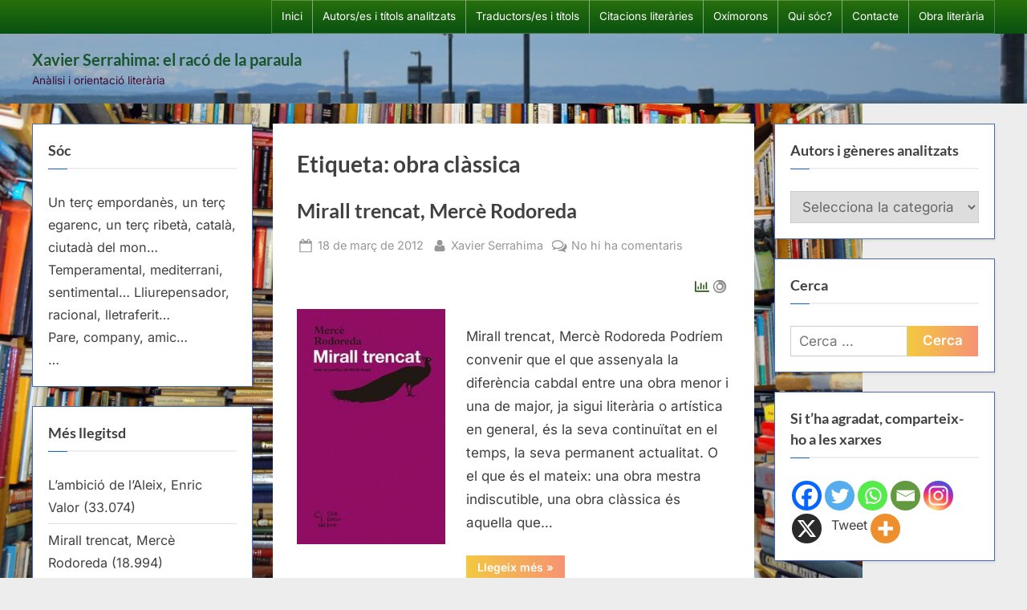

--- FILE ---
content_type: text/html; charset=UTF-8
request_url: https://racodelaparaula.cat/tag/obra-classica/
body_size: 84331
content:
<!DOCTYPE html><html lang="ca" prefix="og: https://ogp.me/ns#"><head><script data-no-optimize="1">var litespeed_docref=sessionStorage.getItem("litespeed_docref");litespeed_docref&&(Object.defineProperty(document,"referrer",{get:function(){return litespeed_docref}}),sessionStorage.removeItem("litespeed_docref"));</script> <meta charset="UTF-8"><meta name="viewport" content="width=device-width, initial-scale=1.0"><link rel="profile" href="https://gmpg.org/xfn/11">
 <script type="text/template" id="pvc-stats-view-template"><i class="pvc-stats-icon small" aria-hidden="true"><svg aria-hidden="true" focusable="false" data-prefix="far" data-icon="chart-bar" role="img" xmlns="http://www.w3.org/2000/svg" viewBox="0 0 512 512" class="svg-inline--fa fa-chart-bar fa-w-16 fa-2x"><path fill="currentColor" d="M396.8 352h22.4c6.4 0 12.8-6.4 12.8-12.8V108.8c0-6.4-6.4-12.8-12.8-12.8h-22.4c-6.4 0-12.8 6.4-12.8 12.8v230.4c0 6.4 6.4 12.8 12.8 12.8zm-192 0h22.4c6.4 0 12.8-6.4 12.8-12.8V140.8c0-6.4-6.4-12.8-12.8-12.8h-22.4c-6.4 0-12.8 6.4-12.8 12.8v198.4c0 6.4 6.4 12.8 12.8 12.8zm96 0h22.4c6.4 0 12.8-6.4 12.8-12.8V204.8c0-6.4-6.4-12.8-12.8-12.8h-22.4c-6.4 0-12.8 6.4-12.8 12.8v134.4c0 6.4 6.4 12.8 12.8 12.8zM496 400H48V80c0-8.84-7.16-16-16-16H16C7.16 64 0 71.16 0 80v336c0 17.67 14.33 32 32 32h464c8.84 0 16-7.16 16-16v-16c0-8.84-7.16-16-16-16zm-387.2-48h22.4c6.4 0 12.8-6.4 12.8-12.8v-70.4c0-6.4-6.4-12.8-12.8-12.8h-22.4c-6.4 0-12.8 6.4-12.8 12.8v70.4c0 6.4 6.4 12.8 12.8 12.8z" class=""></path></svg></i>
	 <%= total_view %> lectures totals	<% if ( today_view > 0 ) { %>
		<span class="views_today">,  <%= today_view %> avui</span>
	<% } %>
	</span></script> 
 <script type="litespeed/javascript">var Tynt=Tynt||[];Tynt.push('b-l176iMir4BT3acwqm_6l');(function(){var h,s=document.createElement('script');s.src=(window.location.protocol==='https:'?'https':'http')+'://cdn.tynt.com/ti.js';h=document.getElementsByTagName('script')[0];h.parentNode.insertBefore(s,h)})()</script>  <script id="google_gtagjs-js-consent-mode-data-layer" type="litespeed/javascript">window.dataLayer=window.dataLayer||[];function gtag(){dataLayer.push(arguments)}
gtag('consent','default',{"ad_personalization":"denied","ad_storage":"denied","ad_user_data":"denied","analytics_storage":"denied","functionality_storage":"denied","security_storage":"denied","personalization_storage":"denied","region":["AT","BE","BG","CH","CY","CZ","DE","DK","EE","ES","FI","FR","GB","GR","HR","HU","IE","IS","IT","LI","LT","LU","LV","MT","NL","NO","PL","PT","RO","SE","SI","SK"],"wait_for_update":500});window._googlesitekitConsentCategoryMap={"statistics":["analytics_storage"],"marketing":["ad_storage","ad_user_data","ad_personalization"],"functional":["functionality_storage","security_storage"],"preferences":["personalization_storage"]};window._googlesitekitConsents={"ad_personalization":"denied","ad_storage":"denied","ad_user_data":"denied","analytics_storage":"denied","functionality_storage":"denied","security_storage":"denied","personalization_storage":"denied","region":["AT","BE","BG","CH","CY","CZ","DE","DK","EE","ES","FI","FR","GB","GR","HR","HU","IE","IS","IT","LI","LT","LU","LV","MT","NL","NO","PL","PT","RO","SE","SI","SK"],"wait_for_update":500}</script> <title>Arxius de obra clàssica - Xavier Serrahima: el racó de la paraula</title><meta name="robots" content="follow, index, max-snippet:-1, max-video-preview:-1, max-image-preview:large"/><link rel="canonical" href="https://racodelaparaula.cat/tag/obra-classica/" /><meta property="og:locale" content="ca_ES" /><meta property="og:type" content="article" /><meta property="og:title" content="Arxius de obra clàssica - Xavier Serrahima: el racó de la paraula" /><meta property="og:url" content="https://racodelaparaula.cat/tag/obra-classica/" /><meta property="og:site_name" content="Xavier Serrahima: el racó de la paraula" /><meta name="twitter:card" content="summary_large_image" /><meta name="twitter:title" content="Arxius de obra clàssica - Xavier Serrahima: el racó de la paraula" /><meta name="twitter:site" content="@XavierSerrahima" /><meta name="twitter:label1" content="Entrades" /><meta name="twitter:data1" content="1" /> <script type="application/ld+json" class="rank-math-schema">{"@context":"https://schema.org","@graph":[{"@type":"Person","@id":"https://racodelaparaula.cat/#person","name":"XavierSerrahima","sameAs":["https://twitter.com/XavierSerrahima"]},{"@type":"WebSite","@id":"https://racodelaparaula.cat/#website","url":"https://racodelaparaula.cat","name":"Xavier Serrahima: el rac\u00f3 de la paraula","publisher":{"@id":"https://racodelaparaula.cat/#person"},"inLanguage":"ca"},{"@type":"BreadcrumbList","@id":"https://racodelaparaula.cat/tag/obra-classica/#breadcrumb","itemListElement":[{"@type":"ListItem","position":"1","item":{"@id":"https://racodelaparaula.cat","name":"Inici"}},{"@type":"ListItem","position":"2","item":{"@id":"https://racodelaparaula.cat/tag/obra-classica/","name":"obra cl\u00e0ssica"}}]},{"@type":"CollectionPage","@id":"https://racodelaparaula.cat/tag/obra-classica/#webpage","url":"https://racodelaparaula.cat/tag/obra-classica/","name":"Arxius de obra cl\u00e0ssica - Xavier Serrahima: el rac\u00f3 de la paraula","isPartOf":{"@id":"https://racodelaparaula.cat/#website"},"inLanguage":"ca","breadcrumb":{"@id":"https://racodelaparaula.cat/tag/obra-classica/#breadcrumb"}}]}</script> <link rel='dns-prefetch' href='//www.googletagmanager.com' /><link rel="alternate" type="application/rss+xml" title="Xavier Serrahima: el racó de la paraula &raquo; Canal d&#039;informació" href="https://racodelaparaula.cat/feed/" /><link rel="alternate" type="application/rss+xml" title="Xavier Serrahima: el racó de la paraula &raquo; Canal dels comentaris" href="https://racodelaparaula.cat/comments/feed/" /><link rel="alternate" type="application/rss+xml" title="Xavier Serrahima: el racó de la paraula &raquo; obra clàssica Canal de les etiquetes" href="https://racodelaparaula.cat/tag/obra-classica/feed/" /><link data-optimized="2" rel="stylesheet" href="https://racodelaparaula.cat/wp-content/litespeed/css/7a789ae831f9fe6ec9a242045160f0ac.css?ver=b9c06" /> <script type="litespeed/javascript" data-src="https://racodelaparaula.cat/wp-includes/js/jquery/jquery.min.js" id="jquery-core-js"></script> <script id="a3-pvc-backbone-js-extra" type="litespeed/javascript">var pvc_vars={"rest_api_url":"https://racodelaparaula.cat/wp-json/pvc/v1","ajax_url":"https://racodelaparaula.cat/wp-admin/admin-ajax.php","security":"569c8a7acc","ajax_load_type":"rest_api"}</script> 
 <script type="litespeed/javascript" data-src="https://www.googletagmanager.com/gtag/js?id=GT-TBBGDR8" id="google_gtagjs-js"></script> <script id="google_gtagjs-js-after" type="litespeed/javascript">window.dataLayer=window.dataLayer||[];function gtag(){dataLayer.push(arguments)}
gtag("set","linker",{"domains":["racodelaparaula.cat"]});gtag("js",new Date());gtag("set","developer_id.dZTNiMT",!0);gtag("config","GT-TBBGDR8")</script> <link rel="https://api.w.org/" href="https://racodelaparaula.cat/wp-json/" /><link rel="alternate" title="JSON" type="application/json" href="https://racodelaparaula.cat/wp-json/wp/v2/tags/3352" /><link rel="EditURI" type="application/rsd+xml" title="RSD" href="https://racodelaparaula.cat/xmlrpc.php?rsd" /><meta name="generator" content="WordPress 6.9" /><meta name="generator" content="Site Kit by Google 1.170.0" />
 <script type="litespeed/javascript">(function(w,d,s,l,i){w[l]=w[l]||[];w[l].push({'gtm.start':new Date().getTime(),event:'gtm.js'});var f=d.getElementsByTagName(s)[0],j=d.createElement(s),dl=l!='dataLayer'?'&l='+l:'';j.async=!0;j.src='https://www.googletagmanager.com/gtm.js?id='+i+dl;f.parentNode.insertBefore(j,f)})(window,document,'script','dataLayer','GTM-TQLPDP2S')</script> <link rel="icon" href="https://racodelaparaula.cat/wp-content/uploads/2025/02/cropped-Logotip_verd_3-32x32.jpg" sizes="32x32" /><link rel="icon" href="https://racodelaparaula.cat/wp-content/uploads/2025/02/cropped-Logotip_verd_3-192x192.jpg" sizes="192x192" /><link rel="apple-touch-icon" href="https://racodelaparaula.cat/wp-content/uploads/2025/02/cropped-Logotip_verd_3-180x180.jpg" /><meta name="msapplication-TileImage" content="https://racodelaparaula.cat/wp-content/uploads/2025/02/cropped-Logotip_verd_3-270x270.jpg" /></head><body class="archive tag tag-obra-classica tag-3352 custom-background wp-embed-responsive wp-theme-pressbook hfeed double-sidebar left-right-sidebar pb-content-columns">
<noscript>
<iframe data-lazyloaded="1" src="about:blank" data-litespeed-src="https://www.googletagmanager.com/ns.html?id=GTM-TQLPDP2S" height="0" width="0" style="display:none;visibility:hidden"></iframe>
</noscript><div id="page" class="site">
<a class="skip-link screen-reader-text" href="#content">Skip to content</a><header id="masthead" class="site-header"><div class="top-navbar"><div class="u-wrapper top-navbar-wrap"><div class="top-menus top-menus-right"><nav id="top-navigation" class="top-navigation" aria-label="Top Menu"><div class="menu-pagines-container"><ul id="top-menu" class="menu"><li id="menu-item-12864" class="menu-item menu-item-type-custom menu-item-object-custom menu-item-12864"><a href="https://www.racodelaparaula.cat">Inici</a></li><li id="menu-item-18189" class="menu-item menu-item-type-post_type menu-item-object-page menu-item-18189"><a href="https://racodelaparaula.cat/autors-autores-i-titols-analitzats/">Autors/es i títols analitzats</a></li><li id="menu-item-12941" class="menu-item menu-item-type-post_type menu-item-object-page menu-item-12941"><a href="https://racodelaparaula.cat/traductors-es/">Traductors/es i títols</a></li><li id="menu-item-12942" class="menu-item menu-item-type-post_type menu-item-object-page menu-item-12942"><a href="https://racodelaparaula.cat/citacions-literaries/">Citacions literàries</a></li><li id="menu-item-12946" class="menu-item menu-item-type-post_type menu-item-object-page menu-item-12946"><a href="https://racodelaparaula.cat/oximorons/">Oxímorons</a></li><li id="menu-item-12945" class="menu-item menu-item-type-post_type menu-item-object-page menu-item-12945"><a href="https://racodelaparaula.cat/qui-soc/">Qui sóc?</a></li><li id="menu-item-12944" class="menu-item menu-item-type-post_type menu-item-object-page menu-item-12944"><a href="https://racodelaparaula.cat/contacte/">Contacte</a></li><li id="menu-item-12943" class="menu-item menu-item-type-post_type menu-item-object-page menu-item-12943"><a href="https://racodelaparaula.cat/obra-literaria/">Obra literària</a></li></ul></div></nav></div></div></div><div class="site-branding" style="background-image: url(https://racodelaparaula.cat/wp-content/uploads/2025/07/cropped-DSC_0175_copia2b.jpg);"><div class="u-wrapper site-branding-wrap"><div class="site-logo-title logo--lg-size-1 logo--md-size-1 logo--sm-size-1"><div class="site-title-tagline"><p class="site-title site-title--lg-size-2 site-title--md-size-2 site-title--sm-size-2"><a href="https://racodelaparaula.cat/" rel="home">Xavier Serrahima: el racó de la paraula</a></p><p class="site-tagline tagline--lg-size-2 tagline--md-size-2 tagline--sm-size-2">Anàlisi i orientació literària</p></div></div></div></div></header><div id="content" class="site-content"><div class="pb-content-sidebar u-wrapper"><main id="primary" class="site-main"><header class="pb-archv-header pb-archv-header-show"><h1 class="page-title pb-archv-title">Etiqueta: <span>obra clàssica</span></h1></header><article id="post-4488" class="pb-article pb-archive post-4488 post type-post status-publish format-standard has-post-thumbnail hentry category-catala category-notes-de-lectura category-novella category-rodoreda-merce tag-aloma tag-analisi-literaria tag-art tag-creative-commons tag-critica tag-critica-literaria tag-cultura tag-el-carrer-de-les-camelies tag-escriure tag-exili-catala tag-guerra-civil tag-i-honour-you-eliza-for-keeping-secret-some-things tag-la-meva-cristina-i-altres-contes tag-lectura tag-les-meves-lectures tag-letters-from-yorick-to-eliza tag-literatura tag-literatura-en-catala tag-llegir tag-llibres-2 tag-llibres-en-catala tag-merce-rodoreda tag-mirall-trencat tag-mirall-trencat-analisi tag-mirall-trencat-personatges tag-nota-de-lectura tag-notes-de-lectura tag-novella tag-novella-catalana tag-novella-en-catala tag-novella-segle-xx tag-obra-classica tag-orcid-org-0000-0003-3528-4499 tag-prescipcio-literariarecomanats tag-que-llegir tag-ressenya-literaria tag-ressenya-llibres tag-xavier-serrahima"><header class="entry-header"><h2 class="entry-title"><a href="https://racodelaparaula.cat/2012/03/18/mirall-trencat-merce-rodoreda/" rel="bookmark">Mirall trencat, Mercè Rodoreda</a></h2><div class="entry-meta">
<span class="posted-on">
<svg class="svg-icon" width="24" height="24" aria-hidden="true" role="img" focusable="false" viewBox="0.0 0 1664.0 2048" xmlns="http://www.w3.org/2000/svg"><path d="M128,1792h1408V768H128V1792z M512,576V288c0-9.333-3-17-9-23s-13.667-9-23-9h-64c-9.333,0-17,3-23,9s-9,13.667-9,23v288  c0,9.333,3,17,9,23s13.667,9,23,9h64c9.333,0,17-3,23-9S512,585.333,512,576z M1280,576V288c0-9.333-3-17-9-23s-13.667-9-23-9h-64  c-9.333,0-17,3-23,9s-9,13.667-9,23v288c0,9.333,3,17,9,23s13.667,9,23,9h64c9.333,0,17-3,23-9S1280,585.333,1280,576z M1664,512  v1280c0,34.667-12.667,64.667-38,90s-55.333,38-90,38H128c-34.667,0-64.667-12.667-90-38s-38-55.333-38-90V512  c0-34.667,12.667-64.667,38-90s55.333-38,90-38h128v-96c0-44,15.667-81.667,47-113s69-47,113-47h64c44,0,81.667,15.667,113,47  s47,69,47,113v96h384v-96c0-44,15.667-81.667,47-113s69-47,113-47h64c44,0,81.667,15.667,113,47s47,69,47,113v96h128  c34.667,0,64.667,12.667,90,38S1664,477.333,1664,512z" /></svg>			<a href="https://racodelaparaula.cat/2012/03/18/mirall-trencat-merce-rodoreda/" rel="bookmark">
<span class="screen-reader-text">Posted on </span><time class="entry-date published" datetime="2012-03-18T10:10:50+02:00">18 de març de 2012</time><time class="updated" datetime="2024-05-20T10:40:31+02:00">20 de maig de 2024</time>			</a>
</span>
<span class="posted-by byline">
<svg class="svg-icon" width="24" height="24" aria-hidden="true" role="img" focusable="false" viewBox="0.0 0 1408.0 2048" xmlns="http://www.w3.org/2000/svg"><path d="M1408,1533c0,80-24.333,143.167-73,189.5s-113.333,69.5-194,69.5H267c-80.667,0-145.333-23.167-194-69.5S0,1613,0,1533  c0-35.333,1.167-69.833,3.5-103.5s7-70,14-109S33.333,1245.333,44,1212s25-65.833,43-97.5s38.667-58.667,62-81  c23.333-22.333,51.833-40.167,85.5-53.5s70.833-20,111.5-20c6,0,20,7.167,42,21.5s46.833,30.333,74.5,48  c27.667,17.667,63.667,33.667,108,48S659.333,1099,704,1099s89.167-7.167,133.5-21.5s80.333-30.333,108-48  c27.667-17.667,52.5-33.667,74.5-48s36-21.5,42-21.5c40.667,0,77.833,6.667,111.5,20s62.167,31.167,85.5,53.5  c23.333,22.333,44,49.333,62,81s32.333,64.167,43,97.5s19.5,69.5,26.5,108.5s11.667,75.333,14,109S1408,1497.667,1408,1533z   M1088,640c0,106-37.5,196.5-112.5,271.5S810,1024,704,1024s-196.5-37.5-271.5-112.5S320,746,320,640s37.5-196.5,112.5-271.5  S598,256,704,256s196.5,37.5,271.5,112.5S1088,534,1088,640z"></path></svg>			<a href="https://racodelaparaula.cat/author/xavier-serrahima/">
<span class="screen-reader-text">By </span>Xavier Serrahima			</a>
</span>
<span class="comments-link">
<svg class="svg-icon" width="24" height="24" aria-hidden="true" role="img" focusable="false" viewBox="0 0 1792 1792" xmlns="http://www.w3.org/2000/svg"><path d="M704 384q-153 0-286 52t-211.5 141-78.5 191q0 82 53 158t149 132l97 56-35 84q34-20 62-39l44-31 53 10q78 14 153 14 153 0 286-52t211.5-141 78.5-191-78.5-191-211.5-141-286-52zm0-128q191 0 353.5 68.5t256.5 186.5 94 257-94 257-256.5 186.5-353.5 68.5q-86 0-176-16-124 88-278 128-36 9-86 16h-3q-11 0-20.5-8t-11.5-21q-1-3-1-6.5t.5-6.5 2-6l2.5-5 3.5-5.5 4-5 4.5-5 4-4.5q5-6 23-25t26-29.5 22.5-29 25-38.5 20.5-44q-124-72-195-177t-71-224q0-139 94-257t256.5-186.5 353.5-68.5zm822 1169q10 24 20.5 44t25 38.5 22.5 29 26 29.5 23 25q1 1 4 4.5t4.5 5 4 5 3.5 5.5l2.5 5 2 6 .5 6.5-1 6.5q-3 14-13 22t-22 7q-50-7-86-16-154-40-278-128-90 16-176 16-271 0-472-132 58 4 88 4 161 0 309-45t264-129q125-92 192-212t67-254q0-77-23-152 129 71 204 178t75 230q0 120-71 224.5t-195 176.5z" /></svg><a href="https://racodelaparaula.cat/2012/03/18/mirall-trencat-merce-rodoreda/#respond">No hi ha comentaris<span class="screen-reader-text"> a Mirall trencat, Mercè Rodoreda</span></a>			</span></div></header><div class="pb-content">
<a class="post-thumbnail" href="https://racodelaparaula.cat/2012/03/18/mirall-trencat-merce-rodoreda/" tabindex="-1">
<img data-lazyloaded="1" src="[data-uri]" width="243" height="384" data-src="https://racodelaparaula.cat/wp-content/uploads/2012/03/Mirall_Trencat_Merce_Rodoreda.jpg" class="attachment-post-thumbnail size-post-thumbnail wp-post-image" alt="Mirall trencat, Mercè Rodoreda" decoding="async" fetchpriority="high" data-srcset="https://racodelaparaula.cat/wp-content/uploads/2012/03/Mirall_Trencat_Merce_Rodoreda.jpg 243w, https://racodelaparaula.cat/wp-content/uploads/2012/03/Mirall_Trencat_Merce_Rodoreda-190x300.jpg 190w" data-sizes="(max-width: 243px) 100vw, 243px" />			</a><div class="entry-summary"><div class="pvc_clear"></div><p id="pvc_stats_4488" class="pvc_stats all  " data-element-id="4488" style=""><i class="pvc-stats-icon small" aria-hidden="true"><svg aria-hidden="true" focusable="false" data-prefix="far" data-icon="chart-bar" role="img" xmlns="http://www.w3.org/2000/svg" viewBox="0 0 512 512" class="svg-inline--fa fa-chart-bar fa-w-16 fa-2x"><path fill="currentColor" d="M396.8 352h22.4c6.4 0 12.8-6.4 12.8-12.8V108.8c0-6.4-6.4-12.8-12.8-12.8h-22.4c-6.4 0-12.8 6.4-12.8 12.8v230.4c0 6.4 6.4 12.8 12.8 12.8zm-192 0h22.4c6.4 0 12.8-6.4 12.8-12.8V140.8c0-6.4-6.4-12.8-12.8-12.8h-22.4c-6.4 0-12.8 6.4-12.8 12.8v198.4c0 6.4 6.4 12.8 12.8 12.8zm96 0h22.4c6.4 0 12.8-6.4 12.8-12.8V204.8c0-6.4-6.4-12.8-12.8-12.8h-22.4c-6.4 0-12.8 6.4-12.8 12.8v134.4c0 6.4 6.4 12.8 12.8 12.8zM496 400H48V80c0-8.84-7.16-16-16-16H16C7.16 64 0 71.16 0 80v336c0 17.67 14.33 32 32 32h464c8.84 0 16-7.16 16-16v-16c0-8.84-7.16-16-16-16zm-387.2-48h22.4c6.4 0 12.8-6.4 12.8-12.8v-70.4c0-6.4-6.4-12.8-12.8-12.8h-22.4c-6.4 0-12.8 6.4-12.8 12.8v70.4c0 6.4 6.4 12.8 12.8 12.8z" class=""></path></svg></i> <img data-lazyloaded="1" src="[data-uri]" decoding="async" width="16" height="16" alt="Loading" data-src="https://racodelaparaula.cat/wp-content/plugins/page-views-count/ajax-loader-2x.gif" border=0 /></p><div class="pvc_clear"></div><p>Mirall trencat, Mercè Rodoreda Podríem convenir que el que assenyala la diferència cabdal entre una obra menor i una de major, ja sigui literària o artística en general, és la seva continuïtat en el temps, la seva permanent actualitat. O el que és el mateix: una obra mestra indiscutible, una obra clàssica és aquella que&#8230;</p><p class="more-link-wrap"><a href="https://racodelaparaula.cat/2012/03/18/mirall-trencat-merce-rodoreda/" class="more-link">Llegeix més<span class="screen-reader-text"> &ldquo;Mirall trencat, Mercè Rodoreda&rdquo;</span> &raquo;</a></p></div></div>
<span class="cat-links">
<svg class="svg-icon" width="24" height="24" aria-hidden="true" role="img" focusable="false" viewBox="0.0 0 1879.0 2048" xmlns="http://www.w3.org/2000/svg"><path d="M1879,1080c0,20.667-10.333,42.667-31,66l-336,396c-28.667,34-68.833,62.833-120.5,86.5S1292,1664,1248,1664H160  c-22.667,0-42.833-4.333-60.5-13S73,1628,73,1608c0-20.667,10.333-42.667,31-66l336-396c28.667-34,68.833-62.833,120.5-86.5  S660,1024,704,1024h1088c22.667,0,42.833,4.333,60.5,13S1879,1060,1879,1080z M1536,736v160H704c-62.667,0-128.333,15.833-197,47.5  S383.667,1015,343,1063L6,1459l-5,6c0-2.667-0.167-6.833-0.5-12.5S0,1442.667,0,1440V480c0-61.333,22-114,66-158s96.667-66,158-66  h320c61.333,0,114,22,158,66s66,96.667,66,158v32h544c61.333,0,114,22,158,66S1536,674.667,1536,736z" /></svg><a href="https://racodelaparaula.cat/category/idioma/catala/" rel="category tag">Català</a>, <a href="https://racodelaparaula.cat/category/notes-de-lectura/" rel="category tag">Notes de lectura</a>, <a href="https://racodelaparaula.cat/category/generes/novella/" rel="category tag">Novel·la</a>, <a href="https://racodelaparaula.cat/category/autors/rodoreda-merce/" rel="category tag">Rodoreda, Mercè</a>			</span></article></main><aside id="secondary-left" class="widget-area c-sidebar c-sidebar-left"><section id="text-2" class="widget widget_text"><h3 class="widget-title">Sóc</h3><div class="textwidget"><p>Un terç empordanès, un terç egarenc, un terç ribetà, català, ciutadà del mon&#8230;<br />
Temperamental, mediterrani, sentimental&#8230; Lliurepensador, racional, lletraferit&#8230;<br />
Pare, company, amic&#8230;<br />
&#8230;</p></div></section><section id="post_views_counter_list_widget-2" class="widget widget_post_views_counter_list_widget"><h3 class="widget-title">Més llegitsd</h3><ul><li><a class="post-title" href="https://racodelaparaula.cat/2011/11/24/ambicio-de-laleix-enric-valor/">L’ambició de l’Aleix, Enric Valor</a> <span class="count">(33.074)</span></li><li><a class="post-title" href="https://racodelaparaula.cat/2012/03/18/mirall-trencat-merce-rodoreda/">Mirall trencat, Mercè Rodoreda</a> <span class="count">(18.994)</span></li><li><a class="post-title" href="https://racodelaparaula.cat/2008/12/28/sants-innocents-a-gaza/">Sants innocents a Gaza</a> <span class="count">(15.093)</span></li><li><a class="post-title" href="https://racodelaparaula.cat/qui-soc/">Qui sóc?</a> <span class="count">(15.060)</span></li><li><a class="post-title" href="https://racodelaparaula.cat/2009/04/04/mal-descola-daniel-pennac/">Mal d’escola, Daniel Pennac</a> <span class="count">(12.785)</span></li><li><a class="post-title" href="https://racodelaparaula.cat/oximorons/">Oxímorons</a> <span class="count">(12.596)</span></li><li><a class="post-title" href="https://racodelaparaula.cat/2008/07/01/llengua-comuna/">Llengua comuna</a> <span class="count">(12.479)</span></li><li><a class="post-title" href="https://racodelaparaula.cat/2013/01/03/invitacio-a-la-lectura-del-quadern-gris-de-josep-pla/">Invitació a la lectura d’El quadern gris, de Josep Pla</a> <span class="count">(12.075)</span></li><li><a class="post-title" href="https://racodelaparaula.cat/2008/12/17/psc-psque/">PSC, PS&#8230;Què?</a> <span class="count">(11.395)</span></li><li><a class="post-title" href="https://racodelaparaula.cat/2012/01/26/millors-col%c2%b7legis-de-catalunya/">Millors col·legis de Catalunya</a> <span class="count">(10.662)</span></li><li><a class="post-title" href="https://racodelaparaula.cat/2013/11/07/informe-de-linterior-paul-auster-2/">Informe de l’interior, Paul Auster</a> <span class="count">(10.532)</span></li><li><a class="post-title" href="https://racodelaparaula.cat/2009/10/23/preso-provisional-per-a-felix-millet/">Presó provisional per a Fèlix Millet</a> <span class="count">(10.348)</span></li><li><a class="post-title" href="https://racodelaparaula.cat/2008/09/09/apologia-de-lescola-concertada/">Apologia de l’escola concertada</a> <span class="count">(10.064)</span></li></ul></section><section id="recent-posts-2" class="widget widget_recent_entries"><h3 class="widget-title">Entrades recents</h3><nav aria-label="Entrades recents"><ul><li>
<a href="https://racodelaparaula.cat/2026/01/22/notes-dun-dietari-22-de-gener-del-mmxxvi/">Notes d’un dietari: 22 de gener del mmxxvi</a></li><li>
<a href="https://racodelaparaula.cat/2026/01/21/assumir-responsabilitats-politiques/">Notes d’un dietari: 21 de gener del mmxxvi</a></li><li>
<a href="https://racodelaparaula.cat/2025/07/04/notes-dun-dietari-3-de-juliol-del-mmxxv/">Notes d&#8217;un dietari: 3 de juliol del mmxxv</a></li><li>
<a href="https://racodelaparaula.cat/2025/07/02/notes-dun-dietari/">Notes d&#8217;un dietari, 2 de juliol mmxxv</a></li><li>
<a href="https://racodelaparaula.cat/2025/03/10/diaris-complets-i-feliu-formosa/">Diaris complets (I: El Somriure de l&#8217;atzar), Feliu Formosa, Quip Pro Quo Edicions, 2024</a></li></ul></nav></section><section id="recent-comments-2" class="widget widget_recent_comments"><h3 class="widget-title">Comentaris recents</h3><nav aria-label="Comentaris recents"><ul id="recentcomments"><li class="recentcomments"><span class="comment-author-link"><a href="https://www.tornaveupoetic.cat/margarita-ballester/" class="url" rel="ugc external nofollow">MARGARITA BALLESTER, poema &#8216;Alforja IV&#8217; &#8211; Veu de BERTA GIRAUT &#8211; TornaveuPoètic | Poesia en veu pròpia</a></span> en <a href="https://racodelaparaula.cat/2021/06/29/els-ulls-margarita-ballester/#comment-16108">Els ulls, Margarita Ballester, Cafè Central / Eumo Editorial, 2018</a></li><li class="recentcomments"><span class="comment-author-link"><a href="https://www.tornaveupoetic.cat/philippe-jaccottet-poema-lhiver-en-la-veu-de-lautor-del-llibre-lignorant/" class="url" rel="ugc external nofollow">PHILIPPE JACCOTTET, poema &#8216;L&#8217;hiver&#8217;, en la veu de l&#8217;autor &#8211; TornaveuPoètic | Poesia en veu pròpia</a></span> en <a href="https://racodelaparaula.cat/2017/06/02/lignorant-poemes-1952-1956-philippe-jaccottet/#comment-15849">L’ignorant Poemes 1952-1956, Philippe Jaccottet, Lleonard Muntaner, 2016</a></li><li class="recentcomments"><span class="comment-author-link">Jordi Roura i Ginesta</span> en <a href="https://racodelaparaula.cat/2012/02/17/el-llop-estepari-hermann-hesse/#comment-15636">El llop estepari, Hermann Hesse</a></li><li class="recentcomments"><span class="comment-author-link"><a href="https://coneixercatalunya.blogspot.com/" class="url" rel="ugc external nofollow">ANTONIO MORA VERGÉS</a></span> en <a href="https://racodelaparaula.cat/citacions-literaries/#comment-14736">Citacions literàries</a></li><li class="recentcomments"><span class="comment-author-link">Xavi Parcerissa Pagador</span> en <a href="https://racodelaparaula.cat/2012/03/22/els-primers-comtes-catalans-ramon-dabadal/#comment-13585">Els primers comtes catalans, Ramon d’Abadal</a></li></ul></nav></section><section id="calendar-2" class="widget widget_calendar"><div id="calendar_wrap" class="calendar_wrap"><table id="wp-calendar" class="wp-calendar-table"><caption>gener 2026</caption><thead><tr><th scope="col" aria-label="Dilluns">Dl</th><th scope="col" aria-label="Dimarts">Dt</th><th scope="col" aria-label="Dimecres">Dc</th><th scope="col" aria-label="Dijous">Dj</th><th scope="col" aria-label="Divendres">Dv</th><th scope="col" aria-label="Dissabte">Ds</th><th scope="col" aria-label="Diumenge">Dg</th></tr></thead><tbody><tr><td colspan="3" class="pad">&nbsp;</td><td>1</td><td>2</td><td>3</td><td>4</td></tr><tr><td>5</td><td>6</td><td>7</td><td>8</td><td>9</td><td>10</td><td>11</td></tr><tr><td>12</td><td>13</td><td>14</td><td>15</td><td>16</td><td>17</td><td>18</td></tr><tr><td>19</td><td>20</td><td><a href="https://racodelaparaula.cat/2026/01/21/" aria-label="Entrades publicades el 21 de January de 2026">21</a></td><td><a href="https://racodelaparaula.cat/2026/01/22/" aria-label="Entrades publicades el 22 de January de 2026">22</a></td><td id="today">23</td><td>24</td><td>25</td></tr><tr><td>26</td><td>27</td><td>28</td><td>29</td><td>30</td><td>31</td><td class="pad" colspan="1">&nbsp;</td></tr></tbody></table><nav aria-label="Mesos anteriors i posteriors" class="wp-calendar-nav">
<span class="wp-calendar-nav-prev"><a href="https://racodelaparaula.cat/2025/07/">&laquo; jul.</a></span>
<span class="pad">&nbsp;</span>
<span class="wp-calendar-nav-next">&nbsp;</span></nav></div></section><section id="archives-3" class="widget widget_archive"><h3 class="widget-title">Arxius</h3>		<label class="screen-reader-text" for="archives-dropdown-3">Arxius</label>
<select id="archives-dropdown-3" name="archive-dropdown"><option value="">Selecciona el mes</option><option value='https://racodelaparaula.cat/2026/01/'> gener 2026</option><option value='https://racodelaparaula.cat/2025/07/'> juliol 2025</option><option value='https://racodelaparaula.cat/2025/03/'> març 2025</option><option value='https://racodelaparaula.cat/2025/02/'> febrer 2025</option><option value='https://racodelaparaula.cat/2024/12/'> desembre 2024</option><option value='https://racodelaparaula.cat/2024/11/'> novembre 2024</option><option value='https://racodelaparaula.cat/2024/10/'> octubre 2024</option><option value='https://racodelaparaula.cat/2024/06/'> juny 2024</option><option value='https://racodelaparaula.cat/2024/05/'> maig 2024</option><option value='https://racodelaparaula.cat/2024/04/'> abril 2024</option><option value='https://racodelaparaula.cat/2024/03/'> març 2024</option><option value='https://racodelaparaula.cat/2023/10/'> octubre 2023</option><option value='https://racodelaparaula.cat/2023/09/'> setembre 2023</option><option value='https://racodelaparaula.cat/2023/07/'> juliol 2023</option><option value='https://racodelaparaula.cat/2023/06/'> juny 2023</option><option value='https://racodelaparaula.cat/2023/05/'> maig 2023</option><option value='https://racodelaparaula.cat/2023/04/'> abril 2023</option><option value='https://racodelaparaula.cat/2023/03/'> març 2023</option><option value='https://racodelaparaula.cat/2023/02/'> febrer 2023</option><option value='https://racodelaparaula.cat/2023/01/'> gener 2023</option><option value='https://racodelaparaula.cat/2022/12/'> desembre 2022</option><option value='https://racodelaparaula.cat/2022/11/'> novembre 2022</option><option value='https://racodelaparaula.cat/2022/10/'> octubre 2022</option><option value='https://racodelaparaula.cat/2022/09/'> setembre 2022</option><option value='https://racodelaparaula.cat/2022/08/'> agost 2022</option><option value='https://racodelaparaula.cat/2022/06/'> juny 2022</option><option value='https://racodelaparaula.cat/2022/05/'> maig 2022</option><option value='https://racodelaparaula.cat/2022/04/'> abril 2022</option><option value='https://racodelaparaula.cat/2022/03/'> març 2022</option><option value='https://racodelaparaula.cat/2022/02/'> febrer 2022</option><option value='https://racodelaparaula.cat/2022/01/'> gener 2022</option><option value='https://racodelaparaula.cat/2021/12/'> desembre 2021</option><option value='https://racodelaparaula.cat/2021/11/'> novembre 2021</option><option value='https://racodelaparaula.cat/2021/10/'> octubre 2021</option><option value='https://racodelaparaula.cat/2021/09/'> setembre 2021</option><option value='https://racodelaparaula.cat/2021/07/'> juliol 2021</option><option value='https://racodelaparaula.cat/2021/06/'> juny 2021</option><option value='https://racodelaparaula.cat/2021/05/'> maig 2021</option><option value='https://racodelaparaula.cat/2021/04/'> abril 2021</option><option value='https://racodelaparaula.cat/2021/03/'> març 2021</option><option value='https://racodelaparaula.cat/2021/02/'> febrer 2021</option><option value='https://racodelaparaula.cat/2021/01/'> gener 2021</option><option value='https://racodelaparaula.cat/2020/12/'> desembre 2020</option><option value='https://racodelaparaula.cat/2020/11/'> novembre 2020</option><option value='https://racodelaparaula.cat/2020/10/'> octubre 2020</option><option value='https://racodelaparaula.cat/2020/07/'> juliol 2020</option><option value='https://racodelaparaula.cat/2020/06/'> juny 2020</option><option value='https://racodelaparaula.cat/2020/05/'> maig 2020</option><option value='https://racodelaparaula.cat/2020/04/'> abril 2020</option><option value='https://racodelaparaula.cat/2020/03/'> març 2020</option><option value='https://racodelaparaula.cat/2020/02/'> febrer 2020</option><option value='https://racodelaparaula.cat/2020/01/'> gener 2020</option><option value='https://racodelaparaula.cat/2019/12/'> desembre 2019</option><option value='https://racodelaparaula.cat/2019/11/'> novembre 2019</option><option value='https://racodelaparaula.cat/2019/10/'> octubre 2019</option><option value='https://racodelaparaula.cat/2019/09/'> setembre 2019</option><option value='https://racodelaparaula.cat/2019/07/'> juliol 2019</option><option value='https://racodelaparaula.cat/2019/06/'> juny 2019</option><option value='https://racodelaparaula.cat/2019/05/'> maig 2019</option><option value='https://racodelaparaula.cat/2019/04/'> abril 2019</option><option value='https://racodelaparaula.cat/2019/03/'> març 2019</option><option value='https://racodelaparaula.cat/2019/02/'> febrer 2019</option><option value='https://racodelaparaula.cat/2019/01/'> gener 2019</option><option value='https://racodelaparaula.cat/2018/12/'> desembre 2018</option><option value='https://racodelaparaula.cat/2018/11/'> novembre 2018</option><option value='https://racodelaparaula.cat/2018/10/'> octubre 2018</option><option value='https://racodelaparaula.cat/2018/09/'> setembre 2018</option><option value='https://racodelaparaula.cat/2018/07/'> juliol 2018</option><option value='https://racodelaparaula.cat/2018/06/'> juny 2018</option><option value='https://racodelaparaula.cat/2018/05/'> maig 2018</option><option value='https://racodelaparaula.cat/2018/04/'> abril 2018</option><option value='https://racodelaparaula.cat/2018/03/'> març 2018</option><option value='https://racodelaparaula.cat/2018/02/'> febrer 2018</option><option value='https://racodelaparaula.cat/2018/01/'> gener 2018</option><option value='https://racodelaparaula.cat/2017/12/'> desembre 2017</option><option value='https://racodelaparaula.cat/2017/11/'> novembre 2017</option><option value='https://racodelaparaula.cat/2017/10/'> octubre 2017</option><option value='https://racodelaparaula.cat/2017/09/'> setembre 2017</option><option value='https://racodelaparaula.cat/2017/08/'> agost 2017</option><option value='https://racodelaparaula.cat/2017/07/'> juliol 2017</option><option value='https://racodelaparaula.cat/2017/06/'> juny 2017</option><option value='https://racodelaparaula.cat/2017/05/'> maig 2017</option><option value='https://racodelaparaula.cat/2017/04/'> abril 2017</option><option value='https://racodelaparaula.cat/2017/03/'> març 2017</option><option value='https://racodelaparaula.cat/2017/02/'> febrer 2017</option><option value='https://racodelaparaula.cat/2017/01/'> gener 2017</option><option value='https://racodelaparaula.cat/2016/12/'> desembre 2016</option><option value='https://racodelaparaula.cat/2016/11/'> novembre 2016</option><option value='https://racodelaparaula.cat/2016/10/'> octubre 2016</option><option value='https://racodelaparaula.cat/2016/09/'> setembre 2016</option><option value='https://racodelaparaula.cat/2016/08/'> agost 2016</option><option value='https://racodelaparaula.cat/2016/07/'> juliol 2016</option><option value='https://racodelaparaula.cat/2016/06/'> juny 2016</option><option value='https://racodelaparaula.cat/2016/05/'> maig 2016</option><option value='https://racodelaparaula.cat/2016/04/'> abril 2016</option><option value='https://racodelaparaula.cat/2016/03/'> març 2016</option><option value='https://racodelaparaula.cat/2016/02/'> febrer 2016</option><option value='https://racodelaparaula.cat/2016/01/'> gener 2016</option><option value='https://racodelaparaula.cat/2015/12/'> desembre 2015</option><option value='https://racodelaparaula.cat/2015/11/'> novembre 2015</option><option value='https://racodelaparaula.cat/2015/10/'> octubre 2015</option><option value='https://racodelaparaula.cat/2015/09/'> setembre 2015</option><option value='https://racodelaparaula.cat/2015/07/'> juliol 2015</option><option value='https://racodelaparaula.cat/2015/06/'> juny 2015</option><option value='https://racodelaparaula.cat/2015/05/'> maig 2015</option><option value='https://racodelaparaula.cat/2015/04/'> abril 2015</option><option value='https://racodelaparaula.cat/2015/03/'> març 2015</option><option value='https://racodelaparaula.cat/2015/02/'> febrer 2015</option><option value='https://racodelaparaula.cat/2015/01/'> gener 2015</option><option value='https://racodelaparaula.cat/2014/12/'> desembre 2014</option><option value='https://racodelaparaula.cat/2014/11/'> novembre 2014</option><option value='https://racodelaparaula.cat/2014/10/'> octubre 2014</option><option value='https://racodelaparaula.cat/2014/09/'> setembre 2014</option><option value='https://racodelaparaula.cat/2014/08/'> agost 2014</option><option value='https://racodelaparaula.cat/2014/07/'> juliol 2014</option><option value='https://racodelaparaula.cat/2014/06/'> juny 2014</option><option value='https://racodelaparaula.cat/2014/05/'> maig 2014</option><option value='https://racodelaparaula.cat/2014/04/'> abril 2014</option><option value='https://racodelaparaula.cat/2014/03/'> març 2014</option><option value='https://racodelaparaula.cat/2014/02/'> febrer 2014</option><option value='https://racodelaparaula.cat/2014/01/'> gener 2014</option><option value='https://racodelaparaula.cat/2013/12/'> desembre 2013</option><option value='https://racodelaparaula.cat/2013/11/'> novembre 2013</option><option value='https://racodelaparaula.cat/2013/10/'> octubre 2013</option><option value='https://racodelaparaula.cat/2013/09/'> setembre 2013</option><option value='https://racodelaparaula.cat/2013/08/'> agost 2013</option><option value='https://racodelaparaula.cat/2013/07/'> juliol 2013</option><option value='https://racodelaparaula.cat/2013/06/'> juny 2013</option><option value='https://racodelaparaula.cat/2013/05/'> maig 2013</option><option value='https://racodelaparaula.cat/2013/04/'> abril 2013</option><option value='https://racodelaparaula.cat/2013/03/'> març 2013</option><option value='https://racodelaparaula.cat/2013/02/'> febrer 2013</option><option value='https://racodelaparaula.cat/2013/01/'> gener 2013</option><option value='https://racodelaparaula.cat/2012/12/'> desembre 2012</option><option value='https://racodelaparaula.cat/2012/11/'> novembre 2012</option><option value='https://racodelaparaula.cat/2012/10/'> octubre 2012</option><option value='https://racodelaparaula.cat/2012/09/'> setembre 2012</option><option value='https://racodelaparaula.cat/2012/08/'> agost 2012</option><option value='https://racodelaparaula.cat/2012/07/'> juliol 2012</option><option value='https://racodelaparaula.cat/2012/06/'> juny 2012</option><option value='https://racodelaparaula.cat/2012/05/'> maig 2012</option><option value='https://racodelaparaula.cat/2012/04/'> abril 2012</option><option value='https://racodelaparaula.cat/2012/03/'> març 2012</option><option value='https://racodelaparaula.cat/2012/02/'> febrer 2012</option><option value='https://racodelaparaula.cat/2012/01/'> gener 2012</option><option value='https://racodelaparaula.cat/2011/12/'> desembre 2011</option><option value='https://racodelaparaula.cat/2011/11/'> novembre 2011</option><option value='https://racodelaparaula.cat/2011/10/'> octubre 2011</option><option value='https://racodelaparaula.cat/2011/09/'> setembre 2011</option><option value='https://racodelaparaula.cat/2011/08/'> agost 2011</option><option value='https://racodelaparaula.cat/2011/07/'> juliol 2011</option><option value='https://racodelaparaula.cat/2011/06/'> juny 2011</option><option value='https://racodelaparaula.cat/2011/05/'> maig 2011</option><option value='https://racodelaparaula.cat/2011/04/'> abril 2011</option><option value='https://racodelaparaula.cat/2011/03/'> març 2011</option><option value='https://racodelaparaula.cat/2011/02/'> febrer 2011</option><option value='https://racodelaparaula.cat/2011/01/'> gener 2011</option><option value='https://racodelaparaula.cat/2010/12/'> desembre 2010</option><option value='https://racodelaparaula.cat/2010/11/'> novembre 2010</option><option value='https://racodelaparaula.cat/2010/10/'> octubre 2010</option><option value='https://racodelaparaula.cat/2010/09/'> setembre 2010</option><option value='https://racodelaparaula.cat/2010/08/'> agost 2010</option><option value='https://racodelaparaula.cat/2010/07/'> juliol 2010</option><option value='https://racodelaparaula.cat/2010/06/'> juny 2010</option><option value='https://racodelaparaula.cat/2010/05/'> maig 2010</option><option value='https://racodelaparaula.cat/2010/04/'> abril 2010</option><option value='https://racodelaparaula.cat/2010/03/'> març 2010</option><option value='https://racodelaparaula.cat/2010/02/'> febrer 2010</option><option value='https://racodelaparaula.cat/2010/01/'> gener 2010</option><option value='https://racodelaparaula.cat/2009/12/'> desembre 2009</option><option value='https://racodelaparaula.cat/2009/11/'> novembre 2009</option><option value='https://racodelaparaula.cat/2009/10/'> octubre 2009</option><option value='https://racodelaparaula.cat/2009/09/'> setembre 2009</option><option value='https://racodelaparaula.cat/2009/08/'> agost 2009</option><option value='https://racodelaparaula.cat/2009/07/'> juliol 2009</option><option value='https://racodelaparaula.cat/2009/06/'> juny 2009</option><option value='https://racodelaparaula.cat/2009/05/'> maig 2009</option><option value='https://racodelaparaula.cat/2009/04/'> abril 2009</option><option value='https://racodelaparaula.cat/2009/03/'> març 2009</option><option value='https://racodelaparaula.cat/2009/02/'> febrer 2009</option><option value='https://racodelaparaula.cat/2009/01/'> gener 2009</option><option value='https://racodelaparaula.cat/2008/12/'> desembre 2008</option><option value='https://racodelaparaula.cat/2008/11/'> novembre 2008</option><option value='https://racodelaparaula.cat/2008/10/'> octubre 2008</option><option value='https://racodelaparaula.cat/2008/09/'> setembre 2008</option><option value='https://racodelaparaula.cat/2008/08/'> agost 2008</option><option value='https://racodelaparaula.cat/2008/07/'> juliol 2008</option><option value='https://racodelaparaula.cat/2008/06/'> juny 2008</option><option value='https://racodelaparaula.cat/2008/05/'> maig 2008</option><option value='https://racodelaparaula.cat/2008/04/'> abril 2008</option></select> <script type="litespeed/javascript">((dropdownId)=>{const dropdown=document.getElementById(dropdownId);function onSelectChange(){setTimeout(()=>{if('escape'===dropdown.dataset.lastkey){return}
if(dropdown.value){document.location.href=dropdown.value}},250)}
function onKeyUp(event){if('Escape'===event.key){dropdown.dataset.lastkey='escape'}else{delete dropdown.dataset.lastkey}}
function onClick(){delete dropdown.dataset.lastkey}
dropdown.addEventListener('keyup',onKeyUp);dropdown.addEventListener('click',onClick);dropdown.addEventListener('change',onSelectChange)})("archives-dropdown-3")</script> </section><section id="custom_html-4" class="widget_text widget widget_custom_html"><h3 class="widget-title">Publico a</h3><div class="textwidget custom-html-widget"><table width="100%"  border="1"><tr><td><a href="http://www.elpuntavui.cat" target="_blank">Suplement Cultura El Punt Avui </a></td></tr><tr><td><a href="http://www.revistadecatalunya.cat/ca/index.asp" target="_blank">Revista de Catalunya</a></td></tr><tr><td><a href="https://www.elnacional.cat/lallanca/ca/" target="_blank">La Llança</a></td></tr></table></div></section><section id="tag_cloud-2" class="widget widget_tag_cloud"><h3 class="widget-title">Etiquetes</h3><nav aria-label="Etiquetes"><div class="tagcloud"><a href="https://racodelaparaula.cat/tag/actualitat/" class="tag-cloud-link tag-link-83 tag-link-position-1" style="font-size: 8pt;" aria-label="actualitat (69 elements)">actualitat</a>
<a href="https://racodelaparaula.cat/tag/analisi-literaria/" class="tag-cloud-link tag-link-201 tag-link-position-2" style="font-size: 21.422680412371pt;" aria-label="anàlisi literària (600 elements)">anàlisi literària</a>
<a href="https://racodelaparaula.cat/tag/art/" class="tag-cloud-link tag-link-321 tag-link-position-3" style="font-size: 19.979381443299pt;" aria-label="art (475 elements)">art</a>
<a href="https://racodelaparaula.cat/tag/catalunya/" class="tag-cloud-link tag-link-577 tag-link-position-4" style="font-size: 15.649484536082pt;" aria-label="Catalunya (237 elements)">Catalunya</a>
<a href="https://racodelaparaula.cat/tag/citacions-2/" class="tag-cloud-link tag-link-632 tag-link-position-5" style="font-size: 8.2886597938144pt;" aria-label="citacions (73 elements)">citacions</a>
<a href="https://racodelaparaula.cat/tag/citacions-literaries/" class="tag-cloud-link tag-link-644 tag-link-position-6" style="font-size: 9.2989690721649pt;" aria-label="citacions literàries (87 elements)">citacions literàries</a>
<a href="https://racodelaparaula.cat/tag/comentaris-sobre-literatura/" class="tag-cloud-link tag-link-853 tag-link-position-7" style="font-size: 9.2989690721649pt;" aria-label="comentaris sobre literatura (87 elements)">comentaris sobre literatura</a>
<a href="https://racodelaparaula.cat/tag/comentaris-sobre-llibres/" class="tag-cloud-link tag-link-855 tag-link-position-8" style="font-size: 9.2989690721649pt;" aria-label="comentaris sobre llibres (87 elements)">comentaris sobre llibres</a>
<a href="https://racodelaparaula.cat/tag/creative-commons/" class="tag-cloud-link tag-link-933 tag-link-position-9" style="font-size: 19.40206185567pt;" aria-label="Creative Commons (436 elements)">Creative Commons</a>
<a href="https://racodelaparaula.cat/tag/critica/" class="tag-cloud-link tag-link-945 tag-link-position-10" style="font-size: 20.268041237113pt;" aria-label="crítica (495 elements)">crítica</a>
<a href="https://racodelaparaula.cat/tag/critica-literaria/" class="tag-cloud-link tag-link-949 tag-link-position-11" style="font-size: 21.422680412371pt;" aria-label="crítica literària (599 elements)">crítica literària</a>
<a href="https://racodelaparaula.cat/tag/cultura/" class="tag-cloud-link tag-link-969 tag-link-position-12" style="font-size: 19.979381443299pt;" aria-label="cultura (481 elements)">cultura</a>
<a href="https://racodelaparaula.cat/tag/debat/" class="tag-cloud-link tag-link-1037 tag-link-position-13" style="font-size: 13.484536082474pt;" aria-label="debat (169 elements)">debat</a>
<a href="https://racodelaparaula.cat/tag/democracia/" class="tag-cloud-link tag-link-1054 tag-link-position-14" style="font-size: 10.453608247423pt;" aria-label="democràcia (103 elements)">democràcia</a>
<a href="https://racodelaparaula.cat/tag/dialeg/" class="tag-cloud-link tag-link-1082 tag-link-position-15" style="font-size: 12.474226804124pt;" aria-label="diàleg (142 elements)">diàleg</a>
<a href="https://racodelaparaula.cat/tag/erc/" class="tag-cloud-link tag-link-1499 tag-link-position-16" style="font-size: 8.5773195876289pt;" aria-label="ERC (77 elements)">ERC</a>
<a href="https://racodelaparaula.cat/tag/escriure/" class="tag-cloud-link tag-link-1537 tag-link-position-17" style="font-size: 19.113402061856pt;" aria-label="escriure (417 elements)">escriure</a>
<a href="https://racodelaparaula.cat/tag/forum-dopinio/" class="tag-cloud-link tag-link-1704 tag-link-position-18" style="font-size: 11.463917525773pt;" aria-label="fòrum d’opinió (123 elements)">fòrum d’opinió</a>
<a href="https://racodelaparaula.cat/tag/jo-soc-jo-i-les-meves-lectures/" class="tag-cloud-link tag-link-2102 tag-link-position-19" style="font-size: 10.020618556701pt;" aria-label="jo sóc jo i les meves lectures (96 elements)">jo sóc jo i les meves lectures</a>
<a href="https://racodelaparaula.cat/tag/lectura/" class="tag-cloud-link tag-link-2573 tag-link-position-20" style="font-size: 12.329896907216pt;" aria-label="lectura (141 elements)">lectura</a>
<a href="https://racodelaparaula.cat/tag/les-meves-lectures/" class="tag-cloud-link tag-link-2610 tag-link-position-21" style="font-size: 10.164948453608pt;" aria-label="les meves lectures (98 elements)">les meves lectures</a>
<a href="https://racodelaparaula.cat/tag/literatura/" class="tag-cloud-link tag-link-2721 tag-link-position-22" style="font-size: 22pt;" aria-label="literatura (661 elements)">literatura</a>
<a href="https://racodelaparaula.cat/tag/literatura-en-catala/" class="tag-cloud-link tag-link-2731 tag-link-position-23" style="font-size: 21.278350515464pt;" aria-label="literatura en català (585 elements)">literatura en català</a>
<a href="https://racodelaparaula.cat/tag/llegir/" class="tag-cloud-link tag-link-2766 tag-link-position-24" style="font-size: 21.711340206186pt;" aria-label="llegir (636 elements)">llegir</a>
<a href="https://racodelaparaula.cat/tag/llibres-2/" class="tag-cloud-link tag-link-2809 tag-link-position-25" style="font-size: 20.556701030928pt;" aria-label="llibres (523 elements)">llibres</a>
<a href="https://racodelaparaula.cat/tag/llibres-en-catala/" class="tag-cloud-link tag-link-2825 tag-link-position-26" style="font-size: 11.319587628866pt;" aria-label="llibres en català (118 elements)">llibres en català</a>
<a href="https://racodelaparaula.cat/tag/llibres-recomanats/" class="tag-cloud-link tag-link-2830 tag-link-position-27" style="font-size: 10.59793814433pt;" aria-label="llibres recomanats (105 elements)">llibres recomanats</a>
<a href="https://racodelaparaula.cat/tag/nota-de-lectura/" class="tag-cloud-link tag-link-3244 tag-link-position-28" style="font-size: 20.989690721649pt;" aria-label="nota de lectura (567 elements)">nota de lectura</a>
<a href="https://racodelaparaula.cat/tag/notes-de-lectura/" class="tag-cloud-link tag-link-3246 tag-link-position-29" style="font-size: 14.927835051546pt;" aria-label="Notes de lectura (213 elements)">Notes de lectura</a>
<a href="https://racodelaparaula.cat/tag/novel%c2%b7la/" class="tag-cloud-link tag-link-3259 tag-link-position-30" style="font-size: 14.20618556701pt;" aria-label="novel·la (191 elements)">novel·la</a>
<a href="https://racodelaparaula.cat/tag/opinio/" class="tag-cloud-link tag-link-3389 tag-link-position-31" style="font-size: 13.628865979381pt;" aria-label="opinió (173 elements)">opinió</a>
<a href="https://racodelaparaula.cat/tag/orcid-org-0000-0003-3528-4499/" class="tag-cloud-link tag-link-3392 tag-link-position-32" style="font-size: 19.257731958763pt;" aria-label="orcid.org/0000-0003-3528-4499 (427 elements)">orcid.org/0000-0003-3528-4499</a>
<a href="https://racodelaparaula.cat/tag/parlem-ne/" class="tag-cloud-link tag-link-3438 tag-link-position-33" style="font-size: 8pt;" aria-label="Parlem-ne (70 elements)">Parlem-ne</a>
<a href="https://racodelaparaula.cat/tag/pensament/" class="tag-cloud-link tag-link-3475 tag-link-position-34" style="font-size: 12.618556701031pt;" aria-label="pensament (147 elements)">pensament</a>
<a href="https://racodelaparaula.cat/tag/poesia/" class="tag-cloud-link tag-link-3551 tag-link-position-35" style="font-size: 9.7319587628866pt;" aria-label="poesia (93 elements)">poesia</a>
<a href="https://racodelaparaula.cat/tag/politica/" class="tag-cloud-link tag-link-3576 tag-link-position-36" style="font-size: 16.80412371134pt;" aria-label="Política (287 elements)">Política</a>
<a href="https://racodelaparaula.cat/tag/pp/" class="tag-cloud-link tag-link-3593 tag-link-position-37" style="font-size: 8.7216494845361pt;" aria-label="PP (78 elements)">PP</a>
<a href="https://racodelaparaula.cat/tag/prescipcio-literaria/" class="tag-cloud-link tag-link-3642 tag-link-position-38" style="font-size: 17.958762886598pt;" aria-label="prescipció literària (342 elements)">prescipció literària</a>
<a href="https://racodelaparaula.cat/tag/psc/" class="tag-cloud-link tag-link-3686 tag-link-position-39" style="font-size: 9.8762886597938pt;" aria-label="Psc (95 elements)">Psc</a>
<a href="https://racodelaparaula.cat/tag/psoe/" class="tag-cloud-link tag-link-3689 tag-link-position-40" style="font-size: 9.1546391752577pt;" aria-label="PsoE (85 elements)">PsoE</a>
<a href="https://racodelaparaula.cat/tag/quin-llibre-llegir/" class="tag-cloud-link tag-link-3754 tag-link-position-41" style="font-size: 9.7319587628866pt;" aria-label="quin llibre llegir (93 elements)">quin llibre llegir</a>
<a href="https://racodelaparaula.cat/tag/que-llegir/" class="tag-cloud-link tag-link-3728 tag-link-position-42" style="font-size: 10.309278350515pt;" aria-label="què llegir (102 elements)">què llegir</a>
<a href="https://racodelaparaula.cat/tag/ressenya-literaria/" class="tag-cloud-link tag-link-3856 tag-link-position-43" style="font-size: 20.989690721649pt;" aria-label="ressenya literària (556 elements)">ressenya literària</a>
<a href="https://racodelaparaula.cat/tag/ressenya-llibres/" class="tag-cloud-link tag-link-3857 tag-link-position-44" style="font-size: 11.030927835052pt;" aria-label="ressenya llibres (114 elements)">ressenya llibres</a>
<a href="https://racodelaparaula.cat/tag/xavier-serrahima/" class="tag-cloud-link tag-link-4604 tag-link-position-45" style="font-size: 19.979381443299pt;" aria-label="Xavier Serrahima (475 elements)">Xavier Serrahima</a></div></nav></section><section id="custom_html-2" class="widget_text widget widget_custom_html"><h3 class="widget-title">ORCID</h3><div class="textwidget custom-html-widget"><tr><td><a href="http://www.orcid.org/0000-0003-3528-4499" target="_blank">ORCID Connecting Research and Researchers</a></td></tr></div></section><section id="custom_html-3" class="widget_text widget widget_custom_html"><h3 class="widget-title">Recursos</h3><div class="textwidget custom-html-widget"><table width="100%"  border="1"><tr><td><a href="http://www.escriptors.cat/ " target="_blank">Associaci&oacute; d'Escriptors en Llengua Catalana</a></td></tr><tr><td><a href="http://sinera.diba.cat/ " target="_blank">Biblioteques Diputaci&oacute; de Barcelona</a></td></tr><tr><td><a href="http://elmeuargus.biblioteques.gencat.cat/search*cat" target="_blank">Biblioteques P&uacute;bliques de Girona, Tarragona i Terres de l'Ebre</a></td></tr><td><a href="https://cultura.gencat.cat/ca/ilc/que-fem/premis-literaris" target="_blank">Premis literaris en llengua catalana</a></td></tr><tr><td><a href= "http://dlc.iec.cat/ " target="_blank">Diccionari de la llengua catalana</a></td></tr><tr><td><a href="http://www20.gencat.cat/portal/site/CulturaDepartament/menuitem.9cf6e0ecb7825f175a2a63a7b0c0e1a0/?vgnextoid=f0c46790ded1a010VgnVCM1000000b0c1e0aRCRD&vgnextchannel=f0c46790ded1a010VgnVCM1000000b0c1e0aRCRD&vgnextfmt=default" target="_blank">Registre de la Propietat Intel&middot;lectual</a></td></tr></table></div></section></aside><aside id="secondary" class="widget-area c-sidebar c-sidebar-right"><section id="categories-7" class="widget widget_categories"><h3 class="widget-title">Autors i gèneres analitzats</h3><form action="https://racodelaparaula.cat" method="get"><label class="screen-reader-text" for="cat">Autors i gèneres analitzats</label><select  name='cat' id='cat' class='postform'><option value='-1'>Selecciona la categoria</option><option class="level-0" value="4860">Autors / Autores&nbsp;&nbsp;(675)</option><option class="level-1" value="5484">&nbsp;&nbsp;&nbsp;Abelló, Montserrat&nbsp;&nbsp;(1)</option><option class="level-1" value="5487">&nbsp;&nbsp;&nbsp;Adam, Miquel&nbsp;&nbsp;(1)</option><option class="level-1" value="5590">&nbsp;&nbsp;&nbsp;Aisa, Ferran&nbsp;&nbsp;(1)</option><option class="level-1" value="5453">&nbsp;&nbsp;&nbsp;Aksiònov, Vassili&nbsp;&nbsp;(1)</option><option class="level-1" value="5347">&nbsp;&nbsp;&nbsp;Albert, Caterina&nbsp;&nbsp;(2)</option><option class="level-1" value="5450">&nbsp;&nbsp;&nbsp;Alcàntara, Sílvia&nbsp;&nbsp;(1)</option><option class="level-1" value="4993">&nbsp;&nbsp;&nbsp;Aleksiévitx, Svetlana&nbsp;&nbsp;(1)</option><option class="level-1" value="5581">&nbsp;&nbsp;&nbsp;Aleramo, Sibilla&nbsp;&nbsp;(2)</option><option class="level-1" value="5442">&nbsp;&nbsp;&nbsp;Aluja i Font, Susagna&nbsp;&nbsp;(1)</option><option class="level-1" value="5085">&nbsp;&nbsp;&nbsp;Álvaro, Francesc-Marc&nbsp;&nbsp;(1)</option><option class="level-1" value="5515">&nbsp;&nbsp;&nbsp;Amado, Jorge&nbsp;&nbsp;(1)</option><option class="level-1" value="5541">&nbsp;&nbsp;&nbsp;Amat-Piniella, Joaquim&nbsp;&nbsp;(1)</option><option class="level-1" value="5620">&nbsp;&nbsp;&nbsp;Ammaniti, Niccolò&nbsp;&nbsp;(1)</option><option class="level-1" value="5451">&nbsp;&nbsp;&nbsp;Andreas-Salomé, Lou&nbsp;&nbsp;(2)</option><option class="level-1" value="5383">&nbsp;&nbsp;&nbsp;Andréiev, Leonid&nbsp;&nbsp;(1)</option><option class="level-1" value="4955">&nbsp;&nbsp;&nbsp;Arbonès, Jordi&nbsp;&nbsp;(3)</option><option class="level-1" value="5375">&nbsp;&nbsp;&nbsp;Arendt, Hannah&nbsp;&nbsp;(2)</option><option class="level-1" value="5598">&nbsp;&nbsp;&nbsp;Argullol, Rafael&nbsp;&nbsp;(1)</option><option class="level-1" value="5433">&nbsp;&nbsp;&nbsp;Aristòtil&nbsp;&nbsp;(1)</option><option class="level-1" value="5155">&nbsp;&nbsp;&nbsp;Arséniev, Vladímir&nbsp;&nbsp;(2)</option><option class="level-1" value="4911">&nbsp;&nbsp;&nbsp;Arzo, Silvio d’&nbsp;&nbsp;(1)</option><option class="level-1" value="5188">&nbsp;&nbsp;&nbsp;Audet, Martine&nbsp;&nbsp;(4)</option><option class="level-1" value="5529">&nbsp;&nbsp;&nbsp;Austen, Jane&nbsp;&nbsp;(2)</option><option class="level-1" value="4894">&nbsp;&nbsp;&nbsp;Auster, Paul&nbsp;&nbsp;(4)</option><option class="level-1" value="5406">&nbsp;&nbsp;&nbsp;Ayikwei Parkes, Nii&nbsp;&nbsp;(1)</option><option class="level-1" value="5382">&nbsp;&nbsp;&nbsp;Bach, Josep-Ramon&nbsp;&nbsp;(1)</option><option class="level-1" value="5565">&nbsp;&nbsp;&nbsp;Bakker, Gerbrand&nbsp;&nbsp;(2)</option><option class="level-1" value="5128">&nbsp;&nbsp;&nbsp;Ballester, Josep&nbsp;&nbsp;(1)</option><option class="level-1" value="4948">&nbsp;&nbsp;&nbsp;Ballester, Margarita&nbsp;&nbsp;(3)</option><option class="level-1" value="5441">&nbsp;&nbsp;&nbsp;Balzac, Honoré de&nbsp;&nbsp;(1)</option><option class="level-1" value="5711">&nbsp;&nbsp;&nbsp;bandele, asha&nbsp;&nbsp;(1)</option><option class="level-1" value="5559">&nbsp;&nbsp;&nbsp;Baram, Nir&nbsp;&nbsp;(1)</option><option class="level-1" value="5527">&nbsp;&nbsp;&nbsp;Barbal, Maria&nbsp;&nbsp;(1)</option><option class="level-1" value="5619">&nbsp;&nbsp;&nbsp;Bardera Poch, Damià&nbsp;&nbsp;(1)</option><option class="level-1" value="5636">&nbsp;&nbsp;&nbsp;Barrera, Heribert&nbsp;&nbsp;(1)</option><option class="level-1" value="5437">&nbsp;&nbsp;&nbsp;Barrett, Colin&nbsp;&nbsp;(1)</option><option class="level-1" value="5577">&nbsp;&nbsp;&nbsp;Barry, Sebastian&nbsp;&nbsp;(1)</option><option class="level-1" value="5612">&nbsp;&nbsp;&nbsp;Bartra, Agustí&nbsp;&nbsp;(1)</option><option class="level-1" value="5140">&nbsp;&nbsp;&nbsp;Baudelaire, Charles&nbsp;&nbsp;(2)</option><option class="level-1" value="5416">&nbsp;&nbsp;&nbsp;Bauman, Zygmunt&nbsp;&nbsp;(4)</option><option class="level-1" value="5120">&nbsp;&nbsp;&nbsp;Beevor, Antony&nbsp;&nbsp;(1)</option><option class="level-1" value="4923">&nbsp;&nbsp;&nbsp;Benavente, Jaume&nbsp;&nbsp;(4)</option><option class="level-1" value="5571">&nbsp;&nbsp;&nbsp;Benjamin, Walter&nbsp;&nbsp;(1)</option><option class="level-1" value="4932">&nbsp;&nbsp;&nbsp;Bernhard, Thomas&nbsp;&nbsp;(6)</option><option class="level-1" value="5553">&nbsp;&nbsp;&nbsp;Bertrana, Prudenci&nbsp;&nbsp;(2)</option><option class="level-1" value="5608">&nbsp;&nbsp;&nbsp;Bezmozgis, David&nbsp;&nbsp;(1)</option><option class="level-1" value="5505">&nbsp;&nbsp;&nbsp;Bladé i Desumvila, Artur&nbsp;&nbsp;(3)</option><option class="level-1" value="5355">&nbsp;&nbsp;&nbsp;Blandiana, Ana&nbsp;&nbsp;(1)</option><option class="level-1" value="5432">&nbsp;&nbsp;&nbsp;Blumenberg, Hans&nbsp;&nbsp;(1)</option><option class="level-1" value="5391">&nbsp;&nbsp;&nbsp;Bobbio, Norberto&nbsp;&nbsp;(1)</option><option class="level-1" value="5241">&nbsp;&nbsp;&nbsp;Bond, Michael&nbsp;&nbsp;(1)</option><option class="level-1" value="5478">&nbsp;&nbsp;&nbsp;Bosch, Ramon&nbsp;&nbsp;(1)</option><option class="level-1" value="5414">&nbsp;&nbsp;&nbsp;Bramon, Dolors&nbsp;&nbsp;(1)</option><option class="level-1" value="6291">&nbsp;&nbsp;&nbsp;Brault, Jacques&nbsp;&nbsp;(1)</option><option class="level-1" value="5088">&nbsp;&nbsp;&nbsp;Brenan. Gerald&nbsp;&nbsp;(1)</option><option class="level-1" value="5629">&nbsp;&nbsp;&nbsp;Brodsky, Joseph&nbsp;&nbsp;(1)</option><option class="level-1" value="5634">&nbsp;&nbsp;&nbsp;Broggi, Marc Antoni&nbsp;&nbsp;(1)</option><option class="level-1" value="5596">&nbsp;&nbsp;&nbsp;Broggi, Moisès&nbsp;&nbsp;(1)</option><option class="level-1" value="5550">&nbsp;&nbsp;&nbsp;Brontë, Anne&nbsp;&nbsp;(1)</option><option class="level-1" value="5635">&nbsp;&nbsp;&nbsp;Bueno, David&nbsp;&nbsp;(1)</option><option class="level-1" value="5566">&nbsp;&nbsp;&nbsp;Bufalino, Gesualdo&nbsp;&nbsp;(1)</option><option class="level-1" value="5678">&nbsp;&nbsp;&nbsp;Bukowski, Charles&nbsp;&nbsp;(1)</option><option class="level-1" value="4946">&nbsp;&nbsp;&nbsp;Bulgàkov, Mikhaïl&nbsp;&nbsp;(2)</option><option class="level-1" value="5510">&nbsp;&nbsp;&nbsp;Busquets, Milena&nbsp;&nbsp;(1)</option><option class="level-1" value="5562">&nbsp;&nbsp;&nbsp;Buten, Howard&nbsp;&nbsp;(1)</option><option class="level-1" value="4958">&nbsp;&nbsp;&nbsp;Byron, Lord&nbsp;&nbsp;(1)</option><option class="level-1" value="5411">&nbsp;&nbsp;&nbsp;Cabré, Jaume&nbsp;&nbsp;(2)</option><option class="level-1" value="5335">&nbsp;&nbsp;&nbsp;Cabré, Jordi&nbsp;&nbsp;(1)</option><option class="level-1" value="5366">&nbsp;&nbsp;&nbsp;Calders, Pere&nbsp;&nbsp;(1)</option><option class="level-1" value="5435">&nbsp;&nbsp;&nbsp;Calvo, Lluís&nbsp;&nbsp;(1)</option><option class="level-1" value="5582">&nbsp;&nbsp;&nbsp;Campana, Dino&nbsp;&nbsp;(1)</option><option class="level-1" value="5341">&nbsp;&nbsp;&nbsp;Camps Mundó, Carles&nbsp;&nbsp;(1)</option><option class="level-1" value="5397">&nbsp;&nbsp;&nbsp;Candel, Francisco&nbsp;&nbsp;(1)</option><option class="level-1" value="5542">&nbsp;&nbsp;&nbsp;Canyelles, Neus&nbsp;&nbsp;(1)</option><option class="level-1" value="5399">&nbsp;&nbsp;&nbsp;Čapek, Karel&nbsp;&nbsp;(2)</option><option class="level-1" value="4886">&nbsp;&nbsp;&nbsp;Carbó, Joaquim&nbsp;&nbsp;(1)</option><option class="level-1" value="5422">&nbsp;&nbsp;&nbsp;Carbonell, Àngel&nbsp;&nbsp;(1)</option><option class="level-1" value="5351">&nbsp;&nbsp;&nbsp;Casals, Lluís&nbsp;&nbsp;(1)</option><option class="level-1" value="5107">&nbsp;&nbsp;&nbsp;Castelao, Alfonso R.&nbsp;&nbsp;(1)</option><option class="level-1" value="5672">&nbsp;&nbsp;&nbsp;Castellet, Josep Maria&nbsp;&nbsp;(1)</option><option class="level-1" value="5609">&nbsp;&nbsp;&nbsp;Castells, Ada&nbsp;&nbsp;(1)</option><option class="level-1" value="5121">&nbsp;&nbsp;&nbsp;Castellví, Otília&nbsp;&nbsp;(1)</option><option class="level-1" value="5633">&nbsp;&nbsp;&nbsp;Català, Rosa&nbsp;&nbsp;(1)</option><option class="level-1" value="5412">&nbsp;&nbsp;&nbsp;Céline, Louis-Ferdinand&nbsp;&nbsp;(2)</option><option class="level-1" value="5464">&nbsp;&nbsp;&nbsp;Chandler, Raymond&nbsp;&nbsp;(1)</option><option class="level-1" value="5555">&nbsp;&nbsp;&nbsp;Chesterton, G. K.&nbsp;&nbsp;(1)</option><option class="level-1" value="5700">&nbsp;&nbsp;&nbsp;Cirici, David&nbsp;&nbsp;(1)</option><option class="level-1" value="4952">&nbsp;&nbsp;&nbsp;Clapés, Antoni&nbsp;&nbsp;(8)</option><option class="level-1" value="5398">&nbsp;&nbsp;&nbsp;Coca, Jordi&nbsp;&nbsp;(5)</option><option class="level-1" value="5384">&nbsp;&nbsp;&nbsp;Cocteau, Jean&nbsp;&nbsp;(1)</option><option class="level-1" value="5572">&nbsp;&nbsp;&nbsp;Coetzee, J.M.&nbsp;&nbsp;(3)</option><option class="level-1" value="5372">&nbsp;&nbsp;&nbsp;Cohen, Richard&nbsp;&nbsp;(1)</option><option class="level-1" value="5549">&nbsp;&nbsp;&nbsp;Compagnon, Antoine&nbsp;&nbsp;(1)</option><option class="level-1" value="5401">&nbsp;&nbsp;&nbsp;Conrad, Joseph&nbsp;&nbsp;(2)</option><option class="level-1" value="5567">&nbsp;&nbsp;&nbsp;Constantine, Barbara&nbsp;&nbsp;(1)</option><option class="level-1" value="6236">&nbsp;&nbsp;&nbsp;Coover, Robert&nbsp;&nbsp;(1)</option><option class="level-1" value="5368">&nbsp;&nbsp;&nbsp;Coromines, Joan&nbsp;&nbsp;(1)</option><option class="level-1" value="5494">&nbsp;&nbsp;&nbsp;Cortés, Santi&nbsp;&nbsp;(1)</option><option class="level-1" value="5456">&nbsp;&nbsp;&nbsp;Couto, Mia&nbsp;&nbsp;(1)</option><option class="level-1" value="5129">&nbsp;&nbsp;&nbsp;Cuatrecasas, Alfonso&nbsp;&nbsp;(1)</option><option class="level-1" value="5625">&nbsp;&nbsp;&nbsp;Cuatrecasas, Llibert&nbsp;&nbsp;(1)</option><option class="level-1" value="5223">&nbsp;&nbsp;&nbsp;Cunningham, Michael&nbsp;&nbsp;(1)</option><option class="level-1" value="5627">&nbsp;&nbsp;&nbsp;d’Abadal, Ramon&nbsp;&nbsp;(1)</option><option class="level-1" value="5428">&nbsp;&nbsp;&nbsp;Dahl, Roald&nbsp;&nbsp;(1)</option><option class="level-1" value="5610">&nbsp;&nbsp;&nbsp;Dalí, Anna Maria&nbsp;&nbsp;(1)</option><option class="level-1" value="5133">&nbsp;&nbsp;&nbsp;Dalmau, Anna i Mora, Anna&nbsp;&nbsp;(1)</option><option class="level-1" value="6388">&nbsp;&nbsp;&nbsp;Danielle Fournier&nbsp;&nbsp;(1)</option><option class="level-1" value="4872">&nbsp;&nbsp;&nbsp;DD. AA.&nbsp;&nbsp;(10)</option><option class="level-1" value="5573">&nbsp;&nbsp;&nbsp;de Gràcia Clotet, Maiol&nbsp;&nbsp;(1)</option><option class="level-1" value="5601">&nbsp;&nbsp;&nbsp;de Waal, Edmund&nbsp;&nbsp;(1)</option><option class="level-1" value="5767">&nbsp;&nbsp;&nbsp;Desautels, Denise&nbsp;&nbsp;(10)</option><option class="level-1" value="5115">&nbsp;&nbsp;&nbsp;Desplechin, Marie&nbsp;&nbsp;(1)</option><option class="level-1" value="5459">&nbsp;&nbsp;&nbsp;Deulofeu, Alexandre&nbsp;&nbsp;(1)</option><option class="level-1" value="5349">&nbsp;&nbsp;&nbsp;Dickens, Charles&nbsp;&nbsp;(2)</option><option class="level-1" value="5522">&nbsp;&nbsp;&nbsp;Doctorow, E.L.&nbsp;&nbsp;(1)</option><option class="level-1" value="4896">&nbsp;&nbsp;&nbsp;Dostoievski, Fiódor&nbsp;&nbsp;(8)</option><option class="level-1" value="5460">&nbsp;&nbsp;&nbsp;Dovlàtov, Serguei&nbsp;&nbsp;(1)</option><option class="level-1" value="5356">&nbsp;&nbsp;&nbsp;Ducharme, Réjean&nbsp;&nbsp;(1)</option><option class="level-1" value="5622">&nbsp;&nbsp;&nbsp;Dumas fill, Alexandre&nbsp;&nbsp;(1)</option><option class="level-1" value="4982">&nbsp;&nbsp;&nbsp;Dupré, Louise&nbsp;&nbsp;(13)</option><option class="level-1" value="5663">&nbsp;&nbsp;&nbsp;Duran i Ferrer, Joan&nbsp;&nbsp;(1)</option><option class="level-1" value="5338">&nbsp;&nbsp;&nbsp;Duras, Marguerite&nbsp;&nbsp;(2)</option><option class="level-1" value="5300">&nbsp;&nbsp;&nbsp;Durrell, Gerald&nbsp;&nbsp;(2)</option><option class="level-1" value="5222">&nbsp;&nbsp;&nbsp;Dürrenmatt, Friedrich&nbsp;&nbsp;(1)</option><option class="level-1" value="5564">&nbsp;&nbsp;&nbsp;Echenoz, Jean&nbsp;&nbsp;(1)</option><option class="level-1" value="5552">&nbsp;&nbsp;&nbsp;Eggers, Dave&nbsp;&nbsp;(1)</option><option class="level-1" value="5486">&nbsp;&nbsp;&nbsp;El Hachmi, Najat&nbsp;&nbsp;(1)</option><option class="level-1" value="5157">&nbsp;&nbsp;&nbsp;Eliot, T.S.&nbsp;&nbsp;(1)</option><option class="level-1" value="5499">&nbsp;&nbsp;&nbsp;Escoda, Ferran&nbsp;&nbsp;(1)</option><option class="level-1" value="5637">&nbsp;&nbsp;&nbsp;Esculies, Joan&nbsp;&nbsp;(1)</option><option class="level-1" value="5615">&nbsp;&nbsp;&nbsp;Espunyes, Josep&nbsp;&nbsp;(1)</option><option class="level-1" value="4883">&nbsp;&nbsp;&nbsp;Estapé, Fabián&nbsp;&nbsp;(1)</option><option class="level-1" value="5473">&nbsp;&nbsp;&nbsp;Fàbregas, Laia&nbsp;&nbsp;(1)</option><option class="level-1" value="4862">&nbsp;&nbsp;&nbsp;Fadiman, Anne&nbsp;&nbsp;(1)</option><option class="level-1" value="5469">&nbsp;&nbsp;&nbsp;Fallada, Hans&nbsp;&nbsp;(3)</option><option class="level-1" value="5520">&nbsp;&nbsp;&nbsp;Fante, John&nbsp;&nbsp;(2)</option><option class="level-1" value="4969">&nbsp;&nbsp;&nbsp;Fasani, Remo&nbsp;&nbsp;(1)</option><option class="level-1" value="4915">&nbsp;&nbsp;&nbsp;Faulkner, William&nbsp;&nbsp;(1)</option><option class="level-1" value="5585">&nbsp;&nbsp;&nbsp;Fauser, Jörg&nbsp;&nbsp;(1)</option><option class="level-1" value="5723">&nbsp;&nbsp;&nbsp;Fernández, Laura&nbsp;&nbsp;(2)</option><option class="level-1" value="5482">&nbsp;&nbsp;&nbsp;Ferrer-Arpí, Josep M.&nbsp;&nbsp;(1)</option><option class="level-1" value="5228">&nbsp;&nbsp;&nbsp;Ferrer, Bernat&nbsp;&nbsp;(1)</option><option class="level-1" value="5685">&nbsp;&nbsp;&nbsp;Fitzgerald, Francis Scott&nbsp;&nbsp;(1)</option><option class="level-1" value="5388">&nbsp;&nbsp;&nbsp;Fitzgerald, Penelope&nbsp;&nbsp;(1)</option><option class="level-1" value="5176">&nbsp;&nbsp;&nbsp;Flaubert, Gustave&nbsp;&nbsp;(3)</option><option class="level-1" value="5495">&nbsp;&nbsp;&nbsp;Fois, Marcello&nbsp;&nbsp;(1)</option><option class="level-1" value="5118">&nbsp;&nbsp;&nbsp;Fontana, Josep&nbsp;&nbsp;(1)</option><option class="level-1" value="5574">&nbsp;&nbsp;&nbsp;Ford, Richard&nbsp;&nbsp;(1)</option><option class="level-1" value="6453">&nbsp;&nbsp;&nbsp;Formosa, Feliu&nbsp;&nbsp;(1)</option><option class="level-1" value="5519">&nbsp;&nbsp;&nbsp;Foster Walace, David&nbsp;&nbsp;(1)</option><option class="level-1" value="4892">&nbsp;&nbsp;&nbsp;Fukazawa, Shichirô&nbsp;&nbsp;(1)</option><option class="level-1" value="5502">&nbsp;&nbsp;&nbsp;Fuster, Joan&nbsp;&nbsp;(1)</option><option class="level-1" value="5477">&nbsp;&nbsp;&nbsp;Gaige, Amity&nbsp;&nbsp;(1)</option><option class="level-1" value="6337">&nbsp;&nbsp;&nbsp;Galli, Jordi&nbsp;&nbsp;(1)</option><option class="level-1" value="5728">&nbsp;&nbsp;&nbsp;Gansel, Mireille&nbsp;&nbsp;(1)</option><option class="level-1" value="5125">&nbsp;&nbsp;&nbsp;García Márquez, Gabriel&nbsp;&nbsp;(1)</option><option class="level-1" value="5546">&nbsp;&nbsp;&nbsp;Garcia, Yannick&nbsp;&nbsp;(1)</option><option class="level-1" value="5551">&nbsp;&nbsp;&nbsp;Gaskell, Elisabeth&nbsp;&nbsp;(1)</option><option class="level-1" value="5373">&nbsp;&nbsp;&nbsp;Gaziel&nbsp;&nbsp;(3)</option><option class="level-1" value="5333">&nbsp;&nbsp;&nbsp;Gide, André&nbsp;&nbsp;(2)</option><option class="level-1" value="5321">&nbsp;&nbsp;&nbsp;Ginz, Petr&nbsp;&nbsp;(1)</option><option class="level-1" value="5343">&nbsp;&nbsp;&nbsp;Ginzburg, Natalia&nbsp;&nbsp;(2)</option><option class="level-1" value="5111">&nbsp;&nbsp;&nbsp;Giono, Jean&nbsp;&nbsp;(1)</option><option class="level-1" value="4988">&nbsp;&nbsp;&nbsp;Goethe, Johann Wolfgang&nbsp;&nbsp;(1)</option><option class="level-1" value="5150">&nbsp;&nbsp;&nbsp;Gógol, Nikolai&nbsp;&nbsp;(1)</option><option class="level-1" value="5462">&nbsp;&nbsp;&nbsp;Gombrowicz, Witold&nbsp;&nbsp;(1)</option><option class="level-1" value="5618">&nbsp;&nbsp;&nbsp;Greene, Graham&nbsp;&nbsp;(1)</option><option class="level-1" value="5533">&nbsp;&nbsp;&nbsp;Grossman, Vassili&nbsp;&nbsp;(1)</option><option class="level-1" value="5516">&nbsp;&nbsp;&nbsp;Gruda, Joanna&nbsp;&nbsp;(1)</option><option class="level-1" value="5424">&nbsp;&nbsp;&nbsp;Gual, Anna&nbsp;&nbsp;(1)</option><option class="level-1" value="5504">&nbsp;&nbsp;&nbsp;Gual, Antoni&nbsp;&nbsp;(1)</option><option class="level-1" value="5536">&nbsp;&nbsp;&nbsp;Guansé, Domènec&nbsp;&nbsp;(1)</option><option class="level-1" value="5409">&nbsp;&nbsp;&nbsp;Günday, Hakan&nbsp;&nbsp;(1)</option><option class="level-1" value="5933">&nbsp;&nbsp;&nbsp;Hac Mor, Carles&nbsp;&nbsp;(1)</option><option class="level-1" value="5576">&nbsp;&nbsp;&nbsp;Hamid, Mohsin&nbsp;&nbsp;(1)</option><option class="level-1" value="4863">&nbsp;&nbsp;&nbsp;Hanff, Helene&nbsp;&nbsp;(2)</option><option class="level-1" value="5591">&nbsp;&nbsp;&nbsp;Harbach, Chad&nbsp;&nbsp;(1)</option><option class="level-1" value="5584">&nbsp;&nbsp;&nbsp;Hardy, Thomas&nbsp;&nbsp;(1)</option><option class="level-1" value="5548">&nbsp;&nbsp;&nbsp;Hašek, Jaroslav&nbsp;&nbsp;(1)</option><option class="level-1" value="5752">&nbsp;&nbsp;&nbsp;Hatem, Jad&nbsp;&nbsp;(1)</option><option class="level-1" value="5492">&nbsp;&nbsp;&nbsp;Hayes, Alfred&nbsp;&nbsp;(1)</option><option class="level-1" value="4972">&nbsp;&nbsp;&nbsp;Heidegger, Martin&nbsp;&nbsp;(2)</option><option class="level-1" value="5579">&nbsp;&nbsp;&nbsp;Helgason, Hallgrímur&nbsp;&nbsp;(1)</option><option class="level-1" value="5354">&nbsp;&nbsp;&nbsp;Hemingway, Ernest&nbsp;&nbsp;(1)</option><option class="level-1" value="5631">&nbsp;&nbsp;&nbsp;Hesse, Hermann&nbsp;&nbsp;(1)</option><option class="level-1" value="5600">&nbsp;&nbsp;&nbsp;Hilton, James&nbsp;&nbsp;(1)</option><option class="level-1" value="5403">&nbsp;&nbsp;&nbsp;Homar, Joan Manuel&nbsp;&nbsp;(1)</option><option class="level-1" value="4913">&nbsp;&nbsp;&nbsp;Hrabal, Bohumil&nbsp;&nbsp;(3)</option><option class="level-1" value="5513">&nbsp;&nbsp;&nbsp;Hustvedt, Siri&nbsp;&nbsp;(1)</option><option class="level-1" value="5385">&nbsp;&nbsp;&nbsp;Inoue, Yasushi&nbsp;&nbsp;(1)</option><option class="level-1" value="5640">&nbsp;&nbsp;&nbsp;Irla, Josep&nbsp;&nbsp;(1)</option><option class="level-1" value="5436">&nbsp;&nbsp;&nbsp;Irving, John&nbsp;&nbsp;(2)</option><option class="level-1" value="4943">&nbsp;&nbsp;&nbsp;Isaak Babel&nbsp;&nbsp;(1)</option><option class="level-1" value="5394">&nbsp;&nbsp;&nbsp;Ishiguro, Kazuo&nbsp;&nbsp;(1)</option><option class="level-1" value="4918">&nbsp;&nbsp;&nbsp;Jaccottet, Philippe&nbsp;&nbsp;(4)</option><option class="level-1" value="5490">&nbsp;&nbsp;&nbsp;Jerome, Jerome K.&nbsp;&nbsp;(1)</option><option class="level-1" value="5617">&nbsp;&nbsp;&nbsp;Jiménez, Àngel&nbsp;&nbsp;(1)</option><option class="level-1" value="5261">&nbsp;&nbsp;&nbsp;Jin, Ba&nbsp;&nbsp;(1)</option><option class="level-1" value="5002">&nbsp;&nbsp;&nbsp;Josipovici, Gabriel&nbsp;&nbsp;(3)</option><option class="level-1" value="5540">&nbsp;&nbsp;&nbsp;Joyce, James&nbsp;&nbsp;(1)</option><option class="level-1" value="5501">&nbsp;&nbsp;&nbsp;Juan Arbó, Sebastià&nbsp;&nbsp;(1)</option><option class="level-1" value="5327">&nbsp;&nbsp;&nbsp;Kafka, Franz&nbsp;&nbsp;(3)</option><option class="level-1" value="4949">&nbsp;&nbsp;&nbsp;Kallifatide, Theodor&nbsp;&nbsp;(1)</option><option class="level-1" value="5417">&nbsp;&nbsp;&nbsp;Kandinski, Vassili&nbsp;&nbsp;(1)</option><option class="level-1" value="6344">&nbsp;&nbsp;&nbsp;Kant, Immanuel&nbsp;&nbsp;(2)</option><option class="level-1" value="5538">&nbsp;&nbsp;&nbsp;Kashua, Sayed&nbsp;&nbsp;(1)</option><option class="level-1" value="5200">&nbsp;&nbsp;&nbsp;Kawabata, Y i Mishima, Y&nbsp;&nbsp;(1)</option><option class="level-1" value="5123">&nbsp;&nbsp;&nbsp;Kawabata, Yasunari&nbsp;&nbsp;(2)</option><option class="level-1" value="5545">&nbsp;&nbsp;&nbsp;Kawakami, Hiromi&nbsp;&nbsp;(1)</option><option class="level-1" value="5358">&nbsp;&nbsp;&nbsp;Kazantzakis, Nikos&nbsp;&nbsp;(1)</option><option class="level-1" value="4959">&nbsp;&nbsp;&nbsp;Keats, John&nbsp;&nbsp;(1)</option><option class="level-1" value="5413">&nbsp;&nbsp;&nbsp;Keegan, Claire&nbsp;&nbsp;(1)</option><option class="level-1" value="5480">&nbsp;&nbsp;&nbsp;Kelman, Stephen&nbsp;&nbsp;(2)</option><option class="level-1" value="5710">&nbsp;&nbsp;&nbsp;Khan-Cullors, Patrisse&nbsp;&nbsp;(1)</option><option class="level-1" value="5339">&nbsp;&nbsp;&nbsp;Kierkegaard, Søren&nbsp;&nbsp;(3)</option><option class="level-1" value="5616">&nbsp;&nbsp;&nbsp;Köhlmeier, Michael&nbsp;&nbsp;(1)</option><option class="level-1" value="5461">&nbsp;&nbsp;&nbsp;Kotzwinkle, William&nbsp;&nbsp;(1)</option><option class="level-1" value="5575">&nbsp;&nbsp;&nbsp;Krien, Daniela&nbsp;&nbsp;(1)</option><option class="level-1" value="5594">&nbsp;&nbsp;&nbsp;Kucinski, Bernardo&nbsp;&nbsp;(1)</option><option class="level-1" value="5080">&nbsp;&nbsp;&nbsp;Kuipers, Alice&nbsp;&nbsp;(1)</option><option class="level-1" value="5144">&nbsp;&nbsp;&nbsp;Kundera, MIlan&nbsp;&nbsp;(1)</option><option class="level-1" value="5400">&nbsp;&nbsp;&nbsp;Lafayette, Madame&nbsp;&nbsp;(1)</option><option class="level-1" value="4947">&nbsp;&nbsp;&nbsp;Laforet, Carmen&nbsp;&nbsp;(2)</option><option class="level-1" value="5426">&nbsp;&nbsp;&nbsp;Le Carré, John&nbsp;&nbsp;(2)</option><option class="level-1" value="5509">&nbsp;&nbsp;&nbsp;Lemaitre, Pierre&nbsp;&nbsp;(1)</option><option class="level-1" value="5531">&nbsp;&nbsp;&nbsp;Lethem, Jonathan&nbsp;&nbsp;(2)</option><option class="level-1" value="5666">&nbsp;&nbsp;&nbsp;Levé, Édouard&nbsp;&nbsp;(1)</option><option class="level-1" value="5117">&nbsp;&nbsp;&nbsp;Lewycka, Marina&nbsp;&nbsp;(1)</option><option class="level-1" value="5467">&nbsp;&nbsp;&nbsp;Li, Aina&nbsp;&nbsp;(2)</option><option class="level-1" value="5458">&nbsp;&nbsp;&nbsp;Lipszyc, Rykka&nbsp;&nbsp;(1)</option><option class="level-1" value="5359">&nbsp;&nbsp;&nbsp;Llobera, Laia&nbsp;&nbsp;(2)</option><option class="level-1" value="5342">&nbsp;&nbsp;&nbsp;Llompart, Josep M.&nbsp;&nbsp;(1)</option><option class="level-1" value="5593">&nbsp;&nbsp;&nbsp;Llop, Roc&nbsp;&nbsp;(1)</option><option class="level-1" value="5476">&nbsp;&nbsp;&nbsp;Llort, Lluís&nbsp;&nbsp;(3)</option><option class="level-1" value="5387">&nbsp;&nbsp;&nbsp;Lluís, Joan-Lluís,&nbsp;&nbsp;(1)</option><option class="level-1" value="5580">&nbsp;&nbsp;&nbsp;López Bofill, Hèctor&nbsp;&nbsp;(1)</option><option class="level-1" value="5599">&nbsp;&nbsp;&nbsp;López Rovira, Carles&nbsp;&nbsp;(1)</option><option class="level-1" value="6389">&nbsp;&nbsp;&nbsp;Louise Marois&nbsp;&nbsp;(1)</option><option class="level-1" value="5434">&nbsp;&nbsp;&nbsp;Lozano-Seser, Jovi&nbsp;&nbsp;(1)</option><option class="level-1" value="5578">&nbsp;&nbsp;&nbsp;Maalouf, Amin&nbsp;&nbsp;(1)</option><option class="level-1" value="5345">&nbsp;&nbsp;&nbsp;Maarouf, Mazen&nbsp;&nbsp;(1)</option><option class="level-1" value="5440">&nbsp;&nbsp;&nbsp;Macdonald, Helen&nbsp;&nbsp;(1)</option><option class="level-1" value="5396">&nbsp;&nbsp;&nbsp;MacShane, Frank&nbsp;&nbsp;(1)</option><option class="level-1" value="5362">&nbsp;&nbsp;&nbsp;Manent, Albert&nbsp;&nbsp;(2)</option><option class="level-1" value="4945">&nbsp;&nbsp;&nbsp;Mann, Thomas&nbsp;&nbsp;(2)</option><option class="level-1" value="5248">&nbsp;&nbsp;&nbsp;Manning, Frederic&nbsp;&nbsp;(2)</option><option class="level-1" value="5386">&nbsp;&nbsp;&nbsp;Mansfield, Katherine&nbsp;&nbsp;(1)</option><option class="level-1" value="4963">&nbsp;&nbsp;&nbsp;Marçal, Maria-Mercè&nbsp;&nbsp;(3)</option><option class="level-1" value="5238">&nbsp;&nbsp;&nbsp;Màrquez, Eduard&nbsp;&nbsp;(1)</option><option class="level-1" value="6437">&nbsp;&nbsp;&nbsp;Martí i Monterde, Antoni&nbsp;&nbsp;(1)</option><option class="level-1" value="5365">&nbsp;&nbsp;&nbsp;Martí i Pol, Miquel&nbsp;&nbsp;(1)</option><option class="level-1" value="5614">&nbsp;&nbsp;&nbsp;Martín Ramos, José Luis&nbsp;&nbsp;(1)</option><option class="level-1" value="5556">&nbsp;&nbsp;&nbsp;Martín, Andreu&nbsp;&nbsp;(1)</option><option class="level-1" value="5439">&nbsp;&nbsp;&nbsp;Martinez i Lopez, Laia&nbsp;&nbsp;(1)</option><option class="level-1" value="4878">&nbsp;&nbsp;&nbsp;Matias Guiu, Armand&nbsp;&nbsp;(1)</option><option class="level-1" value="5146">&nbsp;&nbsp;&nbsp;Maugham, W. Somerset&nbsp;&nbsp;(1)</option><option class="level-1" value="5418">&nbsp;&nbsp;&nbsp;Mauro, Ezio&nbsp;&nbsp;(1)</option><option class="level-1" value="5491">&nbsp;&nbsp;&nbsp;McDermott, Alice&nbsp;&nbsp;(1)</option><option class="level-1" value="5481">&nbsp;&nbsp;&nbsp;McEwan, Ian&nbsp;&nbsp;(1)</option><option class="level-1" value="5360">&nbsp;&nbsp;&nbsp;Mèlich, Joan-Carles&nbsp;&nbsp;(2)</option><option class="level-1" value="5334">&nbsp;&nbsp;&nbsp;Melville, Herman&nbsp;&nbsp;(1)</option><option class="level-1" value="5507">&nbsp;&nbsp;&nbsp;Meyerhoff, Joachim&nbsp;&nbsp;(1)</option><option class="level-1" value="5178">&nbsp;&nbsp;&nbsp;Michaels, Leonard&nbsp;&nbsp;(1)</option><option class="level-1" value="5621">&nbsp;&nbsp;&nbsp;Mikhalopulu, Amanda&nbsp;&nbsp;(1)</option><option class="level-1" value="4874">&nbsp;&nbsp;&nbsp;Miquel Oliver, Joan&nbsp;&nbsp;(1)</option><option class="level-1" value="5563">&nbsp;&nbsp;&nbsp;Mira, Joan F.&nbsp;&nbsp;(1)</option><option class="level-1" value="5592">&nbsp;&nbsp;&nbsp;Miserachs, Pau&nbsp;&nbsp;(1)</option><option class="level-1" value="5215">&nbsp;&nbsp;&nbsp;Mishima, Yukio&nbsp;&nbsp;(1)</option><option class="level-1" value="5524">&nbsp;&nbsp;&nbsp;Modiano, Patrick&nbsp;&nbsp;(1)</option><option class="level-1" value="5350">&nbsp;&nbsp;&nbsp;Monsaingeon, Bruno&nbsp;&nbsp;(1)</option><option class="level-1" value="5605">&nbsp;&nbsp;&nbsp;Montellà, Assumpta&nbsp;&nbsp;(1)</option><option class="level-1" value="5277">&nbsp;&nbsp;&nbsp;Morales Montoya, Mercè&nbsp;&nbsp;(1)</option><option class="level-1" value="5126">&nbsp;&nbsp;&nbsp;Moravia, Alberto&nbsp;&nbsp;(1)</option><option class="level-1" value="5465">&nbsp;&nbsp;&nbsp;Moreno, Marc&nbsp;&nbsp;(1)</option><option class="level-1" value="5036">&nbsp;&nbsp;&nbsp;Mortensen, Greg&nbsp;&nbsp;(1)</option><option class="level-1" value="5352">&nbsp;&nbsp;&nbsp;Munar, Jaume&nbsp;&nbsp;(2)</option><option class="level-1" value="5570">&nbsp;&nbsp;&nbsp;Munro, Alice&nbsp;&nbsp;(2)</option><option class="level-1" value="5404">&nbsp;&nbsp;&nbsp;Murakami, Haruki&nbsp;&nbsp;(3)</option><option class="level-1" value="5233">&nbsp;&nbsp;&nbsp;Murgia, Michela&nbsp;&nbsp;(1)</option><option class="level-1" value="5611">&nbsp;&nbsp;&nbsp;Murià, Anna&nbsp;&nbsp;(1)</option><option class="level-1" value="5483">&nbsp;&nbsp;&nbsp;Mwanza Mujila, Fiston&nbsp;&nbsp;(1)</option><option class="level-1" value="5511">&nbsp;&nbsp;&nbsp;Nabokov, Vladimir&nbsp;&nbsp;(1)</option><option class="level-1" value="5688">&nbsp;&nbsp;&nbsp;Nadal, Marta&nbsp;&nbsp;(1)</option><option class="level-1" value="5665">&nbsp;&nbsp;&nbsp;Nadal. Ivette&nbsp;&nbsp;(1)</option><option class="level-1" value="5168">&nbsp;&nbsp;&nbsp;Ndiaye, Marie&nbsp;&nbsp;(1)</option><option class="level-1" value="4922">&nbsp;&nbsp;&nbsp;Némirovsky, Irene&nbsp;&nbsp;(1)</option><option class="level-1" value="5472">&nbsp;&nbsp;&nbsp;Nietzsche, Friedrich&nbsp;&nbsp;(2)</option><option class="level-1" value="5557">&nbsp;&nbsp;&nbsp;O’Connor, Joseph&nbsp;&nbsp;(1)</option><option class="level-1" value="5508">&nbsp;&nbsp;&nbsp;Ôe, Kenzaburô&nbsp;&nbsp;(1)</option><option class="level-1" value="4869">&nbsp;&nbsp;&nbsp;Oliver Relin, David&nbsp;&nbsp;(1)</option><option class="level-1" value="5498">&nbsp;&nbsp;&nbsp;Oller, Narcís&nbsp;&nbsp;(1)</option><option class="level-1" value="5389">&nbsp;&nbsp;&nbsp;Ordine, Nuccio&nbsp;&nbsp;(2)</option><option class="level-1" value="5429">&nbsp;&nbsp;&nbsp;Orriols, Marta&nbsp;&nbsp;(1)</option><option class="level-1" value="5463">&nbsp;&nbsp;&nbsp;Óssipov, Maksim&nbsp;&nbsp;(1)</option><option class="level-1" value="5134">&nbsp;&nbsp;&nbsp;Ozick, Cynthia&nbsp;&nbsp;(1)</option><option class="level-1" value="6278">&nbsp;&nbsp;&nbsp;Painchaud, Simon&nbsp;&nbsp;(1)</option><option class="level-1" value="5239">&nbsp;&nbsp;&nbsp;Pairolí, Miquel&nbsp;&nbsp;(1)</option><option class="level-1" value="6452">&nbsp;&nbsp;&nbsp;Pàmies, Sergi&nbsp;&nbsp;(1)</option><option class="level-1" value="5154">&nbsp;&nbsp;&nbsp;Parcerisas, Francesc&nbsp;&nbsp;(2)</option><option class="level-1" value="5324">&nbsp;&nbsp;&nbsp;Pardos-Prado, Sergi&nbsp;&nbsp;(1)</option><option class="level-1" value="5674">&nbsp;&nbsp;&nbsp;Pasqual, Marta&nbsp;&nbsp;(1)</option><option class="level-1" value="5474">&nbsp;&nbsp;&nbsp;Patten, Brian&nbsp;&nbsp;(1)</option><option class="level-1" value="5361">&nbsp;&nbsp;&nbsp;Pedrolo, Manuel de&nbsp;&nbsp;(9)</option><option class="level-1" value="5119">&nbsp;&nbsp;&nbsp;Pennac, Daniel&nbsp;&nbsp;(1)</option><option class="level-1" value="5503">&nbsp;&nbsp;&nbsp;Petruixévskaia, Liudmila&nbsp;&nbsp;(1)</option><option class="level-1" value="5253">&nbsp;&nbsp;&nbsp;Pi i Margall, Francesc&nbsp;&nbsp;(1)</option><option class="level-1" value="5452">&nbsp;&nbsp;&nbsp;Pietrelli, Lucia&nbsp;&nbsp;(1)</option><option class="level-1" value="5021">&nbsp;&nbsp;&nbsp;Pinilla, Ramiro&nbsp;&nbsp;(3)</option><option class="level-1" value="5468">&nbsp;&nbsp;&nbsp;Piumini, Roberto&nbsp;&nbsp;(1)</option><option class="level-1" value="5160">&nbsp;&nbsp;&nbsp;Pla, Josep&nbsp;&nbsp;(8)</option><option class="level-1" value="5240">&nbsp;&nbsp;&nbsp;Pla, Xavier&nbsp;&nbsp;(1)</option><option class="level-1" value="6441">&nbsp;&nbsp;&nbsp;Plath, Sylvia&nbsp;&nbsp;(1)</option><option class="level-1" value="5518">&nbsp;&nbsp;&nbsp;Platónov, Andrei&nbsp;&nbsp;(1)</option><option class="level-1" value="5008">&nbsp;&nbsp;&nbsp;Plini el Jove&nbsp;&nbsp;(1)</option><option class="level-1" value="5500">&nbsp;&nbsp;&nbsp;Poca Gaya, Josep&nbsp;&nbsp;(1)</option><option class="level-1" value="5379">&nbsp;&nbsp;&nbsp;Pons Alorda, Jaume C.&nbsp;&nbsp;(2)</option><option class="level-1" value="5257">&nbsp;&nbsp;&nbsp;Pons, Agustí&nbsp;&nbsp;(1)</option><option class="level-1" value="5664">&nbsp;&nbsp;&nbsp;Pons, Ponç&nbsp;&nbsp;(1)</option><option class="level-1" value="5554">&nbsp;&nbsp;&nbsp;Ponsatí-Murlà, Oriol&nbsp;&nbsp;(1)</option><option class="level-1" value="5287">&nbsp;&nbsp;&nbsp;Porta, Carles&nbsp;&nbsp;(1)</option><option class="level-1" value="5431">&nbsp;&nbsp;&nbsp;Pou i Pagès, Josep&nbsp;&nbsp;(1)</option><option class="level-1" value="5597">&nbsp;&nbsp;&nbsp;Pous, Teresa&nbsp;&nbsp;(1)</option><option class="level-1" value="5285">&nbsp;&nbsp;&nbsp;Preston, Paul&nbsp;&nbsp;(2)</option><option class="level-1" value="4964">&nbsp;&nbsp;&nbsp;Proust, Marcel&nbsp;&nbsp;(21)</option><option class="level-1" value="5457">&nbsp;&nbsp;&nbsp;Pruitt Stewart, Elinore&nbsp;&nbsp;(1)</option><option class="level-1" value="5455">&nbsp;&nbsp;&nbsp;Puig, Pep&nbsp;&nbsp;(1)</option><option class="level-1" value="5410">&nbsp;&nbsp;&nbsp;Puigdevall, Ponç&nbsp;&nbsp;(1)</option><option class="level-1" value="5493">&nbsp;&nbsp;&nbsp;Puigventós, Eduard&nbsp;&nbsp;(2)</option><option class="level-1" value="5568">&nbsp;&nbsp;&nbsp;Pujol, Adrià&nbsp;&nbsp;(1)</option><option class="level-1" value="5532">&nbsp;&nbsp;&nbsp;Quick, Matthew&nbsp;&nbsp;(1)</option><option class="level-1" value="5127">&nbsp;&nbsp;&nbsp;Radiguet, Raymond&nbsp;&nbsp;(1)</option><option class="level-1" value="5626">&nbsp;&nbsp;&nbsp;Rafanell, August&nbsp;&nbsp;(1)</option><option class="level-1" value="5235">&nbsp;&nbsp;&nbsp;Rahola, Pilar&nbsp;&nbsp;(1)</option><option class="level-1" value="5530">&nbsp;&nbsp;&nbsp;Ramis, Llucia&nbsp;&nbsp;(1)</option><option class="level-1" value="5029">&nbsp;&nbsp;&nbsp;Ramon, Ramon&nbsp;&nbsp;(1)</option><option class="level-1" value="5602">&nbsp;&nbsp;&nbsp;Raventós, Francesc&nbsp;&nbsp;(1)</option><option class="level-1" value="5346">&nbsp;&nbsp;&nbsp;Rebassa, Carles&nbsp;&nbsp;(2)</option><option class="level-1" value="6298">&nbsp;&nbsp;&nbsp;Régimbald, Diane&nbsp;&nbsp;(2)</option><option class="level-1" value="4953">&nbsp;&nbsp;&nbsp;Renard, Jules&nbsp;&nbsp;(1)</option><option class="level-1" value="5475">&nbsp;&nbsp;&nbsp;Rhodes, James&nbsp;&nbsp;(1)</option><option class="level-1" value="5138">&nbsp;&nbsp;&nbsp;Rilke, Rainer Maria&nbsp;&nbsp;(5)</option><option class="level-1" value="5624">&nbsp;&nbsp;&nbsp;Rius i Sant, Xavier&nbsp;&nbsp;(1)</option><option class="level-1" value="5326">&nbsp;&nbsp;&nbsp;Robbe-Grillet, Alain&nbsp;&nbsp;(1)</option><option class="level-1" value="5377">&nbsp;&nbsp;&nbsp;Robinson, Marilynne&nbsp;&nbsp;(1)</option><option class="level-1" value="5181">&nbsp;&nbsp;&nbsp;Roca, Maria Mercè&nbsp;&nbsp;(1)</option><option class="level-1" value="4950">&nbsp;&nbsp;&nbsp;Rodari, Gianni&nbsp;&nbsp;(1)</option><option class="level-1" value="5208">&nbsp;&nbsp;&nbsp;Rodoreda, Mercè&nbsp;&nbsp;(3)</option><option class="level-1" value="5390">&nbsp;&nbsp;&nbsp;Roger, Marie-Sabine&nbsp;&nbsp;(1)</option><option class="level-1" value="5427">&nbsp;&nbsp;&nbsp;Roig, Montserrat&nbsp;&nbsp;(1)</option><option class="level-1" value="5091">&nbsp;&nbsp;&nbsp;Roig, Xavier&nbsp;&nbsp;(1)</option><option class="level-1" value="5174">&nbsp;&nbsp;&nbsp;Ronsard, Pierre de&nbsp;&nbsp;(1)</option><option class="level-1" value="5470">&nbsp;&nbsp;&nbsp;Roth, Joseph&nbsp;&nbsp;(2)</option><option class="level-1" value="5264">&nbsp;&nbsp;&nbsp;Rovira i Virgili, Antoni&nbsp;&nbsp;(3)</option><option class="level-1" value="5331">&nbsp;&nbsp;&nbsp;Ruiz Domènech, Bernat&nbsp;&nbsp;(1)</option><option class="level-1" value="5604">&nbsp;&nbsp;&nbsp;Russell, Karen&nbsp;&nbsp;(1)</option><option class="level-1" value="5595">&nbsp;&nbsp;&nbsp;Sabaté, Víctor&nbsp;&nbsp;(1)</option><option class="level-1" value="4868">&nbsp;&nbsp;&nbsp;Said, SF&nbsp;&nbsp;(1)</option><option class="level-1" value="5159">&nbsp;&nbsp;&nbsp;Saint-Exupéry, Antoine de&nbsp;&nbsp;(1)</option><option class="level-1" value="5716">&nbsp;&nbsp;&nbsp;Sala-Valldaura, Josep M.&nbsp;&nbsp;(2)</option><option class="level-1" value="5212">&nbsp;&nbsp;&nbsp;Sales, Joan&nbsp;&nbsp;(6)</option><option class="level-1" value="5471">&nbsp;&nbsp;&nbsp;Salord, Maite&nbsp;&nbsp;(1)</option><option class="level-1" value="5009">&nbsp;&nbsp;&nbsp;Salter, James&nbsp;&nbsp;(5)</option><option class="level-1" value="5374">&nbsp;&nbsp;&nbsp;Salvat, Ricard&nbsp;&nbsp;(2)</option><option class="level-1" value="5415">&nbsp;&nbsp;&nbsp;Sanahuja Yll, Eduard&nbsp;&nbsp;(1)</option><option class="level-1" value="5259">&nbsp;&nbsp;&nbsp;Sand, George&nbsp;&nbsp;(1)</option><option class="level-1" value="5606">&nbsp;&nbsp;&nbsp;Santesmases i Ollè, Josep&nbsp;&nbsp;(1)</option><option class="level-1" value="5353">&nbsp;&nbsp;&nbsp;Sanuy, Carles M.&nbsp;&nbsp;(2)</option><option class="level-1" value="5078">&nbsp;&nbsp;&nbsp;Sapienza, Goliarda&nbsp;&nbsp;(1)</option><option class="level-1" value="4957">&nbsp;&nbsp;&nbsp;Sartre, Jean-Paul&nbsp;&nbsp;(1)</option><option class="level-1" value="5535">&nbsp;&nbsp;&nbsp;Saunders, George&nbsp;&nbsp;(2)</option><option class="level-1" value="5543">&nbsp;&nbsp;&nbsp;Sayrach, Narcís&nbsp;&nbsp;(1)</option><option class="level-1" value="5165">&nbsp;&nbsp;&nbsp;Schmitt, Eric-Emmanuel&nbsp;&nbsp;(1)</option><option class="level-1" value="5376">&nbsp;&nbsp;&nbsp;Scholem, Gershom&nbsp;&nbsp;(1)</option><option class="level-1" value="5779">&nbsp;&nbsp;&nbsp;Schopenhauer, Arthur&nbsp;&nbsp;(1)</option><option class="level-1" value="5135">&nbsp;&nbsp;&nbsp;Sciascia, Leonardo&nbsp;&nbsp;(1)</option><option class="level-1" value="5607">&nbsp;&nbsp;&nbsp;Scliar, Moacyr&nbsp;&nbsp;(1)</option><option class="level-1" value="4926">&nbsp;&nbsp;&nbsp;Sebald, W.G.&nbsp;&nbsp;(1)</option><option class="level-1" value="5506">&nbsp;&nbsp;&nbsp;Seksik, Laurent&nbsp;&nbsp;(1)</option><option class="level-1" value="5517">&nbsp;&nbsp;&nbsp;Sèneca&nbsp;&nbsp;(1)</option><option class="level-1" value="5521">&nbsp;&nbsp;&nbsp;Serés, Francesc&nbsp;&nbsp;(2)</option><option class="level-1" value="5525">&nbsp;&nbsp;&nbsp;Serra, Michele&nbsp;&nbsp;(1)</option><option class="level-1" value="5348">&nbsp;&nbsp;&nbsp;Serrahima, Lluís&nbsp;&nbsp;(1)</option><option class="level-1" value="5363">&nbsp;&nbsp;&nbsp;Serrahima, Maurici&nbsp;&nbsp;(1)</option><option class="level-1" value="4962">&nbsp;&nbsp;&nbsp;Shelley, Mary&nbsp;&nbsp;(2)</option><option class="level-1" value="4960">&nbsp;&nbsp;&nbsp;Shelley, Percy&nbsp;&nbsp;(2)</option><option class="level-1" value="5534">&nbsp;&nbsp;&nbsp;Shriver, Lionel&nbsp;&nbsp;(1)</option><option class="level-1" value="5671">&nbsp;&nbsp;&nbsp;Simó, Guillem&nbsp;&nbsp;(1)</option><option class="level-1" value="4890">&nbsp;&nbsp;&nbsp;Simó, Isabel-Clara&nbsp;&nbsp;(1)</option><option class="level-1" value="5639">&nbsp;&nbsp;&nbsp;Sinclair, May&nbsp;&nbsp;(1)</option><option class="level-1" value="5332">&nbsp;&nbsp;&nbsp;Smith, Ali&nbsp;&nbsp;(1)</option><option class="level-1" value="5613">&nbsp;&nbsp;&nbsp;Söderberg, Hjalmar&nbsp;&nbsp;(1)</option><option class="level-1" value="5628">&nbsp;&nbsp;&nbsp;Soldevila, Ferran&nbsp;&nbsp;(1)</option><option class="level-1" value="5141">&nbsp;&nbsp;&nbsp;Soldevila, Ferran i Leveroni, Rosa&nbsp;&nbsp;(1)</option><option class="level-1" value="5561">&nbsp;&nbsp;&nbsp;Soler, Joaquim&nbsp;&nbsp;(1)</option><option class="level-1" value="5102">&nbsp;&nbsp;&nbsp;Soljenitsin, Aleksandr&nbsp;&nbsp;(2)</option><option class="level-1" value="5466">&nbsp;&nbsp;&nbsp;St. Aubyn, Edward&nbsp;&nbsp;(1)</option><option class="level-1" value="4951">&nbsp;&nbsp;&nbsp;Stamm, Peter&nbsp;&nbsp;(1)</option><option class="level-1" value="5402">&nbsp;&nbsp;&nbsp;Stănescu, Nichita&nbsp;&nbsp;(1)</option><option class="level-1" value="5278">&nbsp;&nbsp;&nbsp;Steinbeck, John&nbsp;&nbsp;(2)</option><option class="level-1" value="4920">&nbsp;&nbsp;&nbsp;Stendhal&nbsp;&nbsp;(2)</option><option class="level-1" value="5419">&nbsp;&nbsp;&nbsp;Strout, Elizabeth&nbsp;&nbsp;(2)</option><option class="level-1" value="5145">&nbsp;&nbsp;&nbsp;Styron, William&nbsp;&nbsp;(2)</option><option class="level-1" value="5328">&nbsp;&nbsp;&nbsp;Sunyol, Víctor&nbsp;&nbsp;(1)</option><option class="level-1" value="4992">&nbsp;&nbsp;&nbsp;Susanna, Àlex&nbsp;&nbsp;(2)</option><option class="level-1" value="5357">&nbsp;&nbsp;&nbsp;Szymborska, Wisława&nbsp;&nbsp;(1)</option><option class="level-1" value="5236">&nbsp;&nbsp;&nbsp;Tanner, Haley&nbsp;&nbsp;(1)</option><option class="level-1" value="5496">&nbsp;&nbsp;&nbsp;Tasis, Rafael&nbsp;&nbsp;(2)</option><option class="level-1" value="5421">&nbsp;&nbsp;&nbsp;Tavares, Gonçalo M.&nbsp;&nbsp;(2)</option><option class="level-1" value="5094">&nbsp;&nbsp;&nbsp;Terricabras, Josep-Maria&nbsp;&nbsp;(2)</option><option class="level-1" value="5528">&nbsp;&nbsp;&nbsp;Terrin, Peter&nbsp;&nbsp;(1)</option><option class="level-1" value="5423">&nbsp;&nbsp;&nbsp;Thiong’o, Ngũgĩ wa&nbsp;&nbsp;(1)</option><option class="level-1" value="5393">&nbsp;&nbsp;&nbsp;Thoreau, Henry David&nbsp;&nbsp;(1)</option><option class="level-1" value="5420">&nbsp;&nbsp;&nbsp;Thurber, James&nbsp;&nbsp;(1)</option><option class="level-1" value="5454">&nbsp;&nbsp;&nbsp;Todó, Lluís Maria&nbsp;&nbsp;(1)</option><option class="level-1" value="5558">&nbsp;&nbsp;&nbsp;Tolosa, Ramon&nbsp;&nbsp;(1)</option><option class="level-1" value="4937">&nbsp;&nbsp;&nbsp;Tolstoi, Lev&nbsp;&nbsp;(4)</option><option class="level-1" value="4989">&nbsp;&nbsp;&nbsp;Torga, Miguel&nbsp;&nbsp;(1)</option><option class="level-1" value="5544">&nbsp;&nbsp;&nbsp;Torné, Gonzalo&nbsp;&nbsp;(1)</option><option class="level-1" value="5638">&nbsp;&nbsp;&nbsp;Torra, Quim&nbsp;&nbsp;(1)</option><option class="level-1" value="5392">&nbsp;&nbsp;&nbsp;Torres, Màrius&nbsp;&nbsp;(2)</option><option class="level-1" value="5632">&nbsp;&nbsp;&nbsp;Tort , Joan&nbsp;&nbsp;(1)</option><option class="level-1" value="5381">&nbsp;&nbsp;&nbsp;Trabal, Francesc&nbsp;&nbsp;(1)</option><option class="level-1" value="5197">&nbsp;&nbsp;&nbsp;Traverso, Enzo&nbsp;&nbsp;(1)</option><option class="level-1" value="5367">&nbsp;&nbsp;&nbsp;Triadú, Joan&nbsp;&nbsp;(1)</option><option class="level-1" value="5603">&nbsp;&nbsp;&nbsp;Trojanow, Ilija&nbsp;&nbsp;(1)</option><option class="level-1" value="5497">&nbsp;&nbsp;&nbsp;Tsvietáieva, Marina&nbsp;&nbsp;(2)</option><option class="level-1" value="5485">&nbsp;&nbsp;&nbsp;Tulli, Magdalena&nbsp;&nbsp;(1)</option><option class="level-1" value="5153">&nbsp;&nbsp;&nbsp;Turguénev, Ivan&nbsp;&nbsp;(2)</option><option class="level-1" value="5479">&nbsp;&nbsp;&nbsp;Twain, Mark&nbsp;&nbsp;(1)</option><option class="level-1" value="5380">&nbsp;&nbsp;&nbsp;Txékhov, Anton&nbsp;&nbsp;(3)</option><option class="level-1" value="5395">&nbsp;&nbsp;&nbsp;Unseld, Siegfried&nbsp;&nbsp;(1)</option><option class="level-1" value="5645">&nbsp;&nbsp;&nbsp;Valéry, Paul&nbsp;&nbsp;(2)</option><option class="level-1" value="5547">&nbsp;&nbsp;&nbsp;Vallbona, Rafael&nbsp;&nbsp;(1)</option><option class="level-1" value="5229">&nbsp;&nbsp;&nbsp;Valor, Enric&nbsp;&nbsp;(2)</option><option class="level-1" value="5583">&nbsp;&nbsp;&nbsp;van Mersbergen, Jan&nbsp;&nbsp;(1)</option><option class="level-1" value="5623">&nbsp;&nbsp;&nbsp;Vicens Vives, Jaume&nbsp;&nbsp;(1)</option><option class="level-1" value="5330">&nbsp;&nbsp;&nbsp;Vicens, Antònia&nbsp;&nbsp;(2)</option><option class="level-1" value="4901">&nbsp;&nbsp;&nbsp;Vidal Ferrando, Antoni&nbsp;&nbsp;(11)</option><option class="level-1" value="5649">&nbsp;&nbsp;&nbsp;Vidal, Miquel Àngel&nbsp;&nbsp;(1)</option><option class="level-1" value="5329">&nbsp;&nbsp;&nbsp;Viladot, Guillem&nbsp;&nbsp;(1)</option><option class="level-1" value="5526">&nbsp;&nbsp;&nbsp;Villatoro, Vicenc&nbsp;&nbsp;(2)</option><option class="level-1" value="5364">&nbsp;&nbsp;&nbsp;Vinyoli, Joan&nbsp;&nbsp;(1)</option><option class="level-1" value="5430">&nbsp;&nbsp;&nbsp;Vogt, Silvana&nbsp;&nbsp;(1)</option><option class="level-1" value="5537">&nbsp;&nbsp;&nbsp;Voltaire&nbsp;&nbsp;(2)</option><option class="level-1" value="5438">&nbsp;&nbsp;&nbsp;von Arnim, Elizabeth&nbsp;&nbsp;(1)</option><option class="level-1" value="5344">&nbsp;&nbsp;&nbsp;von Horváth, Ödön&nbsp;&nbsp;(1)</option><option class="level-1" value="5539">&nbsp;&nbsp;&nbsp;von Schirach, Ferdinand&nbsp;&nbsp;(2)</option><option class="level-1" value="5523">&nbsp;&nbsp;&nbsp;Vonnegut, Kurt&nbsp;&nbsp;(2)</option><option class="level-1" value="5489">&nbsp;&nbsp;&nbsp;Waugh, Evelyn&nbsp;&nbsp;(1)</option><option class="level-1" value="5673">&nbsp;&nbsp;&nbsp;West, Nathanel&nbsp;&nbsp;(1)</option><option class="level-1" value="5791">&nbsp;&nbsp;&nbsp;Wharton, Edith&nbsp;&nbsp;(1)</option><option class="level-1" value="5669">&nbsp;&nbsp;&nbsp;Wiesenthal, Mauricio&nbsp;&nbsp;(1)</option><option class="level-1" value="5512">&nbsp;&nbsp;&nbsp;Wilde, Oscar&nbsp;&nbsp;(1)</option><option class="level-1" value="5682">&nbsp;&nbsp;&nbsp;Winterson, Jeanette&nbsp;&nbsp;(1)</option><option class="level-1" value="5514">&nbsp;&nbsp;&nbsp;Wolfe, Thomas&nbsp;&nbsp;(1)</option><option class="level-1" value="5378">&nbsp;&nbsp;&nbsp;Woolf, Virginia&nbsp;&nbsp;(4)</option><option class="level-1" value="5337">&nbsp;&nbsp;&nbsp;Xammar, Eugeni&nbsp;&nbsp;(1)</option><option class="level-1" value="5217">&nbsp;&nbsp;&nbsp;Yoshimoto, Banana&nbsp;&nbsp;(1)</option><option class="level-1" value="5869">&nbsp;&nbsp;&nbsp;Younsi, Ouanessa&nbsp;&nbsp;(2)</option><option class="level-1" value="6025">&nbsp;&nbsp;&nbsp;Yourcenar, Marguerite&nbsp;&nbsp;(2)</option><option class="level-1" value="5488">&nbsp;&nbsp;&nbsp;Zamiatin, Ievgueni&nbsp;&nbsp;(1)</option><option class="level-1" value="5751">&nbsp;&nbsp;&nbsp;Zimmermann, Marie-Claire&nbsp;&nbsp;(1)</option><option class="level-1" value="4975">&nbsp;&nbsp;&nbsp;Zweig, Stefan&nbsp;&nbsp;(12)</option><option class="level-0" value="2">Citacions literàries&nbsp;&nbsp;(153)</option><option class="level-0" value="6248">Citations littéraires&nbsp;&nbsp;(1)</option><option class="level-0" value="4910">Compte rendu littéraire&nbsp;&nbsp;(29)</option><option class="level-0" value="3">criatures&nbsp;&nbsp;(5)</option><option class="level-0" value="4">Cròniques literàries&nbsp;&nbsp;(32)</option><option class="level-0" value="6382">Editorials&nbsp;&nbsp;(5)</option><option class="level-1" value="6383">&nbsp;&nbsp;&nbsp;Editorial Minúscula&nbsp;&nbsp;(5)</option><option class="level-0" value="4675">Entrevistes&nbsp;&nbsp;(1)</option><option class="level-0" value="4973">Gèneres&nbsp;&nbsp;(669)</option><option class="level-1" value="4994">&nbsp;&nbsp;&nbsp;Altres&nbsp;&nbsp;(17)</option><option class="level-1" value="4978">&nbsp;&nbsp;&nbsp;Assaig&nbsp;&nbsp;(49)</option><option class="level-1" value="4991">&nbsp;&nbsp;&nbsp;Assaig literari&nbsp;&nbsp;(27)</option><option class="level-1" value="5010">&nbsp;&nbsp;&nbsp;Autobiografia&nbsp;&nbsp;(2)</option><option class="level-1" value="4981">&nbsp;&nbsp;&nbsp;Biografia&nbsp;&nbsp;(11)</option><option class="level-1" value="4976">&nbsp;&nbsp;&nbsp;Crítica literària&nbsp;&nbsp;(7)</option><option class="level-1" value="4986">&nbsp;&nbsp;&nbsp;Dietaris, diaris, memòries o quaderns&nbsp;&nbsp;(45)</option><option class="level-1" value="4984">&nbsp;&nbsp;&nbsp;Entrevistes&nbsp;&nbsp;(9)</option><option class="level-1" value="4977">&nbsp;&nbsp;&nbsp;Epistolari&nbsp;&nbsp;(39)</option><option class="level-1" value="4974">&nbsp;&nbsp;&nbsp;Filosofia&nbsp;&nbsp;(14)</option><option class="level-1" value="4985">&nbsp;&nbsp;&nbsp;Infantil&nbsp;&nbsp;(4)</option><option class="level-1" value="4990">&nbsp;&nbsp;&nbsp;Llibre de viatges&nbsp;&nbsp;(4)</option><option class="level-1" value="4980">&nbsp;&nbsp;&nbsp;Narració / narracions&nbsp;&nbsp;(51)</option><option class="level-1" value="4979">&nbsp;&nbsp;&nbsp;Novel·la&nbsp;&nbsp;(316)</option><option class="level-1" value="4983">&nbsp;&nbsp;&nbsp;Poesia&nbsp;&nbsp;(74)</option><option class="level-1" value="4987">&nbsp;&nbsp;&nbsp;Teatre&nbsp;&nbsp;(2)</option><option class="level-0" value="6266">Gèneres francès&nbsp;&nbsp;(25)</option><option class="level-1" value="6269">&nbsp;&nbsp;&nbsp;Essai litéraire&nbsp;&nbsp;(1)</option><option class="level-1" value="6265">&nbsp;&nbsp;&nbsp;Journaux et mémoires&nbsp;&nbsp;(1)</option><option class="level-1" value="6268">&nbsp;&nbsp;&nbsp;Nouvelle&nbsp;&nbsp;(1)</option><option class="level-1" value="6263">&nbsp;&nbsp;&nbsp;Poésie&nbsp;&nbsp;(16)</option><option class="level-1" value="6230">&nbsp;&nbsp;&nbsp;Roman&nbsp;&nbsp;(6)</option><option class="level-0" value="5288">Idioma&nbsp;&nbsp;(661)</option><option class="level-1" value="5290">&nbsp;&nbsp;&nbsp;Castellà&nbsp;&nbsp;(46)</option><option class="level-1" value="5289">&nbsp;&nbsp;&nbsp;Català&nbsp;&nbsp;(546)</option><option class="level-1" value="5291">&nbsp;&nbsp;&nbsp;Francès&nbsp;&nbsp;(69)</option><option class="level-0" value="4799">Notas de lectura&nbsp;&nbsp;(10)</option><option class="level-0" value="6460">Notes de diari&nbsp;&nbsp;(4)</option><option class="level-0" value="5">Notes de lectura&nbsp;&nbsp;(645)</option><option class="level-0" value="6">Parlem-ne&nbsp;&nbsp;(418)</option><option class="level-0" value="6390">Poésie Québécoise&nbsp;&nbsp;(25)</option><option class="level-0" value="7">Sobre literatura&nbsp;&nbsp;(33)</option><option class="level-0" value="6430">Transcripcions literàries&nbsp;&nbsp;(2)</option><option class="level-0" value="5301">Tries literàries&nbsp;&nbsp;(12)</option>
</select></form><script type="litespeed/javascript">((dropdownId)=>{const dropdown=document.getElementById(dropdownId);function onSelectChange(){setTimeout(()=>{if('escape'===dropdown.dataset.lastkey){return}
if(dropdown.value&&parseInt(dropdown.value)>0&&dropdown instanceof HTMLSelectElement){dropdown.parentElement.submit()}},250)}
function onKeyUp(event){if('Escape'===event.key){dropdown.dataset.lastkey='escape'}else{delete dropdown.dataset.lastkey}}
function onClick(){delete dropdown.dataset.lastkey}
dropdown.addEventListener('keyup',onKeyUp);dropdown.addEventListener('click',onClick);dropdown.addEventListener('change',onSelectChange)})("cat")</script> </section><section id="search-6" class="widget widget_search"><h3 class="widget-title">Cerca</h3><form role="search" method="get" class="search-form" action="https://racodelaparaula.cat/">
<label>
<span class="screen-reader-text">Cerca:</span>
<input type="search" class="search-field" placeholder="Cerca &hellip;" value="" name="s" />
</label>
<input type="submit" class="search-submit" value="Cerca" /></form></section><section id="heateor_sss_sharing-8" class="widget widget_heateor_sss_sharing"><div class='heateor_sss_sharing_container heateor_sss_horizontal_sharing' data-heateor-sss-href='https://racodelaparaula.cat/tag/obra-classica/'><h3 class="widget-title">Si t&#8217;ha agradat, comparteix-ho a les xarxes</h3><div class="heateor_sss_sharing_ul"><a class="heateor_sss_facebook" href="https://www.facebook.com/sharer/sharer.php?u=https%3A%2F%2Fracodelaparaula.cat%2Ftag%2Fobra-classica%2F" title="Facebook" rel="nofollow noopener" target="_blank" style="font-size:32px!important;box-shadow:none;display:inline-block;vertical-align:middle"><span class="heateor_sss_svg" style="background-color:#0765FE;width:37px;height:37px;border-radius:999px;display:inline-block;opacity:1;float:left;font-size:32px;box-shadow:none;display:inline-block;font-size:16px;padding:0 4px;vertical-align:middle;background-repeat:repeat;overflow:hidden;padding:0;cursor:pointer;box-sizing:content-box"><svg style="display:block;border-radius:999px" focusable="false" aria-hidden="true" xmlns="http://www.w3.org/2000/svg" width="100%" height="100%" viewBox="0 0 32 32"><path fill="#fff" d="M28 16c0-6.627-5.373-12-12-12S4 9.373 4 16c0 5.628 3.875 10.35 9.101 11.647v-7.98h-2.474V16H13.1v-1.58c0-4.085 1.849-5.978 5.859-5.978.76 0 2.072.15 2.608.298v3.325c-.283-.03-.775-.045-1.386-.045-1.967 0-2.728.745-2.728 2.683V16h3.92l-.673 3.667h-3.247v8.245C23.395 27.195 28 22.135 28 16Z"></path></svg></span></a><a class="heateor_sss_button_twitter" href="https://twitter.com/intent/tweet?text=obra%20cl%C3%A0ssica&amp;url=https%3A%2F%2Fracodelaparaula.cat%2Ftag%2Fobra-classica%2F" title="Twitter" rel="nofollow noopener" target="_blank" style="font-size:32px!important;box-shadow:none;display:inline-block;vertical-align:middle"><span class="heateor_sss_svg heateor_sss_s__default heateor_sss_s_twitter" style="background-color:#55acee;width:37px;height:37px;border-radius:999px;display:inline-block;opacity:1;float:left;font-size:32px;box-shadow:none;display:inline-block;font-size:16px;padding:0 4px;vertical-align:middle;background-repeat:repeat;overflow:hidden;padding:0;cursor:pointer;box-sizing:content-box"><svg style="display:block;border-radius:999px" focusable="false" aria-hidden="true" xmlns="http://www.w3.org/2000/svg" width="100%" height="100%" viewBox="-4 -4 39 39"><path d="M28 8.557a9.913 9.913 0 0 1-2.828.775 4.93 4.93 0 0 0 2.166-2.725 9.738 9.738 0 0 1-3.13 1.194 4.92 4.92 0 0 0-3.593-1.55 4.924 4.924 0 0 0-4.794 6.049c-4.09-.21-7.72-2.17-10.15-5.15a4.942 4.942 0 0 0-.665 2.477c0 1.71.87 3.214 2.19 4.1a4.968 4.968 0 0 1-2.23-.616v.06c0 2.39 1.7 4.38 3.952 4.83-.414.115-.85.174-1.297.174-.318 0-.626-.03-.928-.086a4.935 4.935 0 0 0 4.6 3.42 9.893 9.893 0 0 1-6.114 2.107c-.398 0-.79-.023-1.175-.068a13.953 13.953 0 0 0 7.55 2.213c9.056 0 14.01-7.507 14.01-14.013 0-.213-.005-.426-.015-.637.96-.695 1.795-1.56 2.455-2.55z" fill="#fff"></path></svg></span></a><a class="heateor_sss_whatsapp" href="https://api.whatsapp.com/send?text=obra%20cl%C3%A0ssica%20https%3A%2F%2Fracodelaparaula.cat%2Ftag%2Fobra-classica%2F" title="Whatsapp" rel="nofollow noopener" target="_blank" style="font-size:32px!important;box-shadow:none;display:inline-block;vertical-align:middle"><span class="heateor_sss_svg" style="background-color:#55eb4c;width:37px;height:37px;border-radius:999px;display:inline-block;opacity:1;float:left;font-size:32px;box-shadow:none;display:inline-block;font-size:16px;padding:0 4px;vertical-align:middle;background-repeat:repeat;overflow:hidden;padding:0;cursor:pointer;box-sizing:content-box"><svg style="display:block;border-radius:999px" focusable="false" aria-hidden="true" xmlns="http://www.w3.org/2000/svg" width="100%" height="100%" viewBox="-6 -5 40 40"><path class="heateor_sss_svg_stroke heateor_sss_no_fill" stroke="#fff" stroke-width="2" fill="none" d="M 11.579798566743314 24.396926207859085 A 10 10 0 1 0 6.808479557110079 20.73576436351046"></path><path d="M 7 19 l -1 6 l 6 -1" class="heateor_sss_no_fill heateor_sss_svg_stroke" stroke="#fff" stroke-width="2" fill="none"></path><path d="M 10 10 q -1 8 8 11 c 5 -1 0 -6 -1 -3 q -4 -3 -5 -5 c 4 -2 -1 -5 -1 -4" fill="#fff"></path></svg></span></a><a class="heateor_sss_email" href="https://racodelaparaula.cat/tag/obra-classica/" onclick="event.preventDefault();window.open('mailto:?subject=' + decodeURIComponent('obra%20cl%C3%A0ssica').replace('&amp;', '%26') + '&amp;body=https%3A%2F%2Fracodelaparaula.cat%2Ftag%2Fobra-classica%2F', '_blank')" title="Email" rel="noopener" style="font-size:32px!important;box-shadow:none;display:inline-block;vertical-align:middle"><span class="heateor_sss_svg" style="background-color:#649a3f;width:37px;height:37px;border-radius:999px;display:inline-block;opacity:1;float:left;font-size:32px;box-shadow:none;display:inline-block;font-size:16px;padding:0 4px;vertical-align:middle;background-repeat:repeat;overflow:hidden;padding:0;cursor:pointer;box-sizing:content-box"><svg style="display:block;border-radius:999px" focusable="false" aria-hidden="true" xmlns="http://www.w3.org/2000/svg" width="100%" height="100%" viewBox="-.75 -.5 36 36"><path d="M 5.5 11 h 23 v 1 l -11 6 l -11 -6 v -1 m 0 2 l 11 6 l 11 -6 v 11 h -22 v -11" stroke-width="1" fill="#fff"></path></svg></span></a><a class="heateor_sss_button_instagram" href="https://www.instagram.com/xavierserrahima" title="Instagram" rel="nofollow noopener" target="_blank" style="font-size:32px!important;box-shadow:none;display:inline-block;vertical-align:middle"><span class="heateor_sss_svg" style="background-color:#53beee;width:37px;height:37px;border-radius:999px;display:inline-block;opacity:1;float:left;font-size:32px;box-shadow:none;display:inline-block;font-size:16px;padding:0 4px;vertical-align:middle;background-repeat:repeat;overflow:hidden;padding:0;cursor:pointer;box-sizing:content-box"><svg style="display:block;border-radius:999px" version="1.1" viewBox="-10 -10 148 148" width="100%" height="100%" xml:space="preserve" xmlns="http://www.w3.org/2000/svg" xmlns:xlink="http://www.w3.org/1999/xlink"><g><g><path d="M86,112H42c-14.336,0-26-11.663-26-26V42c0-14.337,11.664-26,26-26h44c14.337,0,26,11.663,26,26v44 C112,100.337,100.337,112,86,112z M42,24c-9.925,0-18,8.074-18,18v44c0,9.925,8.075,18,18,18h44c9.926,0,18-8.075,18-18V42 c0-9.926-8.074-18-18-18H42z" fill="#fff"></path></g><g><path d="M64,88c-13.234,0-24-10.767-24-24c0-13.234,10.766-24,24-24s24,10.766,24,24C88,77.233,77.234,88,64,88z M64,48c-8.822,0-16,7.178-16,16s7.178,16,16,16c8.822,0,16-7.178,16-16S72.822,48,64,48z" fill="#fff"></path></g><g><circle cx="89.5" cy="38.5" fill="#fff" r="5.5"></circle></g></g></svg></span></a><a class="heateor_sss_button_x" href="https://twitter.com/intent/tweet?text=obra%20cl%C3%A0ssica&amp;url=https%3A%2F%2Fracodelaparaula.cat%2Ftag%2Fobra-classica%2F" title="X" rel="nofollow noopener" target="_blank" style="font-size:32px!important;box-shadow:none;display:inline-block;vertical-align:middle"><span class="heateor_sss_svg heateor_sss_s__default heateor_sss_s_x" style="background-color:#2a2a2a;width:37px;height:37px;border-radius:999px;display:inline-block;opacity:1;float:left;font-size:32px;box-shadow:none;display:inline-block;font-size:16px;padding:0 4px;vertical-align:middle;background-repeat:repeat;overflow:hidden;padding:0;cursor:pointer;box-sizing:content-box"><svg width="100%" height="100%" style="display:block;border-radius:999px" focusable="false" aria-hidden="true" xmlns="http://www.w3.org/2000/svg" viewBox="0 0 32 32"><path fill="#fff" d="M21.751 7h3.067l-6.7 7.658L26 25.078h-6.172l-4.833-6.32-5.531 6.32h-3.07l7.167-8.19L6 7h6.328l4.37 5.777L21.75 7Zm-1.076 16.242h1.7L11.404 8.74H9.58l11.094 14.503Z"></path></svg></span></a><a style="padding:7.77px 0 !important" class="heateor_sss_facebook_share"><div class="fb-share-button" data-href="https://racodelaparaula.cat/tag/obra-classica/" data-layout="button"></div></a><a style="padding:7.77px 0!important" class="heateor_sss_twitter_tweet" data-heateor-sss-href="https://racodelaparaula.cat/tag/obra-classica/"><a href="https://twitter.com/share" class="twitter-share-button" data-url="https://racodelaparaula.cat/tag/obra-classica/" data-counturl="https://racodelaparaula.cat/tag/obra-classica/" data-text="obra+cl%C3%A0ssica" data-via="" data-lang="ca">Tweet</a><script type="litespeed/javascript">!function(d,s,id){var js,fjs=d.getElementsByTagName(s)[0],p=/^http:/.test(d.location)?"http":"https";if(!d.getElementById(id)){js=d.createElement(s);js.id=id;js.src=p+"://platform.twitter.com/widgets.js";fjs.parentNode.insertBefore(js,fjs)}}(document,"script","twitter-wjs")</script></a><a class="heateor_sss_more" title="More" rel="nofollow noopener" style="font-size: 32px!important;border:0;box-shadow:none;display:inline-block!important;font-size:16px;padding:0 4px;vertical-align: middle;display:inline" href="https://racodelaparaula.cat/tag/obra-classica/" onclick="event.preventDefault()"><span class="heateor_sss_svg" style="background-color:#ee8e2d;width:37px;height:37px;border-radius:999px;display:inline-block!important;opacity:1;float:left;font-size:32px!important;box-shadow:none;display:inline-block;font-size:16px;padding:0 4px;vertical-align:middle;display:inline;background-repeat:repeat;overflow:hidden;padding:0;cursor:pointer;box-sizing:content-box" onclick="heateorSssMoreSharingPopup(this, 'https://racodelaparaula.cat/tag/obra-classica/', 'obra%20cl%C3%A0ssica', '' )"><svg xmlns="http://www.w3.org/2000/svg" xmlns:xlink="http://www.w3.org/1999/xlink" viewBox="-.3 0 32 32" version="1.1" width="100%" height="100%" style="display:block;border-radius:999px" xml:space="preserve"><g><path fill="#fff" d="M18 14V8h-4v6H8v4h6v6h4v-6h6v-4h-6z"></path></g></svg></span></a></div><div class="heateorSssClear"></div></div></section><section id="custom_html-21" class="widget_text widget widget_custom_html"><h3 class="widget-title">Llista d&#8217;autors i títols</h3><div class="textwidget custom-html-widget"><p><span style="color: #008000;"><strong>Montserrat Abelló<br /></strong></span>♣ <a href="https://racodelaparaula.cat/2015/10/11/miracle-es-viure-abello/#ixzz70fbgivGJ" target="_blank" rel="noopener"><strong><em>El miracle és viure. Vivències</em></strong></a>.</p><p><span style="color: #008000;"><strong>Miquel Adam<br /></strong></span>♣ <a href="https://racodelaparaula.cat/2015/09/27/torero-dhivern-miquel-adam/#ixzz70fd5JuhJ" target="_blank" rel="noopener"><strong><em>Torero </em>d’hivern</strong></a>.</p><p><strong><span style="color: #008000;">Vasili Aksiónov</span><br /></strong>♠ <a href="https://www.racodelaparaula.cat/2016/03/13/una-saga-moscovita-vasili-aksionov/" target="_blank" rel="noopener"><em><strong>Una saga moscovita</strong></em></a>.</p><p><span style="color: #008000;"><strong>Ferran Aisa<br /></strong></span>♣ <a href="https://racodelaparaula.cat/2013/05/27/cnt-la-forca-obrera-de-catalunya-ferran-aisa/#ixzz70weFwMlh" target="_blank" rel="noopener"><strong><em>CNT, la força obrera de Catalunya</em></strong></a>.</p><p><span style="color: #008000;"><strong>Caterina Albert<br /></strong></span>♣ <a href="https://racodelaparaula.cat/2015/03/08/solitud-caterina-albert-victor-catala/#axzz702yEspGL" target="_blank" rel="noopener"><strong><em>Solitud</em></strong></a>.<br />♠ <strong><em><a href="https://racodelaparaula.cat/2019/03/12/tots-els-contes-3-caterina-albert/#ixzz700AELglG" target="_blank" rel="noopener">Tots els contes 3</a></em></strong>.</p><p><span style="color: #008000;"><strong>Sílvia Alcàntara<br /></strong></span>♣ <a href="https://racodelaparaula.cat/2016/03/30/dies-sense-gloria-silvia-alcantara/#ixzz70bwBrSiB" target="_blank" rel="noopener"><strong><em>Els dies sense glòria</em></strong></a>.</p><p><strong><span style="color: #008000;"> Svetlana Aleksiévitx</span><br /></strong>♠<strong> <a href="https://racodelaparaula.cat/2016/04/29/la-pregaria-de-txernobil-cronica-del-futur-svetlana-aleksievitx/#axzz71i3M9Sf0" target="_blank" rel="noopener"><em>La pregària de Txernòbil. Crònica del futur</em></a></strong><strong>.</strong></p><p><span style="color: #008000;"><strong>Sibilla Aleramo </strong><strong>i</strong></span><strong><span style="color: #008000;"> Dino Campana</span><br /></strong>♠ <em><strong><span class="Estilo1"><a href="https://racodelaparaula.cat/2013/07/05/cartes-1916-1918-sibilla-aleramo-dino-campana/#axzz788QUeThf" target="_blank" rel="noopener">Cartes (1916-1918)</a></span></strong></em>.</p><p><strong><span style="color: #008000;">Sibilla Aleramo</span><br /></strong>♠ <a href="https://www.racodelaparaula.cat/2013/06/una-dona-sibilla-aleramo/" target="_blank" rel="noopener"><em><strong>Una dona</strong></em></a>.</p><p><strong><span style="color: #008000;">Susagna Aluja i Font</span><br /></strong>♣<strong> <em><a href="https://racodelaparaula.cat/2016/04/12/tres-guineus-aluja/#ixzz70TrJglxE" target="_blank" rel="noopener">Tres guineus</a></em></strong>.</p><p><strong><span style="color: #008000;">Francesc-Marc Álvaro</span><br /></strong>♠ <a href="https://racodelaparaula.cat/2009/01/13/ara-si-que-toca/#axzz6whybbmld" target="_blank" rel="noopener"><em><strong>Ara sí que toca!</strong></em></a>.</p><p><strong><span style="color: #008000;">Jorge Amado</span><br /></strong>♠ <a href="https://www.racodelaparaula.cat/2014/12/gabriela-clau-canyella-els-vells-mariners-jorge-amado/" target="_blank" rel="noopener"><strong><em>Gabriela, clau i canyella</em></strong></a>.<br />♥ <a href="https://www.racodelaparaula.cat/2014/12/gabriela-clau-canyella-els-vells-mariners-jorge-amado/" target="_blank" rel="noopener"><em><strong>Els vells mariners</strong></em></a>.</p><p><span style="color: #008000;"><strong>Joaquim Amat-Piniella<br /></strong></span>♣ <a href="https://racodelaparaula.cat/2014/05/02/volta-joaquim-piniella/#ixzz70rOZKqHw" target="_blank" rel="noopener"><strong><em>La clau de volta</em></strong></a>.</p><p><span style="color: #008000;"><strong>Niccoló Ammaniti<br /></strong></span>♣ <strong><em><a href="https://racodelaparaula.cat/2012/07/05/tu-i-jo-ammaniti/#ixzz712iOXJ5N" target="_blank" rel="noopener">Tu i Jo</a></em></strong>.</p><p><strong><span style="color: #008000;">Leonid Andréiev</span><br /></strong>♦ <a href="https://racodelaparaula.cat/2018/04/24/historia-set-penjats-leonid-andreiev/" target="_blank" rel="noopener"><em><strong>La història dels set penjats</strong></em></a>.</p><p><span style="color: #008000;"><strong>Sebastià Juan Arbó</strong></span><strong><br /></strong>♣ <a href="https://www.racodelaparaula.cat/2015/05/els-homes-de-la-terra-i-el-mar-sebastia-juan-arbo/" target="_blank" rel="noopener"><em><strong>Els homes de la terra i el mar</strong></em></a>.</p><p><strong><span style="color: #008000;">Jordi Arbonès </span></strong>i <strong><span style="color: #008000;">Albert Manent</span><br /></strong>♠<strong><em> <a href="https://racodelaparaula.cat/2012/11/30/epistolaris-arbones-manent-arbones-pedrolo-i-serrahima-pedrolo/#ixzz702mczVst" target="_blank" rel="noopener">Epistolari</a></em></strong>.</p><p><span style="color: #008000;"><strong>Jordi Arbonès </strong>i <strong>Joaquim Carbó<br /></strong></span><span style="color: #800080;"><span style="color: #000000;">♣</span> <a href="https://racodelaparaula.cat/2014/10/17/cartes-damunt-taula/#ixzz6zimwcFWe" target="_blank" rel="noopener"><strong><em>Epistolari</em></strong></a><span style="color: #000000;">.</span></span></p><p><span style="color: #008000;"><strong>Jordi Arbonès </strong></span>i <span style="color: #008000;"><strong>Manuel de Pedrolo<br /></strong></span>♣<strong><em> <a href="https://racodelaparaula.cat/2012/11/30/epistolaris-arbones-manent-arbones-pedrolo-i-serrahima-pedrolo/#ixzz702mczVst" target="_blank" rel="noopener">Epistolari</a></em></strong>.</p><p><strong><span style="color: #008000;">Jordi Arbonès </span></strong><span style="color: #008000;">i <strong>Matthew Tree</strong></span><strong><br /></strong>♠ <a href="https://racodelaparaula.cat/2014/10/17/cartes-damunt-taula/#ixzz6zimAI8v3" target="_blank" rel="noopener"><em><strong>Epistolari</strong></em></a>,.</p><p><span style="color: #008000;"><strong>Hanna Arendt </strong>i </span><strong><span style="color: #008000;">Gershom Scholem</span><br /></strong>♣ <em><strong><a href="https://racodelaparaula.cat/2018/07/06/tradicion-y-politica-correspondencia-1939-1964-hannah-arendt-gershom-scholem/#ixzz705z6YFZR" target="_blank" rel="noopener">Tradición y política. Correspondencia (1939-1964)</a> </strong></em>.</p><p><span style="color: #008000;"><strong>Rafael Argullol<br /></strong></span>♣ <a href="https://racodelaparaula.cat/2013/03/01/la-necessitat-de-ser-util-moises-broggi-cirurgia-lany-104-de-la-seva-vida/#ixzz70wjnq098" target="_blank" rel="noopener"><strong><em>Moisès Broggi, cirurgià, l’any 104 de la seva vida</em></strong></a>.</p><p><strong><span style="color: #008000;">Aristòtil</span><br /></strong>♣<strong> <a href="https://racodelaparaula.cat/2016/07/20/etica-nicomaquea-aristotil/#ixzz70Tm4TWOq" target="_blank" rel="noopener"><em>Ètica nicomaquea</em></a></strong>.</p><p><span style="color: #008000;"><strong>Vladímir Arséniev</strong></span><strong><br /></strong>♠ <a href="https://racodelaparaula.cat/2011/01/30/dersu-uzala-vladimir-arseniev/#axzz6x1Uk4nJA" target="_blank" rel="noopener"><em><strong>Derzú Uzalà</strong></em></a>.<br />♣ <a href="https://racodelaparaula.cat/2011/01/14/pel-pais-de-lussuri-vladimir-arseniev/#axzz6x1Uk4nJA" target="_blank" rel="noopener"><em><strong>Pel país de l’Ussuri</strong></em></a>.</p><p><span style="color: #008000;"><strong>Silvio d’Arzo</strong></span><strong><br /></strong>♣ <a href="https://racodelaparaula.cat/2021/05/03/casa-aliena-silvio-darzo/" target="_blank" rel="noopener"><em><strong>Casa aliena</strong></em></a>.</p><p><span style="color: #008000;"><strong>Martine Audet</strong></span><strong><br /></strong>♠ <a href="https://racodelaparaula.cat/2021/06/11/el-meu-cap-es-fort-martine-audet/#axzz6xUv1fMzL" target="_blank" rel="noopener"><strong><em>El meu cap és fort allà on l’altra dansa</em></strong></a> .<br />♣ <a href="https://racodelaparaula.cat/2021/06/12/ma-tete-est-forte-martine-audet/#ixzz88AdrTURC" target="_blank" rel="noopener"><strong><em>Ma tête est forte de celle qui danse</em></strong></a>.<br /><span style="font-size: revert; color: initial;">♥</span> <a style="font-size: revert;" href="https://racodelaparaula.cat/2023/07/21/des-formes-utiles-martine-audet/#ixzz88AdRpXhU" target="_blank" rel="noopener"><strong><em>Des formes utiles</em></strong></a><span style="font-size: revert; color: initial;">.</span></p><p><span style="color: #008000;"><strong>Jane Austen<br /></strong></span>♣<strong> <em><a href="https://racodelaparaula.cat/2011/12/18/orgull-i-prejudici-jane-austen/#ixzz712zI5U27" target="_blank" rel="noopener">Orgull i prejudici</a></em></strong>.<br />♥ <a href="https://www.racodelaparaula.cat/2014/08/jane-emma-austen/" target="_blank" rel="noopener"><strong><em>Lady Susan</em></strong></a>.<br />♦ <a href="https://www.racodelaparaula.cat/2014/08/jane-emma-austen/" target="_blank" rel="noopener"><em><strong>Emma</strong></em></a><span style="color: #993300;"><span style="color: #000000;">.</span></span></p><p><span style="color: #008000;"><strong>Paul Auster</strong></span><strong><br /></strong>♠ <a href="https://racodelaparaula.cat/2008/07/30/viatge-per-lscriptorium/#axzz6w8i0xDr3" target="_blank" rel="noopener"><strong><em>Viatges per l’Scriptorium</em></strong></a>.<br />♣ <a href="https://www.racodelaparaula.cat/2013/11/informe-de-linterior-paul-auster-2/" target="_blank" rel="noopener"><strong><em>Informe de l’interior</em></strong></a>.<br />♥ <strong><em><a href="https://racodelaparaula.cat/2017/09/06/4-3-2-1/#ixzz70HZgtCZQ" target="_blank" rel="noopener">4 3 2 1</a></em></strong>.<strong><br /></strong></p><p><span style="color: #008000;"><strong>Paul Auster</strong> i <strong>J.M. Coetze</strong></span><strong><br /></strong>♥ <a href="https://racodelaparaula.cat/2012/12/06/ara-i-aqui-cartes-2008-2011-paul-auster-j-m-coetzee/#axzz76EPV6AqB" target="_blank" rel="noopener"><em><strong>Ara i aquí. Cartes (2008-2011)</strong></em></a>.</p><p><span style="color: #008000;"><strong>Nii Ayikwei Parkes<br /></strong></span>♠<strong style="font-size: inherit;"><em> <a href="https://racodelaparaula.cat/2017/06/10/lenigma-de-locell-blau-nii-ayikwei-parkes/#ixzz70HkO9zC6" target="_blank" rel="noopener">L’enigma de l’ocell blau</a></em></strong><span style="font-size: inherit;">.</span></p><p><span style="color: #008000;"><strong>Isaak Bàbel</strong></span><strong><br /></strong>♣ <a href="https://racodelaparaula.cat/2017/09/29/cavalleria-roja-isaak-babel/#axzz6vImbTHf0" target="_blank" rel="noopener"><strong><em>La Cavalleria Roja</em></strong></a>.</p><p><span style="color: #008000;"><strong>Josep-Ramon Bach<br /></strong></span>♣ <strong><em><a href="https://racodelaparaula.cat/2018/04/27/linstint-josep-ramon-bach/#ixzz7063VwSqt" target="_blank" rel="noopener">L’instint. Obra poètica</a></em></strong><em><a href="https://racodelaparaula.cat/2018/04/27/linstint-josep-ramon-bach/#ixzz7063VwSqt" target="_blank" rel="noopener"> 1962-1993</a></em>.</p><p><span style="color: #008000;"><strong>Margarita Ballester</strong></span><strong><br /></strong>♠ <a href="https://racodelaparaula.cat/2020/12/21/linfant-i-la-mort-margarita-ballester/#axzz6zA4DZEBj" target="_blank" rel="noopener"><em><strong>L’infant i la mort</strong></em></a>, dins <em>Després de la pluja</em>.<br />♣ <a href="https://racodelaparaula.cat/2021/06/29/els-ulls-margarita-ballester/#ixzz6zCj5Ln3G" target="_blank" rel="noopener"><em><strong>Els ulls</strong></em></a>, dins <em>Després de la pluja</em>.</p><p><span style="color: #008000;"><strong>Honoré de Balzac<br /></strong></span>♣ <a href="https://racodelaparaula.cat/2016/05/08/splendeurs-et-miseres-balzac/#ixzz70TqlxpdP" target="_blank" rel="noopener"><strong><em>Splendeurs et misères des courtisanes</em></strong></a>.</p><p><span style="color: #008000;"><strong>Gerbrand Bakker<br /></strong></span>♠ <strong><a href="https://racodelaparaula.cat/2012/06/08/a-dalt-tot-esta-tranquil-gerbrand-bakker/#ixzz712jkKwBl" target="_blank" rel="noopener"><em>A dalt tot està tranquil</em></a></strong>.<br />♣ <a href="https://www.racodelaparaula.cat/2013/10/deu-oques-blanques-gerbrand-bakker/" target="_blank" rel="noopener"><strong><em>Deu oques blanques</em></strong></a>.</p><p><span style="color: #008000;"><strong>Josep Ballester</strong></span><strong><br /></strong>♠ <a href="https://racodelaparaula.cat/2010/03/28/lagitacio-de-lescriptura-josep-ballester/#axzz6whybbmld" target="_blank" rel="noopener"><strong><em>L’agitació de l’escriptura</em></strong></a>.</p><p><span style="color: #008000;"><strong>asha bandele (&amp; Patrisse Khan-Cullors)<br /></strong></span>♣ <a href="https://racodelaparaula.cat/2021/11/10/cuando-te-llaman-terrorista-cast/#axzz7FEO4EEnK" target="_blank" rel="noopener"><strong><em>Cuando te llaman terrorista: Una memoria del Black Lives Matter</em></strong></a>.</p><p><span style="color: #008000;"><strong>Nir Baram</strong></span><strong><br /></strong>♦ <em><a href="https://www.racodelaparaula.cat/2013/12/bona-gent-baram/" target="_blank" rel="noopener"><strong>La bona gent</strong></a></em>.</p><p><span style="color: #008000;"><strong>Maria Barbal<br /></strong></span>♣ <a href="https://racodelaparaula.cat/2014/09/01/laltre-maria-barbal/#ixzz70m8F7VM" target="_blank" rel="noopener"><strong><em>En la pell de l’altre</em></strong></a>.</p><p><strong><span style="color: #008000;">Damià Bardera<br /></span></strong>♣<strong><em> <a href="https://racodelaparaula.cat/2012/07/17/fauna-animal-damia-bardera-poch/#ixzz712i3lKUL" target="_blank" rel="noopener">Fauna Animal</a></em></strong>.</p><p><strong><span style="color: #008000;">Heribert Barrera<br /></span></strong>♣ <strong><em><a href="https://racodelaparaula.cat/2012/01/14/cambo-dheribert-barrera/#ixzz712wv6hyT" target="_blank" rel="noopener">Cambó</a></em></strong>.</p><p><span style="color: #008000;"><strong>Colin Barrett<br /></strong></span>♣ <strong><em><a href="https://racodelaparaula.cat/2016/06/18/glanbeigh-colin-barrett/#ixzz70ToJEULo" target="_blank" rel="noopener">Glanbeigh</a></em></strong>.</p><p><strong><span style="color: #008000;">Agustí Bartra<br /></span></strong>♣ <strong><em><a href="https://racodelaparaula.cat/2012/10/19/lobra-de-bartra-assaig-daproximacio-anna-muria-el-gall-canta-per-tots-dos-agusti-bartra/#ixzz712dc7NEY" target="_blank" rel="noopener">El gall canta per tots dos</a></em></strong>.</p><p><span style="color: #008000;"><strong>Sebastian Barry</strong></span><strong><br /></strong>♠ <a href="https://www.racodelaparaula.cat/2013/07/a-la-banda-de-canaan-sebastian-barry/" target="_blank" rel="noopener"><em><strong>A la banda de Canaan</strong></em></a>.</p><p><span style="color: #008000;"><strong>Charles Baudelaire</strong></span><strong><br /></strong>♠ <a href="https://racodelaparaula.cat/2010/05/16/consells-als-joves-escriptors-charles-baudelaire/#axzz6whybbmld" target="_blank" rel="noopener"><em><strong>Consells als joves escriptors</strong></em></a>.<br />♣ <a href="https://racodelaparaula.cat/2011/02/12/correspondance-baudelaire/#axzz6x1Uk4nJA" target="_blank" rel="noopener"><em><strong>Correspondance</strong></em></a>.</p><p><span style="color: #008000;"><strong>Zygmunt Bauman</strong></span><strong><br /></strong>♦ <a href="https://www.racodelaparaula.cat/2017/03/03/la-riquesa-duns-quants-beneficia-tothom-zygmunt-bauman/" target="_blank" rel="noopener"><strong><em>La riquesa d’uns quants beneficia tothom?</em></strong></a>.<br />♠ <a href="https://www.racodelaparaula.cat/2017/01/29/temps-liquids-zygmunt-bauman/" target="_blank" rel="noopener"><em><strong>Temps líquids</strong></em></a>.<br />♣ <a href="https://racodelaparaula.cat/2017/01/30/vida-de-consum-zygmunt-bauman/#axzz713Kqw1sV" target="_blank" rel="noopener"><em><strong>Vida de consum</strong></em></a>.</p><p><span style="color: #008000;"><strong>Zygmunt Bauman</strong> i <strong>Ezio Mauro</strong></span><strong><br /></strong>♠ <a href="https://www.racodelaparaula.cat/2017/02/07/babel-zygmunt-bauman-i-ezio-mauro/" target="_blank" rel="noopener"><em><strong>Babel</strong></em></a>.</p><p><span style="color: #008000;"><strong>Antony Beevor</strong></span><strong><br /></strong>♠ <a href="https://racodelaparaula.cat/2009/04/12/la-guerra-civil-espanola-antony-beevor/#axzz6whybbmld" target="_blank" rel="noopener"><em><strong>La guerra civil española</strong></em></a>.</p><p><span style="color: #008000;"><strong>Jaume Benavente<br /></strong></span>♥ <a href="https://racodelaparaula.cat/2015/06/23/nocturn-de-portbou-jaume-benavente/#axzz6upjUxI1z" target="_blank" rel="noopener"><em><strong>Nocturn de Portbou</strong></em></a>.<br />♣ <a href="https://racodelaparaula.cat/2018/06/22/lhome-que-llegia-miquel-strogoff-jaume-benavente/#axzz6mX7ETT2P" target="_blank" rel="noopener"><em><strong>L’home que llegia Miquel Strogoff</strong></em></a>.<br />♠ <a href="https://racodelaparaula.cat/2021/02/15/somnis-de-valparaiso-jaume-benavente/" target="_blank" rel="noopener"><em><strong>Somnis de Valparaíso</strong></em></a>.<br />♦ <a href="https://racodelaparaula.cat/2022/09/17/els-dies-sense-fi-jaume-benevente-edicions-bromera-alzira-2022/#ixzz7fHEjO7ui" target="_blank" rel="noopener"><strong><em>Els dies sense fi</em></strong></a>.</p><p><span style="color: #008000;"><strong>Walter Benjamin</strong></span><strong><br /></strong>♠ <a href="https://www.racodelaparaula.cat/2013/10/infancia-a-berlin-cap-al-1900-walter-benjamin/" target="_blank" rel="noopener"><em><strong>Infància a Berlín cap al 1900</strong></em></a>.</p><p><span style="color: #008000;"><strong>Thomas Bernhard</strong></span><strong><br /></strong>♠ <a href="https://www.racodelaparaula.cat/2015/03/els-meus-premis-thomas-bernhard/" target="_blank" rel="noopener"><em><strong>Els meus premis</strong></em></a>.<br />♦ <a href="https://racodelaparaula.cat/2016/06/23/si-bernhard/#axzz6upjUxI1z" target="_blank" rel="noopener"><em><strong>Sí</strong></em></a>.<br />♥ <a href="https://racodelaparaula.cat/2017/10/29/limitador-veus-thomas-bernhard/#axzz6upjUxI1z" target="_blank" rel="noopener"><em><strong>L’imitador de veus</strong></em></a>.<br />♣ <a href="https://racodelaparaula.cat/2020/04/12/formigo-thomas-bernhard/" target="_blank" rel="noopener"><em><strong>Formigó</strong></em></a>.<br />♠ <em><strong><a href="https://racodelaparaula.cat/2023/02/08/el-nebot-de-wittgenstein-thomas-bernhard/#ixzz7t7n9uQLG" target="_blank" rel="noopener">El nebot de Wittgenstein</a></strong></em>.</p><p><span style="color: #008000;"><strong>Thomas Bernhard </strong>i <strong>Siegfried Unseld</strong></span><strong><br /></strong>♠ <a href="https://www.racodelaparaula.cat/2013/01/correspondencia-thomas-bernhard-siegfried-unseld/" target="_blank" rel="noopener"><strong><em>Correspondencia</em></strong></a>.</p><p><span style="color: #008000;"><strong>Prudenci Bertrana<br /></strong></span>♣ <a href="https://racodelaparaula.cat/2013/11/28/violeta-prudenci-bertrana/#axzz70aOFYqia" target="_blank" rel="noopener"><strong><em>Violeta</em></strong></a>.<br />♥ <a href="https://racodelaparaula.cat/2014/02/20/josafat-prudenci-bertrana/#ixzz70rSn9sGI" target="_blank" rel="noopener"><strong><em>Josafat</em></strong></a>.</p><p><span style="color: #008000;"><strong>David Bezmozgis</strong></span><br />♠ <a href="https://www.racodelaparaula.cat/2012/11/nataixa-i-altres-histories-david-bezmozgis/" target="_blank" rel="noopener"><em><strong>Nataixa i altres històries</strong></em></a>.</p><p><strong><span style="color: #008000;">Artur Bladé i Desumvila<br /></span></strong>♠<strong> <a href="https://racodelaparaula.cat/2013/07/27/lexiliada-dietari-de-lexili-1939-1940-artur-blade-i-desumvila/#ixzz70mJXTNhC" target="_blank" rel="noopener"><em>L’exiliada Dietari de l’exili 1939-1940</em></a></strong>.<br />♣ <a href="https://racodelaparaula.cat/2013/02/12/cicle-dels-dietaris-artur-blade-i-desumvila/#axzz70aOFYqia" target="_blank" rel="noopener"><strong><em>Viure a Tarragona, Fulls d’un dietari 1966-1969</em></strong></a>, dins Cicle dels dietaris I.<br />♥ <a href="https://racodelaparaula.cat/2013/02/12/cicle-dels-dietaris-artur-blade-i-desumvila/#axzz70aOFYqia" target="_blank" rel="noopener"><strong><em>Viure a Tarragona, Fulls d’un dietari 1970-1971</em></strong></a>, dins Cicle dels dietaris I.<br />♣<strong><em> <a href="https://racodelaparaula.cat/2012/04/05/francesc-pujols-blade-desumvila/#ixzz712oTshTi" target="_blank" rel="noopener">Francesc Pujols per ell mateix</a></em></strong>, dins <em>Cicle de biografies III</em>.<br />♥ <strong><em><a href="https://racodelaparaula.cat/2012/04/05/francesc-pujols-blade-desumvila/#ixzz712oTshTi" target="_blank" rel="noopener">Geografia espiritual de Catalunya</a></em></strong>, dins <em>Cicle de biografies III</em>.<br />♦ <a href="https://racodelaparaula.cat/2013/02/12/cicle-dels-dietaris-artur-blade-i-desumvila/#axzz70aOFYqia" target="_blank" rel="noopener"><strong><em>Viure a Tarragona, Fulls d’un dietari 1972-1974</em></strong></a>, dins Cicle dels dietaris II.<br />♠ <a href="https://racodelaparaula.cat/2013/02/12/cicle-dels-dietaris-artur-blade-i-desumvila/#axzz70aOFYqia" target="_blank" rel="noopener"><strong><em>Viure a Tarragona, Fulls d’un dietari 1975-1976</em></strong></a>, dins Cicle dels dietaris II.<br />♦ <a href="https://racodelaparaula.cat/2015/04/04/de-franca-a-mexic-dietari-de-viatge-artur-blade-i-desumvila_2/#ixzz70kotV2VH" target="_blank" rel="noopener"><strong><em>De França a Mèxic. Dietari de viatge</em></strong></a>.</p><p><span style="color: #008000;"><strong>Ana Blandiana<br /></strong></span>♣<strong><em> <a href="https://racodelaparaula.cat/2018/12/02/la-por-de-la-literatura-ana-blandiana/#ixzz700GTp58Y" target="_blank" rel="noopener">La por de la literatura</a></em></strong>.</p><p><span style="color: #008000;"><strong>Hans Blumenberg<br /></strong></span>♣ <strong><a href="https://racodelaparaula.cat/2016/07/28/literatura-estetica-blumenberg/#ixzz70TlRrZKA"><em>Literatura, estética y nihilismo</em></a></strong>.</p><p><span style="color: #008000;"><strong>Michael Bond</strong></span><strong><br /></strong>♠ <a href="https://racodelaparaula.cat/2011/06/24/un-os-anomenat-paddington-michael-bond/#axzz6xtqupVeD" target="_blank" rel="noopener"><em><strong>Un ós anomenat Paddington</strong></em></a>.</p><p><span style="color: #008000;"><strong>Ramon Bosch<br /></strong></span>♣ <a href="https://racodelaparaula.cat/2015/11/21/el-temps-revingut-ramon-bosch/#ixzz70fZEVXFC" target="_blank" rel="noopener"><strong><em>El temps revingut</em></strong></a>.</p><p><span style="color: #008000;"><strong>Dolors Bramon<br /></strong></span>♣ <a href="https://racodelaparaula.cat/2017/03/30/lislam-avui-dolors-bramon/#ixzz70NcqkNmp" target="_blank" rel="noopener"><strong><em>L’islam avui. Alguns aspectes controvertits</em></strong></a>.</p><p><span style="color: #008000;"><strong>Jacques Brault<br /></strong></span>♣ <a href="https://racodelaparaula.cat/2023/10/25/a-jamais-jacques-brault/#axzz8TDJ4TH56" target="_blank" rel="noopener"><strong><em>À jamais</em></strong></a>.</p><p><strong> </strong><strong style="color: #008000; font-size: inherit;">Gerald Brenan<br /></strong>♠ <a href="https://racodelaparaula.cat/2009/02/11/una-vida-propia/#axzz6whybbmld" target="_blank" rel="noopener"><strong><em>Una vida pròpia</em></strong></a>.</p><p><strong><span style="color: #008000;">Joseph Brodsky<br /></span></strong>♣ <strong><em><a href="https://racodelaparaula.cat/2012/03/04/la-marca-de-l-aigua-joseph-brodsky/#ixzz712tem34p" target="_blank" rel="noopener">La marca de l’aigua</a></em></strong>.</p><p><span style="color: #008000;"><strong>Marc Antoni Broggi<br /></strong></span>♣ <strong><em><a href="https://racodelaparaula.cat/2012/02/09/per-una-mort-apropiada-marc-antoni-broggi/#ixzz712w4DKv8" target="_blank" rel="noopener">Per una mort apropiada</a></em></strong>.</p><p><span style="color: #008000;"><strong>Moisès Broggi</strong>  i <strong>Teresa Pous<br /></strong></span>♣ <a href="https://racodelaparaula.cat/2013/03/01/la-necessitat-de-ser-util-moises-broggi-cirurgia-lany-104-de-la-seva-vida/#ixzz70wjZrojq" target="_blank" rel="noopener"><strong><em>La necessitat de ser útil</em></strong></a>.</p><p><span style="color: #008000;"><strong>Anne Brontë</strong></span><strong><br /></strong>♠ <a href="https://www.racodelaparaula.cat/2014/03/llogatera-wildfell-elisabeth/" target="_blank" rel="noopener"><strong><em>La llogatera de Wildfell Hall</em></strong></a>.</p><p><strong><span style="color: #008000;">David Bueno<br /></span></strong>♣ <strong><em><a href="https://racodelaparaula.cat/2012/02/02/lenigma-de-la-llibertat-david-bueno/#ixzz712wRm0ZS" target="_blank" rel="noopener">L’enigma de la llibertat</a></em></strong>.</p><p><span style="color: #008000;"><strong>Gesualdo Bufalino</strong></span><strong><br /></strong>♠ <a href="https://www.racodelaparaula.cat/2013/10/la-llum-i-el-dol-gesualdo-bufalino/" target="_blank" rel="noopener"><strong><em>La llum i el dol</em></strong></a>.</p><p><span style="color: #008000;"><strong>Charles Bukowski<br /></strong></span>♣ <a href="https://racodelaparaula.cat/2021/10/02/correus-charles-bukowski/#ixzz788gaLnie" target="_blank" rel="noopener"><em><strong>Correus</strong></em></a>.</p><p><span style="color: #008000;"><strong>Mikhaïl Bulgàkov</strong></span><strong><br /></strong>♠ <a href="https://racodelaparaula.cat/2021/01/29/el-maestro-y-margarita-bulgakov/#axzz6vImbTHf0" target="_blank" rel="noopener"><strong>El Maestro y Margarita</strong></a>.</p><p><span style="color: #008000;"><strong>Milena Busquets<br /></strong></span>♣ <a href="https://racodelaparaula.cat/2015/02/05/tambien-esto-pasara-milena-busquets/#ixzz70krGJ7En" target="_blank" rel="noopener"><strong><em>También esto pasará</em></strong></a>.</p><p><span style="color: #008000;"><strong>Howard Butten</strong></span><strong><br /></strong>♠ <a href="https://racodelaparaula.cat/2013/11/25/matar-howard-buten/#axzz78gqcaTzK" target="_blank" rel="noopener"><strong><em>Quan jo tenia cinc anys em vaig matar</em></strong></a>.</p><p><strong><span style="color: #008000;">Lord Byron, John Keats, Mary</span></strong><span style="color: #008000;"> &amp;</span><strong><span style="color: #008000;"> Percy Shelle</span>y</strong><strong><br /></strong>♠ <a href="https://racodelaparaula.cat/2020/11/03/el-mundo-roto-byron-keats-shelley/#axzz6vgVk4fUb" target="_blank" rel="noopener"><strong><em>El mundo roto. Tres epistolarios románticos</em></strong></a>.</p><p><span style="color: #008000;"><strong>Jaume Cabré<br /></strong></span>♣ <strong><a href="https://racodelaparaula.cat/2015/02/26/les-incerteses-jaume-cabre/#axzz70aOFYqia" target="_blank" rel="noopener"><em>Les incerteses</em></a></strong>.<br />♥ <strong><em><a href="https://racodelaparaula.cat/2017/04/12/quan-arriba-la-penombra-jaume-cabre/#ixzz70NbA5VIT" target="_blank" rel="noopener">Quan arriba la penombra</a></em></strong>.</p><p><span style="color: #008000;"><strong>Jordi Cabré<br /></strong></span>♠ <strong><em><a href="https://racodelaparaula.cat/2019/06/17/digues-un-desig-jordi-carbre/#ixzz6zv9dIrV" target="_blank" rel="noopener">Digues un desig</a></em></strong>.</p><p><strong><span style="color: #008000;">Pere Calders </span></strong><span style="color: #008000;">i <strong>Joan Triadú</strong></span><strong><br /></strong>♠ <a href="https://racodelaparaula.cat/2014/10/17/cartes-damunt-taula/#ixzz6zikx7DMA" target="_blank" rel="noopener"><em><strong>La maleta extraviada</strong></em></a>.<br />♣ <a href="https://racodelaparaula.cat/2014/10/17/cartes-damunt-taula/#axzz6zOGUAY8J" target="_blank" rel="noopener"><em><strong>Estimat amic. Cartes. Textos</strong></em></a>.</p><p><span style="color: #008000;"><strong>Lluís Calvo<br /></strong></span>♣ <a href="https://racodelaparaula.cat/2016/06/30/meridia-paris-lluis-calvo/#ixzz70Tn3dfot" target="_blank" rel="noopener"><em><strong>El meridià de París</strong></em></a>.</p><p><strong><span style="color: #008000;">Carles Camps Mundó</span><br /></strong>♠ <em><strong><a href="https://racodelaparaula.cat/2019/04/26/poesies_completes/#ixzz7004YKCb">La mort i la paraula Obra poètica (1988-2018)</a></strong></em>.</p><p><span style="color: #008000;"><strong>Francisco Candel<br /></strong></span>♣ <strong><em><a href="https://racodelaparaula.cat/2017/09/17/gran-dolor-mundo-francisco-candel/#ixzz70HXJjBiW">El gran dolor del mundo. Diarios 1944-1975</a></em></strong>.</p><p><strong><span style="color: #008000;">Neus Canyelles<br /></span></strong>♣ <a href="https://racodelaparaula.cat/2014/04/26/casa-neus-canyelles/#ixzz70rPDtnQr" target="_blank" rel="noopener"><em><strong>Mai no sé què fer fora de casa</strong></em></a>.</p><p><span style="color: #008000;"><strong>Karel Čapek<br /></strong></span>♠ <a href="https://racodelaparaula.cat/2016/06/14/la-guerra-de-les-salamandres-karel-capek/#ixzz70Towr9p7" target="_blank" rel="noopener"><em><strong>La guerra de les salamandres</strong></em></a>.<br /><span style="color: #008000;"><span style="color: #000000;">♣</span> </span><strong><em><a href="https://racodelaparaula.cat/2017/08/30/r-u-r-rossums-universal-robots-karel-capek/#ixzz70HaPWYDO">R.U.R</a></em></strong>.</p><p><span style="color: #008000;"><strong>Joaquim Carbó</strong></span><strong><br /></strong>♠ <a href="https://racodelaparaula.cat/2008/07/21/elogi-de-la-formiga/#axzz6w8i0xDr3" target="_blank" rel="noopener"><strong><em>Elogi de la formiga</em></strong></a>.</p><p><span style="color: #008000;"><strong>Àngel Carbonell<br /></strong></span>♣ <strong><a href="https://racodelaparaula.cat/2016/12/17/linstant-es-tot-angel-carbonell/#ixzz70NgqYFF7"><em>L’instant és tot</em></a></strong>.</p><p><span style="color: #008000;"><strong>Lluís Casals<br /></strong></span>♣ <strong><em><a href="https://racodelaparaula.cat/2018/12/27/lesclat-que-ara-mofrenes-obra-poetica-lluis-casals/#ixzz700DRUwfO">L’esclat que ara m’ofrenes. Obra poètica de Lluís Casals</a></em></strong>.</p><p><span style="color: #008000;"><strong>Alfonso R. Castelao</strong></span><strong><br /></strong>♠ <a href="https://racodelaparaula.cat/2009/02/27/633-2/#axzz6whybbmld" target="_blank" rel="noopener"><em><strong>Coses</strong></em></a>.</p><p><span style="color: #008000;"><strong>J.M. Castellet<br /></strong></span>♣ <a href="https://racodelaparaula.cat/2014/01/09/2701-2/#axzz70aOFYqia" target="_blank" rel="noopener"><em><strong><strong>Seductors, il·lustrats i visionaris</strong></strong></em></a>.</p><p><strong><span style="color: #008000;">Ada Castells<br /></span></strong>♣ <strong><em><a href="https://racodelaparaula.cat/2012/10/30/pura-sang-ada-castells/#ixzz712cOX43S">Pura sang</a></em></strong>.</p><p><span style="color: #008000;"><strong>Otília Castellví</strong></span><strong><br /></strong>♠ <a href="https://racodelaparaula.cat/2010/01/16/de-les-txeques-de-barcelona-a-lalemanya-nazi/#axzz6whybbmld" target="_blank" rel="noopener"><em><strong>De les txeques de Barcelona a l’Alemanya nazi</strong></em></a>.</p><p><span style="color: #008000;"><strong>Louis-Ferdinand Céline<br /></strong></span>♣ <strong><em><a href="https://racodelaparaula.cat/2017/04/11/voyage-au-bout-de-la-nuit-louis-ferdinand-celine/#ixzz70NblXBQq">Voyage au bout de la nuit</a></em></strong>.<br />♥ <a href="https://racodelaparaula.cat/2022/08/10/guignols-band-i-louis-ferdinand-celine-editions-gallimard-1989/#axzz7cs0vGSwm" target="_blank" rel="noopener"><strong><em>Guignol’s band I</em></strong></a>.</p><p><span style="color: #008000;"><strong>Raymond Chandler<br /></strong></span>♣ <strong><a href="https://racodelaparaula.cat/2016/01/23/adeu-nena-raymond-chandler/#ixzz70cBWzFJt" target="_blank" rel="noopener"><em>Adéu, nena</em></a></strong>.</p><p><span style="color: #008000;"><strong>G.K. Chesterton</strong></span><strong><br /></strong>♦ <a href="https://www.racodelaparaula.cat/2014/02/relats-brown-chesterton/" target="_blank" rel="noopener"><em><strong>Els relats del pare Brown</strong></em></a>.</p><p><span style="color: #008000;"><strong>David Cirici<br /></strong></span>♣ <a href="https://racodelaparaula.cat/2017/02/19/el-sete-angel-david-cirici/#axzz70IzLXdB8" target="_blank" rel="noopener"><em><strong>El setè àngel</strong></em></a>.</p><p><span style="color: #008000;"><strong>Antoni Clapés</strong></span><strong><br /></strong>♥ <a href="https://racodelaparaula.cat/2017/10/15/arbre-que-sallunya-antoni-clapes/#axzz6vgVk4fUb" target="_blank" rel="noopener"><em><strong><strong>Arbre que s’allunyà</strong></strong></em></a>.<strong><br /></strong>♣<strong> <a href="https://racodelaparaula.cat/2018/07/04/epistolari-jordi-arbones-i-antoni-clapes/#axzz6vgVk4fUb" target="_blank" rel="noopener"><em><strong><strong>Epistolari Jordi Arbonès &amp; Antoni Clapés</strong></strong></em></a></strong>.<strong><br /></strong>♠<strong> <a href="https://racodelaparaula.cat/2018/10/12/microgrames-casadesus-clapes/#axzz6vgVk4fUb" target="_blank" rel="noopener"><em><strong><strong>Microgrames</strong></strong></em></a></strong>, amb <strong><strong>Alícia Casadesús</strong></strong>.<strong><br /></strong>♠<strong> <a href="https://racodelaparaula.cat/2020/11/06/clars-aquest-mati-antoni-clapes/#axzz6vgVk4fUb" target="_blank" rel="noopener"><em><strong><strong>Clars, aquest matí, són els teus records</strong></strong></em></a></strong>.<br />♣ <span style="color: #0000ff;"><em><strong>Riu brogent</strong></em></span> I: <strong><a href="https://racodelaparaula.cat/2021/09/21/riu-brogent-i-antoni-clapes/#axzz777fddupm" target="_blank" rel="noopener"><em>Riu brogent</em></a></strong>.<br />♥ <span style="color: #0000ff;"><em><strong>Riu brogent</strong></em></span> II: <strong><a href="https://racodelaparaula.cat/2021/09/23/riu-brogent-heimat-antoni-clapes/#axzz77BPwVCd6" target="_blank" rel="noopener"><em>Heimat (suite helvètica)</em></a></strong>.<br />♦ <span style="color: #0000ff;"><em><strong>Riu brogent</strong></em></span> III: <a href="https://racodelaparaula.cat/2021/10/05/riu-brogent-iii/#axzz78gqcaTzK" target="_blank" rel="noopener"><strong><em>Allí on la llum</em></strong></a>.<br />♠ <a href="https://racodelaparaula.cat/2022/11/16/converses-fer-les-cartes-hac-mor-clapes/" target="_blank" rel="noopener"><strong><em>Converses</em></strong></a>.<br />♣ <a href="https://racodelaparaula.cat/2022/11/16/converses-fer-les-cartes-hac-mor-clapes/" target="_blank" rel="noopener"><strong><em>Fer les cartes</em></strong></a>.</p><p><span style="color: #003300;"><strong><span style="color: #008000;">Jordi Coca<br /></span></strong></span>♣ <a href="https://racodelaparaula.cat/2014/12/12/el-diable-lhome-just-jordi-coca-2/#ixzz70ks9hyXj" target="_blank" rel="noopener"><em><strong><strong>El diable i l’home just</strong></strong></em></a>.<br />♥ <a href="https://racodelaparaula.cat/2012/08/28/en-caure-la-tarda-jordi-coca/#ixzz712g9qiWV" target="_blank" rel="noopener"><em><strong><strong>En caure la tarda</strong></strong></em></a>.<br />♦ <strong style="font-size: inherit;"><em><a href="https://racodelaparaula.cat/2016/11/15/california-jordi-coca/#ixzz70NjnCVpl">Califòrnia</a></em></strong><span style="font-size: inherit;">.<br /></span>♣ <strong><em><a href="https://racodelaparaula.cat/2017/09/15/lemperador-jordi-coca/#ixzz70HYckQmj">L’Emperador</a></em></strong>.</p><p><strong><span style="color: #008000;">Jean Cocteau</span><br /></strong>♣ <strong><em><a href="https://racodelaparaula.cat/2018/04/13/la-dificultat-de-ser-jean-cocteau/#ixzz7064B4o35">La dificultat de ser</a></em></strong>.</p><p><span style="color: #008000;"><strong>Richard Cohen<br /></strong></span>♣ <strong><em><a href="https://racodelaparaula.cat/2018/10/08/como-piensan-los-escritores-richard-cohen/#ixzz705voaLGF">Cómo piensan los escritores. Técnicas, manías y miedos de los grandes escritores</a></em></strong>.</p><p><span style="color: #008000;"><strong>J.M. Coetzee</strong></span><strong><br /></strong>♥ <a href="https://www.racodelaparaula.cat/2013/02/escenes-de-la-vida-a-provincies-j-m-coetzee/" target="_blank" rel="noopener"><em><strong>Escenes de la vida a províncies</strong></em></a>.<br />♣ <a href="https://www.racodelaparaula.cat/2013/10/la-infantesa-de-jesus-j-m-coetzee/" target="_blank" rel="noopener"><em><strong>La infantesa de Jesús</strong></em></a>.</p><p><span style="color: #008000;"><strong>Antoine Compagnon</strong></span><strong><br /></strong>♦ <a href="https://www.racodelaparaula.cat/2014/03/quaranta-montaigne-compagnon/" target="_blank" rel="noopener"><em><strong><strong>Quaranta nits amb Montaigne</strong></strong></em></a>.</p><p><span style="color: #008000;"><strong>Robert Coover</strong></span><strong><br /></strong>♠ <a href="https://racodelaparaula.cat/2023/05/18/la-festa-de-gerald-robert-coover/#axzz83BwX142n" target="_blank" rel="noopener"><strong><em>La festa de Gerald</em></strong></a>.</p><p><span style="color: #008000;"><strong>Joseph Conrad</strong></span><strong><br /></strong>♦ <a href="https://www.racodelaparaula.cat/2015/07/amb-la-corda-al-coll-joseph-conrad/" target="_blank" rel="noopener"><em><strong>Amb la corda al coll</strong></em></a>.<br />♣ <strong><em><a href="https://racodelaparaula.cat/2017/07/16/memoria-personal-joseph-conrad/#ixzz70HbprBBs" target="_blank" rel="noopener">Memòria personal</a></em></strong>.</p><p><span style="color: #008000;"><strong>Barbara Constantine</strong></span><strong><br /></strong>♠ <a href="https://www.racodelaparaula.cat/2013/10/i-a-sobre-la-paulette-de-barbara-constantine/" target="_blank" rel="noopener"><em><strong>I a sobre… la Paulette</strong></em></a>.</p><p><span style="color: #008000;"><strong>Joan Coromines</strong>, <strong>Pere Bosch i Gimpera</strong>, <strong>Pau Vila </strong>i <strong>Antoni Griera</strong></span><strong><br /></strong>♠ <a href="https://racodelaparaula.cat/2014/10/17/cartes-damunt-taula/#ixzz6zinYQMT2" target="_blank" rel="noopener"><em><strong><strong>Epistolari</strong></strong></em></a>.</p><p><span style="color: #008000;"><strong>Santi Cortés<br /></strong></span>♣ <a href="https://racodelaparaula.cat/2015/06/29/el-compromis-amb-la-cultura-santi-cortes/#ixzz70ffsjqhW" target="_blank" rel="noopener"><em><strong><strong>El compromís amb la cultura</strong></strong></em></a>.</p><p><span style="color: #008000;"><strong>Mia Couto<br /></strong></span>♣ <a href="https://racodelaparaula.cat/2016/02/28/confessio-lleona-mia-couto/#ixzz70c6kdOS1" target="_blank" rel="noopener"><em><strong><strong>La confessió de la lleona</strong></strong></em></a>.</p><p><span style="color: #008000;"><strong>Alfonso Cuatrecasas</strong></span><strong><br /></strong>♠ <a href="https://racodelaparaula.cat/2010/04/04/amor-y-sexualidad-alfonso-cuatrecasas/#axzz6whybbmld" target="_blank" rel="noopener"><em><strong><strong>Amor y sexualidad en la antigua roma</strong></strong></em></a>.</p><p><span style="color: #008000;"><strong>Llibert Cuatrecasas<br /></strong></span>♣ <strong><em><a href="https://racodelaparaula.cat/2012/05/17/el-pas-per-la-vida-al-meu-pais-llibert-cuatrecasas/#ixzz712llvWkC" target="_blank" rel="noopener">El pas per la vida al meu país</a></em></strong>.</p><p><span style="color: #008000;"><strong>Michael Cunningham</strong></span><strong><br /></strong>♠ <a href="https://racodelaparaula.cat/2011/09/25/quan-cau-la-nit-michael-cunningham/#axzz6xtqupVeD" target="_blank" rel="noopener"><em><strong>Quan cau la nit</strong></em></a>.</p><p><span style="color: #008000;"><strong>Anna Dalmau</strong> i <strong>Anna Mora</strong></span><strong><br /></strong>♠ <a href="https://racodelaparaula.cat/2010/04/10/correspondencia-a-lexili-pau-casals-i-andreu-claret/#axzz6whybbmld" target="_blank" rel="noopener"><em><strong>Pau Casals i Andreu Claret: correspondència a l’exili</strong></em></a>.</p><p><span style="color: #008000;"><strong>Roald Dahl</strong></span><strong><br /></strong>♣ <a href="https://www.racodelaparaula.cat/2016/10/16/millors_relats_dahl/" target="_blank" rel="noopener"><em><strong><strong>Els millors relats de Roald Dahl</strong></strong></em></a>.</p><p><strong><span style="color: #008000;">Anna Maria Dalí<br /></span></strong>♠ <strong><em><a href="https://racodelaparaula.cat/2012/10/26/salvador-dali-vist-per-la-seva-germana-anna-maria-dali/#ixzz712cnNJ5V" target="_blank" rel="noopener">Salvador Dalí vist per la seva germana</a></em></strong>.</p><p><strong><span style="color: #008000;">Ramon d’Abadal<br /></span></strong>♣ <strong><em><a href="https://racodelaparaula.cat/2012/03/22/els-primers-comtes-catalans-ramon-dabadal/#ixzz712pLAxQp" target="_blank" rel="noopener">Els primers comtes catalans</a></em></strong>.</p><p><strong><span style="color: #008000;">DD. AA.</span> (Diversos autors)</strong><strong><br /></strong>♥ <a href="https://racodelaparaula.cat/2008/06/11/101-cuentos-clasicos-de-la-china/" target="_blank" rel="noopener"><em><strong>101 cuentos clásicos de la China</strong></em></a>.<br />♣ <em><a href="https://racodelaparaula.cat/2008/04/20/contes-russos-ii/#axzz6w8i0xDr3"><strong>Contes russos II</strong></a>.</em><br />♥ <a href="https://racodelaparaula.cat/2013/03/08/a-latac-grans-batalles-de-la-historia-antiga-deuropa-i-el-proxim-orient-borja-antela-bernardez-i-jordi-vidal-eds/#ixzz70wiMWutP" target="_blank" rel="noopener"><em><strong><strong>A l’atac!, Grans batalles de la història antiga d’Europa i el Pròxim Orient</strong></strong></em></a>.<br />♦ <strong><em><a href="https://racodelaparaula.cat/2012/02/23/cronica-dun-pais-josep-m-casasus/#ixzz712uDERxM">Crònica d’un país, 15 articles imprescindibles</a></em></strong>.<br />♠ <a href="https://racodelaparaula.cat/2013/12/20/especie-violenta-sanchez/#ixzz70rWmfIu9" target="_blank" rel="noopener"><em><strong><strong>Som una espècie violenta?</strong></strong></em></a>.<br />♣ <strong><em><a href="https://racodelaparaula.cat/2017/03/19/poesia-catalana-avui-2000-2015-diversos-autors/#axzz70IzLXdB8">Poesia catalana avui 2000-2015</a></em></strong>.<br />♦ <strong><em><a href="https://racodelaparaula.cat/2017/06/14/tafanejar-llibreries-del-mon/#ixzz70HfGWORf">Tafanejar. Llibreries del món</a></em></strong>.<br />♥ <strong><em><a href="https://racodelaparaula.cat/2019/03/30/les-baules-que-falten/#ixzz7008VJ7TU">Les baules que falten Antologia del premi Bernat Vidal i Tomàs</a></em></strong>.<br />♠ <em><a href="https://racodelaparaula.cat/2020/12/30/the-paris-review-entrevistas-vol-i-1953-1983-acantilado-barcelona-2020/#axzz76EPV6AqB" target="_blank" rel="noopener"><strong>«The Paris Review», Entrevistas, Vol. I (1953-1983)</strong></a></em>.<br />♣ <a href="https://racodelaparaula.cat/2023/03/18/the-paris-review-entrevistas-vol-ii/#axzz83BwX142n" target="_blank" rel="noopener"><strong><em>«The Paris Review», </em></strong><strong><em>Entrevistas</em></strong><strong><em>, Vol. II (1984-2012)</em></strong></a>.</p><p><span style="color: #008000;"><strong>Maiol de Gràcia Clotet<br /></strong></span>♣ <a href="https://racodelaparaula.cat/2013/09/09/la-peixera-maiol-de-gracia-clotet/#ixzz70wa6GtRe" target="_blank" rel="noopener"><em><strong><strong>La Peixera</strong></strong></em></a>.</p><p><span style="color: #008000;"><strong>Denise Desautels<br /></strong></span>♣ <a href="https://labreuedicions.com/don-sorgeix-de-vegades-un-brac-dhoritzo-de-denise-desautels/" target="_blank" rel="noopener"><strong><em>D’on sorgeix de vegades un braç d’horitzó</em></strong></a> (I)<span style="color: #800080;"><span style="color: #000000;">.<br /></span></span>♥ <a href="https://racodelaparaula.cat/2022/03/26/don-sorgeix-de-vegades-un-brac-dhoritzo-ii-denise-desautels-ii/#axzz7PBeNTWO9" target="_blank" rel="noopener"><strong><em>D’on sorgeix de vegades un braç d’horitzó</em></strong></a> (II)<span style="color: #800080;"><span style="color: #000000;">.<br /></span></span><span style="font-size: revert;">♦ </span><a style="font-size: revert;" href="https://racodelaparaula.cat/2022/03/29/don-sorgeix-de-vegades-un-brac-dhoritzo-iii/#axzz7PBeNTWO9" target="_blank" rel="noopener"><strong><em>D’on sorgeix de vegades un braç d’horitzó</em></strong></a><span style="font-size: revert;"> (i III)</span><span style="color: #800080;"><span style="color: #000000;">.<br /></span></span>♠ <a href="https://racodelaparaula.cat/2022/03/30/langle-noir-de-la-joie-denise-desautels/#axzz7PBeNTWO9" target="_blank" rel="noopener"><strong><em>L'angle noir de la joie</em></strong></a><span style="color: #800080;"><span style="color: #000000;">.<br />♣ </span></span><a href="https://racodelaparaula.cat/2024/06/27/disparaitre-denise-desautels/" target="_blank" rel="noopener"><strong>Disparaître</strong></a><span style="color: #800080;"><span style="color: #000000;">.<br /></span></span></p><p><span style="color: #008000;"><strong>Marie Desplechin</strong></span><strong><br /></strong>♠ <a href="https://racodelaparaula.cat/2009/03/18/retrat-dolivia/#axzz6whybbmld" target="_blank" rel="noopener"><em><strong><strong>Retrat d’Olivia</strong></strong></em></a>, 2000.</p><p><span style="color: #008000;"><strong>Alexandre Deulofeu<br /></strong></span>♣ <a href="https://racodelaparaula.cat/2016/02/17/memories-revolucio-alexandre-deulofeu/#ixzz70c8kUNFw" target="_blank" rel="noopener"><em><strong><strong>Memòries de la revolució, de la guerra i de l’exili, Volum</strong> </strong></em>I</a>, 1974.</p><p><span style="color: #008000;"><strong>Charles Dickens<br /></strong></span>♠<strong><em> <a href="https://racodelaparaula.cat/2012/05/10/pickwick-charles-dickens/#ixzz712mIPpCu">Els papers pòstums del Club Pickwick</a>,</em></strong> 2012.<br />♠ <a href="https://www.racodelaparaula.cat/2019/01/31/david-copperfield-charles-dickens/" target="_blank" rel="noopener"><em><strong>David Copperfield</strong></em></a>, 2018.</p><p><span style="color: #008000;"><strong>D.L. Doctorow</strong></span><strong><br /></strong>♦ <a href="https://www.racodelaparaula.cat/2014/10/cervell-landrew-doctorow/" target="_blank" rel="noopener"><em><strong><strong>El cervell de l’Andrew</strong></strong></em></a></p><p><span style="color: #008000;"><strong>Fiódor Dostoievski</strong></span><strong><br /></strong>♥ <a href="https://www.racodelaparaula.cat/2012/01/28/memories-de-la-casa-morta-fiodor-dostoievski/" target="_blank" rel="noopener"><em><strong>Memòries de la casa morta</strong></em></a>, 2012.<br />♠ <a href="https://www.racodelaparaula.cat/2015/12/13/les-nits-blanques-fiodor-dostoievski/" target="_blank" rel="noopener"><em><strong>Les nits blanques</strong></em></a>, 2015.<br />♣ <a href="https://racodelaparaula.cat/2021/03/29/crim-i-castig-dostoievski/" target="_blank" rel="noopener"><em><strong>Crim i càstig</strong></em></a>, 2021.<br />♠ <a href="https://racodelaparaula.cat/2021/05/14/13601/" target="_blank" rel="noopener"><em><strong>Apunts del subsòl</strong></em></a>, 2021.<br />♣ <strong><a href="https://racodelaparaula.cat/2021/09/14/analisi-literaria-de-el-somni-dun-home-ridicul/#ixzz76QGqR3th" target="_blank" rel="noopener"><em>Una novel·la en nou cartes</em></a></strong>, 2021.<br />♥ <strong><a href="https://racodelaparaula.cat/2021/09/14/analisi-literaria-de-el-somni-dun-home-ridicul/#ixzz76QGqR3th" target="_blank" rel="noopener"><em>Un cor dèbil</em></a></strong>, 2021.<br />♦ <a href="https://racodelaparaula.cat/2021/09/14/analisi-literaria-de-el-somni-dun-home-ridicul/#ixzz76QGqR3th" target="_blank" rel="noopener"><strong><em>Un lladre honrat</em></strong></a>, 2021.<br />♠ <a href="https://racodelaparaula.cat/2021/09/14/analisi-literaria-de-el-somni-dun-home-ridicul/#ixzz76QGqR3th" target="_blank" rel="noopener"><strong><em>Una noia dòcil</em></strong></a>, 2021.<br />♣ <a href="https://racodelaparaula.cat/2021/09/14/analisi-literaria-de-el-somni-dun-home-ridicul/#ixzz76QGqR3th" target="_blank" rel="noopener"><strong><em>El somni d’un home ridícul</em></strong></a>, 2021.<br />♥ <strong><em><a href="https://racodelaparaula.cat/2021/12/23/una-historia-desagradable-fiodor-dostoievski/#axzz7FtXoyy5f" target="_blank" rel="noopener">Una història desagradable</a></em></strong>, 2021.<br />♦ <a href="https://racodelaparaula.cat/2022/01/17/el-doble-fiodor-dostoievski/#axzz7IDLQkvf2" target="_blank" rel="noopener"><strong><em>El doble</em></strong></a>, 2021.<br />♠ <a href="https://racodelaparaula.cat/2023/03/07/cartes-1838-1867-fiodor-dostoievski/#ixzz83HiTDNCp" target="_blank" rel="noopener"><strong><em>Cartes (1838-1867)</em></strong></a>, 2023.</p><p><span style="color: #008000;"><strong>Serguei Dovlàtov<br /></strong></span>♣ <a href="https://racodelaparaula.cat/2016/02/10/la-filial-serguei-dovlatov/" target="_blank" rel="noopener"><em><strong><strong>La filial</strong></strong></em></a>, 2016.</p><p><strong><span style="color: #008000;">Réjean Ducharne</span><br /></strong>♣<strong><em> <a href="https://racodelaparaula.cat/2018/11/15/lengolida-dels-engolits-rejean-ducharme/#ixzz700HKOHmq">L’engolida dels engolits</a></em></strong>, 2017.</p><p><span style="color: #008000;"><strong>Alexandre Dumas fill<br /></strong></span>♣ <strong><em><a href="https://racodelaparaula.cat/2012/06/14/la-dama-de-les-camelies-alexandre-dumas/#ixzz712jKaeNV" target="_blank" rel="noopener">La Dama de les camèlies</a></em></strong>, 2012.</p><p><span style="color: #008000;"><strong>Louise Dupré</strong></span><strong><br /></strong>♠ <a href="https://racodelaparaula.cat/2020/07/03/plus-haut-que-les-flammes-de-louise-dupre/#axzz76EPV6AqB" target="_blank" rel="noopener"><em><strong>Plus haut que les flammes</strong></em></a>, 2010.<br />♣ <em><strong><a href="https://racodelaparaula.cat/2016/12/07/mes-amunt-que-les-flames-de-louise-dupre/#axzz71H9t1ACv">Més amunt que les flames</a></strong></em>, 2016.<br />♥ <a href="https://racodelaparaula.cat/2020/04/11/lalbum-multicolore-louise-dupre/#axzz76EPV6AqB" target="_blank" rel="noopener"><em><strong><strong>L’album multicolore</strong></strong></em></a>, 2014.<br />♦ <a href="https://racodelaparaula.cat/2020/04/02/lalbum-multicolor-louise-dupre/#axzz76EPV6AqB" target="_blank" rel="noopener"><em><strong>L’àlbum multicolor</strong></em></a>, 2020.<br />♣ <a href="https://racodelaparaula.cat/2020/10/05/theo-a-jamais-louise-dupre-editions-heliotrope-montreal-2020/" target="_blank" rel="noopener"><em><strong>Théo à jamais</strong></em></a>, 2020.<br />♥ <a href="https://racodelaparaula.cat/2022/10/06/nous-ne-sommes-pas-des-fees-dupre-younsi/#ixzz7gv1AtgnU" target="_blank" rel="noopener"><strong><em>Nous ne sommes pas des fées.</em></strong></a><br />♦ <span style="color: #0000ff;"><em><strong>Exercices de joie</strong></em> <a href="https://racodelaparaula.cat/2023/03/26/exercices-de-joie-louise-dupre-i/#axzz7yStlTJYk" target="_blank" rel="noopener">Premier compte-rendu</a>,<span style="color: #000000;"> 2022.</span><br /></span>♠ <span style="color: #0000ff;"><em><strong>Exercices de joie</strong></em> <a href="https://racodelaparaula.cat/2023/04/10/exercices-de-joie-louise-dupre-ii/#axzz7yStlTJYk" target="_blank" rel="noopener">Deuxième compte-rendu</a><span style="color: #000000;">, 2022.<br /></span></span>♣ <span style="color: #0000ff;"><em><strong>Exercices de joie</strong></em> <a href="https://racodelaparaula.cat/2023/05/27/exercices-de-joie-iii-louise-dupre/#axzz83BwX142n" target="_blank" rel="noopener">Trosième compte-rendu</a>, <span style="color: #000000;">2022.<br />♥ <span style="color: #0000ff;"><em><strong>Exercices de joie</strong></em></span> <a href="https://racodelaparaula.cat/2023/06/22/exercices-de-joie-iv-louise-dupre/#axzz87uJxCtku" target="_blank" rel="noopener">Quatrième compte-rendu</a> 2022.<br /></span></span></p><p><strong><span style="color: #008000;">Joan Duran i Ferrer</span><br /></strong>♠ <a href="https://racodelaparaula.cat/2020/05/30/nua-cendra-joan-duran-i-ferrer/#ixzz6zorgPWs4" target="_blank" rel="noopener"><em><strong><strong>Nua cendra</strong></strong></em></a>, 2020.</p><p><span style="color: #008000;"><strong>Marguerite Duràs</strong></span><strong><br /></strong>♠ <a href="https://www.racodelaparaula.cat/2015/06/la-tarda-del-senyor-andesmas-marguerite-duras/" target="_blank" rel="noopener"><em><strong><strong>La tarda del Senyor Andesmas</strong></strong></em></a>, 2015.<br />♥ <em><strong><a href="https://racodelaparaula.cat/2019/05/16/el-dolor-marguerite-duras/#ixzz6zvBwHGeo" target="_blank" rel="noopener">El dolor</a></strong></em>, 2019.</p><p><span style="color: #008000;"><strong>Gerard Durell</strong></span><strong><br /></strong>♠ <a href="https://racodelaparaula.cat/2021/07/03/la-meva-familia-i-altres-animals-gerard-durell/#ixzz6zXcrCyM6" target="_blank" rel="noopener"><em><strong><strong>La meva família i altres animals</strong></strong></em></a>, 2021.<br />♣ <a href="https://racodelaparaula.cat/2021/07/04/ocells-besties-i-parents-gerald-durrell/#axzz6zOGUAY8J" target="_blank" rel="noopener"><em><strong>Ocells, bèsties i parents</strong></em></a>, 2021.</p><p><span style="color: #008000;"><strong>Friedrich Dürrenmatt</strong></span><strong><br /></strong>♠ <a href="https://racodelaparaula.cat/2011/10/05/la-promesa-friedrich-durrenmatt/#axzz6xtqupVeD" target="_blank" rel="noopener"><em><strong>La promesa</strong></em></a>, 2011.</p><p><span style="color: #008000;"><strong>Jean Echenoz</strong><strong><br /></strong></span>♣ <a href="https://www.racodelaparaula.cat/2013/11/14-jean-echenoz/" target="_blank" rel="noopener"><em><strong>14</strong></em></a>, 2013.</p><p><span style="color: #008000;"><strong>Dave Eggers</strong></span><strong><br /></strong>♣ <a href="https://www.racodelaparaula.cat/2014/02/holograma-dave-eggers/" target="_blank" rel="noopener"><em><strong><strong>Un holograma per al rei</strong></strong></em></a>, 2014.</p><p><span style="color: #008000;"><strong>T.S. Eliot</strong></span><strong><br /></strong>♠ <a href="https://racodelaparaula.cat/2011/01/23/quatre-quartets-t-s-eliot/#axzz6x1Uk4nJA" target="_blank" rel="noopener"><em><strong>Quatre quartets</strong></em></a>, 2010.</p><p><span style="color: #008000;"><strong>Najat El Hachmi<br /></strong></span>♣ <a href="https://racodelaparaula.cat/2015/09/30/la-filla-estrangera-najat-el-hachmi/#ixzz70fcYhZBZ" target="_blank" rel="noopener"><em><strong><strong>La filla estrangera</strong></strong></em></a>, 2015.</p><p><span style="color: #008000;"><strong>Jaume Escoda<br /></strong></span>♣ <a href="https://racodelaparaula.cat/2015/05/28/els-meus-millors-prolegs-ferran-escoda/#ixzz70fhpJKTi" target="_blank" rel="noopener"><em><strong><strong>Els meus millors pròlegs</strong></strong></em></a>, 2015.</p><p><strong><span style="color: #008000;">Joan Esculies<br /></span></strong>♣ <strong><em><a href="https://racodelaparaula.cat/2012/01/05/joan-sole-i-pla-joan-esculies/#ixzz712xV0udz">Joan Solé i Pla, Un separatista entre Macià i Companys</a></em></strong>, 2011.</p><p><span style="color: #008000;"><strong>Josep Espunyes<br /></strong></span>♣ <strong><em><a href="https://racodelaparaula.cat/2012/09/21/josep-espunyes-obra-poetica/#axzz70aOFYqia">Obra pòetica</a></em></strong>, 2012.</p><p><span style="color: #008000;"><strong>Fabián Estapé</strong></span><strong><br /></strong>♠ <a href="https://racodelaparaula.cat/2008/07/20/el-joc-de-viure/#axzz6w8i0xDr3" target="_blank" rel="noopener"><em><strong><strong>El joc del viure</strong></strong></em></a>, 2004.</p><p><span style="color: #008000;"><strong>Laia Fàbregues<br /></strong></span>♣ <a href="https://racodelaparaula.cat/2009/07/26/la-nena-dels-nou-dits-laia-fabregas/#ixzz70cKRDwE4" target="_blank" rel="noopener"><em><strong><strong>La nena dels nou dits</strong></strong></em></a>, 2008.</p><p><span style="color: #008000;"><strong>Anne Fadiman</strong></span><strong><br /></strong>♠ <a href="https://www.racodelaparaula.cat/2014/04/parelles-altres-gonzalo/" target="_blank" rel="noopener"><em><strong><strong>Ex-libris. Confessions d’una lectora</strong></strong></em></a>, 2000.</p><p><span style="color: #008000;"><strong>Hans Fallada</strong></span><strong><br /></strong>♥ <a href="https://www.racodelaparaula.cat/2015/11/15/aquest-cor-que-et-pertany-hans-fallada/" target="_blank" rel="noopener"><em><strong>Aquest cor que et pertany</strong></em></a>, 2015.<br />♠ <a href="https://www.racodelaparaula.cat/2013/06/lhome-que-volia-arribar-lluny-hans-fallada/" target="_blank" rel="noopener"><em><strong><strong>L’home que volia arribar lluny</strong></strong></em></a> 2013.<br />♣ <a href="https://www.racodelaparaula.cat/2013/01/llop-entre-llops-hans-fallada/" target="_blank" rel="noopener"><em><strong>Llop entre llops</strong></em></a>, 2012.</p><p><span style="color: #008000;"><strong>John Fante</strong></span><strong><br /></strong>♥ <a href="https://www.racodelaparaula.cat/2014/10/darrer-loest-fante/" target="_blank" rel="noopener"><em><strong><strong>A l’oest de</strong></strong></em><strong><strong> <em>Roma</em></strong></strong></a>.<strong><br /></strong>♠ <a href="https://www.racodelaparaula.cat/2013/09/la-germandat-del-raim-john-fante/" target="_blank" rel="noopener"><em><strong>La germandat del raïm</strong></em></a>, 2013.</p><p><span style="color: #008000;"><strong>Remo Fasani</strong></span><strong><br /></strong>♠ <a href="https://racodelaparaula.cat/2021/05/28/novenaris-fasani-quadern-de-verdor-jaccottet/#axzz6w2qztO8c" target="_blank" rel="noopener"><em><strong><strong>Novenaris</strong></strong></em></a>, 2020.</p><p><span style="color: #008000;"><strong>William Faulkner</strong></span><br />♠ <a href="https://racodelaparaula.cat/2021/04/04/el-soroll-i-la-furia-william-faulkner/" target="_blank" rel="noopener"><em><strong>El soroll i la fúria</strong></em></a>, 2021.</p><p><span style="color: #008000;"><strong>Jörg Fauser</strong></span><strong><br /></strong>♠ <a href="https://www.racodelaparaula.cat/2013/06/materia-primera-jorg-fauser/" target="_blank" rel="noopener"><em><strong>Matèria primera</strong></em></a>, 2013.</p><p><span style="color: #008000;"><strong>Laura Fernández<br /></strong></span>♣ <strong><em><a href="https://racodelaparaula.cat/2021/12/14/la-senora-potter-no-es-santa_claus-laura_fernandez/#axzz7FEO4EEnK" target="_blank" rel="noopener">La señora Potter no es exactamente Santa Claus</a></em></strong>, 2021.</p><p><strong style="color: #008000; font-size: revert;">Bernat Ferrer<br /></strong>♠ <a href="https://racodelaparaula.cat/2011/09/17/converses-amb-oriol-junqueras-bernat-ferrer/#axzz6xtqupVeD" target="_blank" rel="noopener"><em><strong><strong>Converses amb Oriol Junqueras</strong></strong></em></a>, 2011.</p><p><span style="color: #008000;"><strong>Josep M. Ferrer-Arpí<br /></strong></span>♣ <a href="https://racodelaparaula.cat/2015/10/25/primer-estel-ferrer-arpi/#ixzz70faevPBF" target="_blank" rel="noopener"><em><strong><strong>El primer estel del capvespre a Angkor</strong></strong></em></a>, 2014.</p><p><span style="color: #008000;"><strong>Francis Scott Flitzgerald</strong></span><strong><br /></strong>♥ <a href="https://racodelaparaula.cat/2021/10/21/el-gran-gatsby-f-scott-fitzgerald/#axzz7AELjfqJ9" target="_blank" rel="noopener"><strong><em>El Gran Gatsby</em></strong></a>, 2021.</p><p><span style="color: #008000;"><strong>Gustave Flaubert</strong></span><strong><br /></strong>♥ <a href="https://racodelaparaula.cat/2010/10/17/madame-bobary-gustave-flaubert/#axzz6x1Uk4nJA" target="_blank" rel="noopener"><em><strong>Madame Bovary</strong></em></a>, 1999.<br />♣ <a href="https://racodelaparaula.cat/2010/10/24/trois-contes-gustave-flaubert/#axzz6x1Uk4nJA" target="_blank" rel="noopener"><em><strong>Trois contes</strong></em></a>, 1972.<br />♠ <a href="https://racodelaparaula.cat/2010/10/31/la-tentation-de-saint-antoine-gustave-flaubert/#axzz6x1Uk4nJA" target="_blank" rel="noopener"><em><strong>La tentation de Saint Antoine</strong></em></a>, 2006.</p><p><span style="color: #008000;"><strong>Marcello Fois</strong></span><strong><br /></strong>♥ <a href="https://www.racodelaparaula.cat/2015/06/memoria-del-buit-marcello-fois/" target="_blank" rel="noopener"><em><strong><strong>Memòria del buit</strong></strong></em></a>, 2015.</p><p><span style="color: #008000;"><strong>Josep Fontana</strong></span><strong><br /></strong>♠ <a href="https://racodelaparaula.cat/2009/03/27/la-construccio-de-la-identitat/#axzz6whybbmld" target="_blank" rel="noopener"><em><strong>La construcció de la identitat</strong></em></a>, 2005.</p><p><span style="color: #008000;"><strong>Richard Ford</strong></span><strong><br /></strong>♠ <a href="https://www.racodelaparaula.cat/2013/09/canada-richard-ford/" target="_blank" rel="noopener"><em><strong><strong>Canadà</strong></strong></em></a>, 2013.</p><p><span style="color: #008000;"><strong>Danielle Fournier</strong> et <strong>Louise Marois</strong></span></p><p>♠ <a href="https://racodelaparaula.cat/2024/10/06/je-naime-pas-violet-danielle-fournier-et-louise-marois/" target="_blank" rel="noopener"><em><strong>je n'aime pas Violet</strong></em></a>, 2024.</p><p><span style="color: #008000;"><strong>Joan Fuster<br /></strong></span>♣ <a href="https://racodelaparaula.cat/2015/05/04/correspondencia-14-la-generacio-valenciana-dels-seixanta-joan-fuster/#ixzz70knnDU3b" target="_blank" rel="noopener"><em><strong><strong>Correspondència 14. La generació valenciana dels seixanta</strong></strong></em></a>, 2014.</p><p><span style="color: #008000;"><strong>Shichirô Fukazawa</strong></span><strong><br /></strong>♠ <a href="https://www.racodelaparaula.cat/2008/07/narayama/" target="_blank" rel="noopener"><em><strong><strong>Narayama</strong></strong></em></a>, 1984.</p><p><span style="color: #008000;"><strong>Amity Gaige</strong></span><strong><br /></strong>♠ <a href="https://www.racodelaparaula.cat/2015/11/29/les-bones-intencions-amity-gaige/" target="_blank" rel="noopener"><em><strong>Les bones intencions</strong></em></a>, 2015.</p><p><span style="color: #008000;"><strong>Jordi Galli<br /></strong></span>♠ <strong><em><a href="https://racodelaparaula.cat/2024/05/08/la-ruta-invisible-jordi-galli/#ixzz8aHCqDTxH" target="_blank" rel="noopener">La ruta invisible</a></em></strong>, 2024.</p><p><strong style="color: #008000; font-size: revert;">Mireille Gansel</strong></p><p>♣ <a href="https://racodelaparaula.cat/2021/12/18/traduir-com-transhumar-mireille-gansel/#axzz7FEO4EEnK" target="_blank" rel="noopener"><strong><em>Traduir com transhumar</em></strong></a>, 2021.</p><p><span style="color: #008000;"><strong>Yannick Garcia<br /></strong></span>♣ <a href="https://racodelaparaula.cat/2014/03/29/nostra-vertical-yannick/#ixzz70rQqLPIV" target="_blank" rel="noopener"><em><strong><strong>La nostra vida vertical</strong></strong></em></a>, 2014.</p><p><span style="color: #008000;"><strong>Gabriel García Márquez</strong></span><strong><br /></strong>♠ <a href="https://racodelaparaula.cat/2010/02/07/memoria-de-mis-putas-tristes-garcia-marquez/#axzz6whybbmld" target="_blank" rel="noopener"><em><strong><strong>Memoria de mis putas tristes</strong></strong></em></a>, 2004.</p><p><span style="color: #008000;"><strong>Elizabeth Gaskell</strong></span><strong><br /></strong>♠ <a href="https://www.racodelaparaula.cat/2014/03/llogatera-wildfell-elisabeth/" target="_blank" rel="noopener"><em><strong>Cranford</strong></em></a>, 2013.</p><p><span style="color: #008000;"><strong>Gaziel<br /></strong></span>♥ <a href="https://racodelaparaula.cat/2014/01/17/sha-perdut-gaziel/#ixzz70rUm7rRr" target="_blank" rel="noopener"><em><strong><strong>Tot s’ha perdut</strong></strong></em></a>, 2014.<br />♣ <strong><em><a href="https://racodelaparaula.cat/2018/10/01/meditacions-en-el-desert-gaziel/#ixzz705wJ8gKW">Meditacions en el desert (1946-1953)</a></em></strong>, 2018.</p><p><strong><span style="color: #008000;">André Gide</span><br /></strong>♠ <a href="https://racodelaparaula.cat/2020/03/27/journal-une-anthologie-1889-1945-andre-gide/#ixzz6zot3hOEb" target="_blank" rel="noopener"><em><strong><strong>Journal. Une anthologie (1889-1945)</strong></strong></em></a>, 2012<strong>.<br /></strong><strong>♣</strong> <a href="https://racodelaparaula.cat/2019/09/06/les-faux-monnayeurs-andre-gide/#ixzz6zuZShmU8" target="_blank" rel="noopener"><em><strong><strong>Les Faux-Monnayeurs</strong></strong></em></a>, 1972.</p><p><span style="color: #008000;"><strong>Petr Ginz</strong></span><strong><br /></strong>♠ <a href="https://racodelaparaula.cat/2010/05/30/diari-de-praga-1941-1942-de-petr-ginz/#ixzz6zlQUpeo1" target="_blank" rel="noopener"><em><strong>Diari de Praga (1941-1942)</strong></em></a>, 2006.</p><p><span style="color: #008000;"><strong>Natalia Ginzburg<br /></strong></span>♠ <strong><em><a href="https://racodelaparaula.cat/2017/06/19/ha-anat-aixi-ginzburg/#ixzz70HdrHCRK" target="_blank" rel="noopener">Ha anat així</a></em></strong>, 2017.<br />♣ <strong><em><a href="https://racodelaparaula.cat/2019/04/18/tot-el-teatre-i-natalia-ginzburg/#ixzz7006TfYN" target="_blank" rel="noopener">Tot el teatre I (1965-1967)</a></em></strong>, 2019.</p><p><span style="color: #008000;"><strong>Jean Giono</strong></span><strong><br /></strong>♠ <a href="https://racodelaparaula.cat/2009/03/13/685-2/#axzz6whybbmld" target="_blank" rel="noopener"><em><strong>L’home que plantava arbres</strong></em></a>, 2008.</p><p><span style="color: #008000;"><strong>Johann Wolfgang Goethe</strong></span><strong><br /></strong>♠ <a href="https://racodelaparaula.cat/2019/10/03/egmont-johan-wolfgang-goethe/#axzz6w8i0xDr3" target="_blank" rel="noopener"><em><strong><strong>Egmont</strong></strong></em></a>, 2019.</p><p><span style="color: #008000;"><strong>Nikolai Gógol</strong></span><strong><br /></strong>♠ <a href="https://racodelaparaula.cat/2011/02/05/la-nit-de-nadal-nikolai-gogol/#axzz6x1Uk4nJA" target="_blank" rel="noopener"><em><strong>La nit de Nadal</strong></em></a>, 2010.</p><p><span style="color: #008000;"><strong>Witold Gombrowicz<br /></strong></span>♣ <em><a href="https://racodelaparaula.cat/2016/01/31/curs-filosofia-gombrowicz/#ixzz70cAHDQv3" target="_blank" rel="noopener"><strong>Curs de filosofia en sis hores i quart</strong></a></em>, 2015.</p><p><span style="color: #008000;"><strong>Graham Greene</strong></span><strong><br /></strong>♠ <a href="https://www.racodelaparaula.cat/2012/07/un-cas-enllestit-graham-greene/" target="_blank" rel="noopener"><em><strong>Un cas enllestit</strong></em></a>, 1991.</p><p><span style="color: #008000;"><strong>Vassili Grossman</strong></span><strong><br /></strong>♥ <a href="https://www.racodelaparaula.cat/2014/06/narracions-vassili-grossman/" target="_blank" rel="noopener"><em><strong><strong>Repòs etern i altres narracions</strong></strong></em></a></p><p><span style="color: #008000;"><strong>Joanna Gruda</strong></span><strong><br /></strong>♥ <a href="https://www.racodelaparaula.cat/2014/11/el-nen-que-sabia-parlar-lidioma-dels-gossos-joanna-gruda/" target="_blank" rel="noopener"><em><strong>El nen que sabia parlar l’idioma dels gossos</strong></em></a></p><p><span style="color: #008000;"><strong>Anna Gual<br /></strong></span>♣ <strong style="font-size: inherit;"><a href="https://racodelaparaula.cat/2016/11/20/molsa-anna-gual/#ixzz70NjGvklS" target="_blank" rel="noopener"><em>Molsa</em></a></strong><span style="font-size: inherit;"> 2016.</span></p><p><span style="color: #008000;"><strong>Antoni Gual<br /></strong></span>♣ <a href="https://racodelaparaula.cat/2015/04/20/locus-antoni-gual/#ixzz70koGoLP7" target="_blank" rel="noopener"><strong><em><strong>Locus</strong></em></strong></a> 2015.</p><p><strong><span style="color: #008000;">Domènec Guansé<br /></span></strong>♣ <a href="https://racodelaparaula.cat/2014/05/23/catalunya-domenec-guanse/#ixzz70mESXPJc" target="_blank" rel="noopener"><em><strong><strong>Catalunya a l’exili</strong></strong></em></a>, 2014.</p><p><span style="color: #008000;"><strong>Hakan Günday<br /></strong></span>♣ <strong><em><a href="https://racodelaparaula.cat/2017/04/29/daha-hakan-gunday/#ixzz70NZvdb2I" target="_blank" rel="noopener">Daha!</a></em></strong>, 2017.</p><p><span style="color: #008000;"><strong>Helene Hanff</strong></span><strong><br /></strong>♥ <a href="https://racodelaparaula.cat/2008/04/24/84-charing-road-hanff/#axzz6w8i0xDr3" target="_blank" rel="noopener"><em><strong>84, Charing Road</strong></em></a>, 2012.</p><p><span style="color: #008000;"><strong>Chad Harbach</strong></span><strong><br /></strong>♣ <a href="https://racodelaparaula.cat/2013/04/30/lart-de-la-defensa-chad-harbach/#axzz76EPV6AqB" target="_blank" rel="noopener"><em><strong>L’art de la defensa</strong></em></a>, 2013.</p><p><span style="color: #008000;"><strong>Thomas Hardy</strong></span><strong><br /></strong>♠ <a href="https://www.racodelaparaula.cat/2013/06/lluny-del-brogit-del-mon-thomas-hardy/" target="_blank" rel="noopener"><em><strong><strong>Lluny del brogit del món</strong></strong></em></a>, 2013,</p><p><span style="color: #008000;"><strong>Jaroslav Hašek</strong></span><strong><br /></strong>♣ <a href="https://racodelaparaula.cat/2014/03/14/aventures-soldat-jaroslav/#axzz76EPV6AqB" target="_blank" rel="noopener"><em><strong><strong>Les aventures del bon soldat Švejk</strong></strong></em></a></p><p><span style="color: #008000;"><strong>Alfred Hayes</strong></span><strong><br /></strong>♣ <a href="https://www.racodelaparaula.cat/2015/07/una-cara-coneguda-alfred-hayes/" target="_blank" rel="noopener"><em><strong>Una cara coneguda</strong></em></a>, 2015.</p><p><span style="color: #008000;"><strong>Martin Heidegger</strong></span><strong><br /></strong>♥ <a href="https://www.racodelaparaula.cat/2017/05/26/cuadernos-negros-1931-1938-martin-heidegger/" target="_blank" rel="noopener"><em><strong><strong>Cuadernos negros (1931-1938</strong>)</strong></em></a>, 2017.<br />♣ <a href="https://racodelaparaula.cat/2018/04/10/cuadernos-negros-ii-martin-heidegger/#axzz6w8i0xDr3" target="_blank" rel="noopener"><em><strong>Cuadernos negros II (1938-1939)</strong></em></a>, 2018.</p><p><span style="color: #008000;"><strong>Hallgrímur Helgason</strong></span><strong><br /></strong>♠ <a href="https://www.racodelaparaula.cat/2013/07/la-dona-a-1000-hallgrimur-helgason/" target="_blank" rel="noopener"><em><strong><strong>La dona a 1000°</strong></strong></em></a>, 2013.</p><p><span style="color: #008000;"><strong>Jad Hatem</strong><br /><span style="color: #000000;">♣ <a href="https://www.pageseditors.cat/ca/amb-tinta-blanca.html" target="_blank" rel="noopener"><strong><em>Amb tinta blanca. La poesia de Josep M. Sala-Valldaura</em></strong></a>, 2022.</span></span></p><p><span style="color: #008000;"><strong>Ernst Hemingway<br /></strong></span>♣<strong><em> <a href="https://racodelaparaula.cat/2018/12/11/paris-era-una-festa-ernest-hemingway/#ixzz700FfEBt" target="_blank" rel="noopener">París era una festa</a>,</em></strong> 2018.</p><p><span style="color: #008000;"><strong>Hermann Hesse<br /></strong></span>♣ <strong><em><a href="https://racodelaparaula.cat/2012/02/17/el-llop-estepari-hermann-hesse/#ixzz712v36Z3V" target="_blank" rel="noopener">El llop estepari</a></em></strong>, 2010.</p><p><span style="color: #008000;"><strong>James Hilton</strong></span><strong><br /></strong>♠ <a href="https://www.racodelaparaula.cat/2013/01/passi-ho-be-senyor-chips-james-hilton/" target="_blank" rel="noopener"><em><strong>Passi-ho bé, senyor Chips</strong></em></a>, 2012.</p><p><span style="color: #008000;"><strong>Joan Manuel Homar<br /></strong></span>♣ <strong><em><a href="https://racodelaparaula.cat/2017/06/29/la-lentitud-de-la-mirada-joan-manuel-homar/#ixzz70HcoQBte" target="_blank" rel="noopener">La lentitud de la mirada</a></em></strong>, 2017.</p><p><span style="color: #008000;"><strong>Bohumil Hrabal</strong></span><strong><br /></strong>♣ <a href="https://racodelaparaula.cat/2016/12/29/auticko_hrabal/" target="_blank" rel="noopener"><em><strong>El meu gat Autíčko</strong></em></a>, 2016.<br />♠ <a href="https://racodelaparaula.cat/2021/04/17/una-soledad-demasiado-ruidosa-bohumil-hrabal/#axzz6upjUxI1z" target="_blank" rel="noopener"><em><strong>Una soledad demasiado ruidosa</strong></em></a> , 2021.</p><p><span style="color: #008000;"><strong>Siri Hustvedt</strong></span><strong><br /></strong>♠ <a href="https://www.racodelaparaula.cat/2014/12/el-mon-resplendent-siri-hustvedt/" target="_blank" rel="noopener"><em><strong><strong>El món resplendent</strong></strong></em></a>, 2014.</p><p><span style="color: #008000;"><strong>Yasushi Inoue<br /></strong></span>♣ <strong><em><a href="https://racodelaparaula.cat/2018/03/28/lescopeta-de-caca-yasushi-inoue/#ixzz7064kIdU5" target="_blank" rel="noopener">L’escopeta de caça</a></em></strong> 2018.</p><p><span style="color: #008000;"><strong>Josep Irla i Bosch</strong></span><strong><br /></strong>♠ <a href="https://racodelaparaula.cat/2010/11/07/memories-dun-president-a-lexili/#axzz6x1Uk4nJA" target="_blank" rel="noopener"><em><strong>Memòries d’un president a l’exili</strong></em></a><strong>,</strong> 2010.</p><p><span style="color: #008000;"><strong>John Irving</strong></span><strong><br /></strong>♣ <a href="https://www.racodelaparaula.cat/2013/03/en-una-sola-persona-john-irving/" target="_blank" rel="noopener"><em><strong>En una sola persona</strong></em></a>, 2013.</p><p><span style="color: #008000;"><strong>Kazuo Ishiguro<br /></strong></span>♣ <strong><em><a href="https://racodelaparaula.cat/2017/10/31/resta-dia-kazuo-ishiguro/#ixzz70C0LTBf5" target="_blank" rel="noopener">El que resta del dia</a></em></strong>, 1991.</p><p><span style="color: #008000;"><strong>Philippe Jaccottet</strong></span><strong><br /></strong>♣ <a href="https://racodelaparaula.cat/2021/03/19/lentretien-des-muses-philippe-jaccottet/" target="_blank" rel="noopener"><em><strong>L’entretien des muses. Chroniques de poésie</strong></em></a>, 1968.<br />♠ <a href="https://racodelaparaula.cat/2017/12/04/aires_jaccottet/#axzz6pYnm9Wvn" target="_blank" rel="noopener"><em><strong><strong>Aires</strong></strong></em></a> 2017.<br />♥ <a href="https://racodelaparaula.cat/2017/06/02/lignorant-poemes-1952-1956-philippe-jaccottet/#axzz6pYnm9Wvn" target="_blank" rel="noopener"><em><strong><strong>L’ignorant Poemes 1952-1956</strong></strong></em></a>, 2017.<br />♦ <a href="https://racodelaparaula.cat/2021/05/28/novenaris-fasani-quadern-de-verdor-jaccottet/#axzz6w2qztO8c" target="_blank" rel="noopener"><em><strong>Quadern de verdor</strong></em></a>, 2021.</p><p><span style="color: #008000;"><strong>Jerome, de Jerome K.</strong></span><strong><br /></strong>♣ <a href="https://www.racodelaparaula.cat/2015/09/tres-homes-en-una-barca-per-no-parlar-del-gos-jerome-k-jerome/" target="_blank" rel="noopener"><em><strong><strong>Tres homes en una barca (per no parlar del gos)</strong></strong></em></a>, 2015.</p><p><span style="color: #008000;"><strong>Àngel Jiménez<br /></strong></span>♣ <strong><em><a href="https://racodelaparaula.cat/2012/08/05/en-memoria-de-felip-calvet-i-costa-1920-1999-angel-jimenez/#ixzz712ghfEGY" target="_blank" rel="noopener">En memòria de Felip Calvet i Costa (1920-1999)</a></em></strong>, 2003.</p><p><span style="color: #008000;"><strong>Ba Jin</strong></span><strong><br /></strong>♠ <a href="https://racodelaparaula.cat/2011/05/14/familia-ba-jin/#ixzz6yVF9sHUr" target="_blank" rel="noopener"><em><strong>Família</strong></em></a>, 2011.</p><p><span style="color: #008000;"><strong>Gabriel Josipovici</strong></span><strong><br /></strong>♥ <a href="https://www.racodelaparaula.cat/2014/01/broma-gabriel-josipovici/" target="_blank" rel="noopener"><em><strong>Era broma</strong></em></a>, 2014.<br />♣ <a href="https://www.racodelaparaula.cat/2014/01/broma-gabriel-josipovici/" target="_blank" rel="noopener"><em><strong>Era una broma</strong></em></a><span style="color: #993300;"><span style="color: #000000;">, 2014.</span></span><strong><br /></strong>♣ <a href="https://www.racodelaparaula.cat/2014/06/historia-gabriel-josipovici/" target="_blank" rel="noopener"><em><strong>Infinit. Història d’un moment</strong></em></a> <strong><br /></strong>♠ <a href="https://www.racodelaparaula.cat/2014/06/historia-gabriel-josipovici/" target="_blank" rel="noopener"><em><strong><strong>Infinito. La historia de un momento</strong></strong></em></a><strong><br /></strong>♥ <a href="https://www.racodelaparaula.cat/2012/11/moo-pak-de-gabriel-josipovici/" target="_blank" rel="noopener"><em><strong>Moo Pak </strong></em></a>, 2012.<br />♦ <a href="https://www.racodelaparaula.cat/2012/11/moo-pak-de-gabriel-josipovici/" target="_blank" rel="noopener"><em><strong>Moo Pak</strong></em></a>, 2012.</p><p><span style="color: #008000;"><strong>James Joyce</strong></span><strong><br /></strong>♠ <a href="https://www.racodelaparaula.cat/2015/01/james-joyce-cartes-antologia/" target="_blank" rel="noopener"><em><strong>Cartes. Antologia</strong></em></a>, 2013.</p><p><strong><span style="color: #008000;">Franz Kafka</span><br /></strong>♠ <a href="https://racodelaparaula.cat/2020/06/13/carta-al-pare-franz-kafka/#ixzz6zoptBIwo" target="_blank" rel="noopener"><em><strong><strong>La carta al pare</strong></strong></em></a>, 2020.<br />♥ <a href="https://racodelaparaula.cat/2018/07/09/cartes-a-milena-franz-kafka/#ixzz6zuRYMu00" target="_blank" rel="noopener"><em><strong><strong>Cartes a Milena</strong></strong></em></a>, 2018.<br />♣ <a href="https://racodelaparaula.cat/2020/01/01/el-castell-franz-kafka/#ixzz6zuQnA513" target="_blank" rel="noopener"><em><strong><strong>El castell</strong></strong></em></a>, 2019.</p><p><span style="color: #008000;"><strong>Theodor Kallifatides</strong></span><strong><br /></strong>♠ <a href="https://racodelaparaula.cat/2020/12/13/mares-i-fills-theodor-kallifatides/#axzz6vgVk4fUb" target="_blank" rel="noopener"><em><strong>Mares i fills</strong></em></a>, 2020.</p><p><span style="color: #008000;"><strong>Vassili Kandinski</strong></span><strong><br /></strong>♣ <a href="https://www.racodelaparaula.cat/2017/03/01/de-lespiritual-en-lart-vassili-kandinski/" target="_blank" rel="noopener"><em><strong>De l’espiritual en l’art</strong></em></a>, 2016.</p><p><span style="color: #008000;"><strong>Immanuel Kant<br /></strong></span>♠ <span style="color: #0000ff;"><strong><em>Crítica de la raó pura</em></strong></span><span style="color: #800080;"><span style="color: #000000;">, 2024.<br />♣ <strong><span style="color: #0000ff;"><em>Crítica de la raó pura</em></span> </strong>, 2024.<br /></span></span></p><p><span style="color: #008000;"><strong>Sayed Kashua</strong></span><strong><br /></strong>♣ <a href="https://www.racodelaparaula.cat/2014/05/segona-persona-singular/" target="_blank" rel="noopener"><em><strong><strong>Segona persona del singular</strong></strong></em></a>,<span style="color: #993300;"><span style="color: #000000;"> 2014.</span></span></p><p><strong><span style="color: #008000;">Hiromi Kawakam</span>i</strong><strong><br /></strong>♠ <a href="https://www.racodelaparaula.cat/2014/04/manazuru-historia-kawakami/" target="_blank" rel="noopener"><em><strong><strong>Manazuru. Una història d’amor</strong></strong></em></a></p><p><span style="color: #008000;"><a style="color: #008000;" href="https://vienaedicions.com/book/la-casa-de-les-belles-adormides"><strong>Yasunari Kawabata</strong></a></span><br />♠ <a href="https://racodelaparaula.cat/2010/02/05/la-casa-de-les-belles-adormides-kawabata/#axzz6whybbmld" target="_blank" rel="noopener"><em><strong><strong>La casa de les belles adormides</strong></strong></em></a>, 2007.</p><p><span style="color: #008000;"><strong>Yasunari Kawabata</strong> i <strong>Yukio Mishima</strong></span><strong><br /></strong>♠ <a href="https://racodelaparaula.cat/2011/03/13/kawabata-mishima-correspondance/#axzz6xtqupVeD" target="_blank" rel="noopener"><em><strong>Kawabata-Mishima, Correspondance</strong></em></a>, 2002.</p><p><strong><span style="color: #008000;">Nikos Kazantzakis</span><br /></strong>♠ <strong><em><a href="https://racodelaparaula.cat/2018/11/05/crist-nou-crucificat-kazantzakis/#ixzz702fLR9RC" target="_blank" rel="noopener">El crist de nou crucificat</a></em></strong> 2018.</p><p><span style="color: #008000;"><strong>Claire Keegan<br /></strong></span>♣ <a href="https://racodelaparaula.cat/2017/04/04/tres-llums-claire-keegan/#ixzz70NcOROFM" target="_blank" rel="noopener"><em><strong><strong>Tres llums</strong></strong></em></a> , 2017.</p><p><span style="color: #008000;"><strong>Stephen Kelman</strong></span><strong><br /></strong>♠ <a href="https://www.racodelaparaula.cat/2015/05/els-consells-del-colom-stephen-kelman/" target="_blank" rel="noopener"><em><strong>Els consells del colom</strong></em></a>, 2015.</p><p><span style="color: #008000;"><strong>Patrisse Khan-Cullors (&amp; asha bandele)<br /></strong></span>♣ <a href="https://racodelaparaula.cat/2021/11/10/cuando-te-llaman-terrorista-cast/#axzz7FEO4EEnK" target="_blank" rel="noopener"><strong><em>Cuando te llaman terrorista: Una memoria del Black Lives Matter</em></strong></a>, 2021.</p><p><span style="color: #008000;"><strong>Søren Kierkegaard</strong></span><strong><br /></strong>♠ <a href="https://www.racodelaparaula.cat/2019/03/18/la-repeticion-soren-kierkegaard/" target="_blank" rel="noopener"><em><strong><strong>La repetición</strong></strong></em></a>, 2019.<br />♣ <em><strong><a href="https://racodelaparaula.cat/2019/05/05/temor-y-temblor-soren-kierkegaard/#ixzz6zvDORHtH" target="_blank" rel="noopener">Temor y temblor</a></strong></em>, 2019.<br />♣ <strong><em><a href="https://racodelaparaula.cat/2016/12/16/escritos-volumen-42-soren-kierkegaard/#ixzz6zvFR5oF" target="_blank" rel="noopener">Migajas filosóficas</a></em></strong>, 2016.<br />♣ <strong><em><a href="https://racodelaparaula.cat/2016/12/16/escritos-volumen-42-soren-kierkegaard/#ixzz6zvFR5oF" target="_blank" rel="noopener">El concepto de la angustia</a></em></strong>, 2016.<br />♣ <strong><em><a href="https://racodelaparaula.cat/2016/12/16/escritos-volumen-42-soren-kierkegaard/#ixzz6zvFR5oF" target="_blank" rel="noopener">Prólogos</a></em></strong>, dins <em>Escritos Volumen 4/2</em>, 2016.</p><p><span style="color: #008000;"><strong>Michael Köhlmeier</strong></span><strong><br /></strong>♠ <a href="https://www.racodelaparaula.cat/2012/09/idil-li-gos-ofegant-se-kohlmeier/" target="_blank" rel="noopener"><em><strong>Idil·li amb gos ofegant-se</strong></em></a>, 2012.</p><p><span style="color: #008000;"><strong>William Kotzwinkle<br /></strong></span>♣ <a href="https://racodelaparaula.cat/2016/02/06/nedador-mar-secret-kotzwinkle/#ixzz70c9lfPP5" target="_blank" rel="noopener"><em><strong><strong>El nedador del mar secret</strong></strong></em></a>, 2015.</p><p><span style="color: #008000;"><strong>Daniela Krien</strong></span><strong><br /></strong>♠ <a href="https://www.racodelaparaula.cat/2013/08/algun-dia-ens-ho-explicarem-tot-daniela-krien/" target="_blank" rel="noopener"><em><strong><strong>Algun dia ens ho explicarem tot</strong></strong></em></a>, 2013.</p><p><span style="color: #008000;"><strong>Bernardo Kucinski</strong></span><strong><br /></strong>♣ <a href="https://www.racodelaparaula.cat/2013/04/les-tres-morts-de-k-bernardo-kucinski/" target="_blank" rel="noopener"><em><strong>Les tres morts de K.</strong></em></a> 2013.</p><p><span style="color: #008000;"><strong>Alice Kuipers</strong></span><strong><br /></strong>♠ <a href="https://racodelaparaula.cat/2008/08/06/la-vida-a-la-porta-de-la-nevera/#axzz6w8i0xDr3" target="_blank" rel="noopener"><em><strong>La vida a la porta de la nevera</strong></em></a>, 2007.</p><p><span style="color: #008000;"><strong>Milan Kundera</strong></span><strong><br /></strong>♠ <a href="https://racodelaparaula.cat/2010/06/19/el-telo-de-milan-kundera/#axzz6whybbmld" target="_blank" rel="noopener"><em><strong>El Teló</strong></em></a>, 2005.</p><p><span style="color: #008000;"><strong>Carmen Laforet</strong></span><strong><br /></strong>♠ <a href="https://racodelaparaula.cat/2021/01/21/nada-carmen-laforet/#axzz76EPV6AqB" target="_blank" rel="noopener"><em><strong>Nada</strong></em></a>, 1945.</p><p><strong><span style="color: #008000;">Madame Lafayette</span><br /></strong>♣ <strong><em><a href="https://racodelaparaula.cat/2017/07/28/la-princesse-de-cleves-madame-lafayette/#ixzz70HbEoKDC" target="_blank" rel="noopener">La Princesse de Clèves</a></em></strong> 2009.</p><p><span style="color: #008000;"><strong>John Le Carré</strong></span><strong><br /></strong>♠ <a href="https://www.racodelaparaula.cat/2013/11/veritat-delicada-carre/" target="_blank" rel="noopener"><em><strong><strong>Una veritat delicada</strong></strong></em></a>, 2013.<br />♣ <a href="https://www.racodelaparaula.cat/2016/11/13/volar-en-cercles-john-le-carre/" target="_blank" rel="noopener"><em><strong>Volar en cercles</strong></em></a>, 2016.</p><p><span style="color: #008000;"><strong>Pierre Lemaitre</strong></span><strong><br /></strong>♠ <a href="https://racodelaparaula.cat/2015/02/06/en-veurem-alla-dalt-pierre-lemaitre/#axzz76EPV6AqB" target="_blank" rel="noopener"><em><strong>Ens veurem allà dalt,</strong></em></a> 2014.</p><p><span style="color: #008000;"><strong>Jonathan Lethem</strong></span><strong><br /></strong>♠ <a href="https://www.racodelaparaula.cat/2013/09/pistola-amb-musica-de-fons-de-jonathan-lethem/" target="_blank" rel="noopener"><em><strong><strong>Pistola, amb música de fons</strong></strong></em></a>, 2013.<br />♣ <a href="https://www.racodelaparaula.cat/2014/07/jardins-dissidencia-jonathan/" target="_blank" rel="noopener"><em><strong><strong>Els jardins de la dissidència</strong></strong></em></a>, 2014.</p><p><span style="color: #008000;"><strong>Édouard Levé<br /></strong></span>♣<strong><em><a href="https://racodelaparaula.cat/2018/09/14/autoretrat-suicidi-edouard-leve/#ixzz705wr1ZWy" target="_blank" rel="noopener"> Autoretrat</a></em></strong>, 2018.<br />♥ <strong><em><a href="https://racodelaparaula.cat/2018/09/14/autoretrat-suicidi-edouard-leve/#ixzz705wr1ZWy" target="_blank" rel="noopener">Suïcidi</a></em></strong>, 2018.</p><p><span style="color: #008000;"><strong>Marina Lewycka</strong></span><strong><br /></strong>♠ <a href="https://racodelaparaula.cat/2009/03/24/la-petita-historia-dels-tractors-en-ucraines/#axzz6whybbmld" target="_blank" rel="noopener"><em><strong>La petita història dels tractors en ucraïnès</strong></em></a>, 2006.</p><p><span style="color: #008000;"><strong>Aina Li<br /></strong></span><span style="font-size: inherit;">♣ </span><a style="font-size: inherit;" href="https://racodelaparaula.cat/2016/01/17/el-noi-del-bus-aina-li-scpa/#ixzz70cDKA0iu" target="_blank" rel="noopener"><em><strong><strong>El noi del bus</strong></strong></em></a><span style="font-size: inherit;">, 2015.</span></p><p><span style="color: #008000;"><strong>Rywka Lipszyc<br /></strong></span>♣ <a href="https://racodelaparaula.cat/2016/02/21/diari-de-la-rywka-lipszyc/#ixzz70c84dXRW" target="_blank" rel="noopener"><em><strong><strong>El diari de la Rywka</strong></strong></em></a>, 2015.</p><p><span style="color: #008000;"><strong>Laia Llobera<br /></strong></span>♠ <strong><em><a href="https://racodelaparaula.cat/2014/05/13/certesa-llum-llobera/#ixzz702gzlONG" target="_blank" rel="noopener">Certesa de la llum</a></em></strong>, 2014.<br />♣ <strong><em><a href="https://racodelaparaula.cat/2018/11/02/boscana_laia_llobera/#ixzz702gCBLlR" target="_blank" rel="noopener">Boscana</a></em></strong>,, 2018.</p><p><strong><span style="color: #008000;">Josep M. Llompart</span><br /></strong>♠ <em><strong><a href="https://racodelaparaula.cat/2019/04/26/poesies_completes/#ixzz7005DkCg1" target="_blank" rel="noopener">Poesia completa</a></strong></em>, 2019.</p><p><span style="color: #008000;"><strong>Roc Llop<br /></strong></span>♣ <a href="https://racodelaparaula.cat/2013/04/13/contes-negres-vora-el-danubi-roc-llop/#ixzz70wh7PbgW" target="_blank" rel="noopener"><em><strong><strong>Contes negres vora el Danubi</strong></strong></em></a>, 2013.</p><p><strong><span style="color: #008000;">Llort<br /></span></strong>♣ <a href="https://racodelaparaula.cat/2012/04/25/la-imperfeccio-de-les-bombolles-llort/#ixzz70wmE3BBm" target="_blank" rel="noopener"><em><strong><strong>La imperfecció de les bombolle</strong>s</strong></em></a>, 2009.<br />♥ <strong><em><a href="https://racodelaparaula.cat/2012/10/13/si-quan-et-donen-per-mort-un-dia-tornes-llort/#ixzz712e0qX8o" target="_blank" rel="noopener">Si quan et donen per mort un dia tornes</a></em></strong>, 2012.<br />♦ <a href="https://racodelaparaula.cat/2015/12/20/sota-lasfalt-llort/#ixzz70fXR4WMs" target="_blank" rel="noopener"><em><strong><strong>Sota l’asfalt</strong></strong></em></a>, 2015.</p><p><span style="color: #008000;"><strong>Hèctor López Bofill<br /></strong></span>♣ <a href="https://racodelaparaula.cat/2013/07/06/la-trama-contra-catalunya-hector-lopez-bofill/#ixzz70wbynPio" target="_blank" rel="noopener"><em><strong><strong>La trama contra Catalunya</strong></strong></em></a>, 2013.</p><p><span style="color: #008000;"><strong> Carles López Rovira<br /></strong></span>♣ <a href="https://racodelaparaula.cat/2013/02/01/la-conquesta-de-catalunya-de-carles-lopez-rovira/#ixzz712YCvQqM" target="_blank" rel="noopener"><em><strong><strong>La Conquesta de Catalunya</strong></strong></em></a>, 2012.</p><p><span style="color: #008000;"><strong>Jovi Lozano-Seser<br /></strong></span>♣ <strong><em><a href="https://racodelaparaula.cat/2016/07/08/el-traductor-jovi-lozano-seser/#ixzz70Tmh9LQP" target="_blank" rel="noopener">El traductor</a></em></strong>, 2015.</p><p><span style="color: #008000;"><strong>Amin Maalouf</strong></span><strong><br /></strong>♣ <a href="https://www.racodelaparaula.cat/2013/07/els-desorientats-amin-maalouf/" target="_blank" rel="noopener"><em><strong>Els desorientats</strong></em></a>, 2013.</p><p><span style="color: #008000;"><strong>Maarouf, Mazen</strong></span><strong><br /></strong>♠ <a href="https://www.racodelaparaula.cat/2019/03/29/acudits-per-a-milicians-mazen-maarouf/" target="_blank" rel="noopener"><em><strong>Acudits per a milicians</strong></em></a>, 2019.</p><p><span style="color: #008000;"><strong>Alice McDermontt<br /></strong></span>♣ <a href="https://racodelaparaula.cat/2015/07/23/algu-alice-mcdermott/#ixzz70feBcb1K" target="_blank" rel="noopener"><em><strong><strong>Algú</strong></strong></em></a>, 2015.</p><p><span style="color: #008000;"><strong>Helen Macdonald<br /></strong></span>♣ <a href="https://racodelaparaula.cat/2016/05/23/f-de-falco-helen-macdonald/#ixzz70TqGUUN5" target="_blank" rel="noopener"><strong><em><strong>F de falcó</strong></em></strong></a>, 2016.</p><p><span style="color: #008000;"><strong>Ian MacEwan</strong></span><strong><br /></strong>♥ <a href="https://www.racodelaparaula.cat/2015/10/31/la-llei-del-menor-ian-mcewan/" target="_blank" rel="noopener"><em><strong>La llei del menor</strong></em></a>, 2015.</p><p><strong><span style="color: #008000;">Albert Manent<br /></span></strong>♣ <a href="https://racodelaparaula.cat/2015/04/10/la-represa-memoria-personal-cronica-duna-generacio-1946-1956-albert-manent/#ixzz70koZtaQg" target="_blank" rel="noopener"><em><strong><strong>La represa. Memòria personal, crònica d’una generació (1946-1956)</strong></strong></em></a>, 2008.</p><p><span style="color: #008000;"><strong>Thomas Mann</strong></span><strong><br /></strong>♣ <a href="https://racodelaparaula.cat/2020/10/09/la-mort-a-venecia-thomas-mann-navona-editorial-2020/#axzz76EPV6AqB" target="_blank" rel="noopener"><em><strong>La mort a Venècia</strong></em></a>, 2020.<br />♠ <a href="https://racodelaparaula.cat/2021/01/15/els-buddenbrook-thomas-mann/#axzz6vgVk4fUb" target="_blank" rel="noopener"><em><strong><strong>Els Buddenbrook. La decadència d’una família</strong></strong></em></a>, 2021.</p><p><span style="color: #008000;"><strong>Frederic Manning</strong></span><strong><br /></strong>♠ <a href="https://racodelaparaula.cat/2011/10/26/la-part-que-ens-toca-frederic-manning/#axzz6xtqupVeD" target="_blank" rel="noopener"><em><strong>La part que ens toca</strong></em></a>, 2011.</p><p><span style="color: #008000;"><strong>Katherine Mansfield<br /></strong></span>♣ <strong><em><a href="https://racodelaparaula.cat/2018/03/23/diaris-tots-els-contes-katherine-mansfield/#ixzz7065APF13" target="_blank" rel="noopener">Diaris</a></em></strong>, 2018.<br />♥ <strong><em><a href="https://racodelaparaula.cat/2018/03/23/diaris-tots-els-contes-katherine-mansfield/#ixzz7065APF13" target="_blank" rel="noopener">Felicitat i altres contes</a></em></strong>, dins <em>Tots els contes</em>, 2018.<br />♦ <strong><em><a href="https://racodelaparaula.cat/2018/03/23/diaris-tots-els-contes-katherine-mansfield/#ixzz7065APF13" target="_blank" rel="noopener">La festa al jardí i altres contes</a></em></strong>, dins <em>Tots els contes</em>, 2018.<br />♠ <strong><em><a href="https://racodelaparaula.cat/2018/03/23/diaris-tots-els-contes-katherine-mansfield/#ixzz7065APF13" target="_blank" rel="noopener">Un niu de tórtores i altres contes</a></em></strong>, dins <em>Tots els contes</em>, 2018.<br />♣ <strong><em><a href="https://racodelaparaula.cat/2018/03/23/diaris-tots-els-contes-katherine-mansfield/#ixzz7065APF13" target="_blank" rel="noopener">Una mica infantil i altres contes</a></em></strong>, dins <em>Tots els contes</em>, 2018.<br />♥ <strong><em><a href="https://racodelaparaula.cat/2018/03/23/diaris-tots-els-contes-katherine-mansfield/#ixzz7065APF13" target="_blank" rel="noopener">En una pensió alemanya</a></em></strong>, dins <em>Tots els contes</em>, 2018.</p><p><span style="color: #008000;"><strong>Maria-Mercè Marçal</strong></span><strong><br /></strong>♠ <a href="https://racodelaparaula.cat/2020/11/02/sota-el-signe-del-drac-maria-merce-marcal/#axzz6vgVk4fUb" target="_blank" rel="noopener"><em><strong><strong>Sota el signe del drac. Proses crítiques (1985-1997)</strong></strong></em></a>, 2020.<br />♥ <a href="https://racodelaparaula.cat/2019/11/09/contra-la-inercia-maria-merce-marcal/#axzz6cRqEjeh1" target="_blank" rel="noopener"><em><strong><strong>Contra la inèrcia. Textos polítics (1979-1980)</strong></strong></em></a>, 2019.</p><p><span style="color: #008000;"><strong>Eduard Márquez</strong></span><strong><br /></strong>♠ <a href="https://racodelaparaula.cat/2011/07/20/lultim-dia-abans-de-dema-eduard-marquez/#axzz6xtqupVeD" target="_blank" rel="noopener"><em><strong>L’últim dia abans de demà</strong></em></a>, 2011.</p><p><span style="color: #008000;"><strong>Miquel Martí i Pol</strong> i <strong>Joan Vinyoli</strong></span><strong><br /></strong>♠ <a href="https://racodelaparaula.cat/2014/10/17/cartes-damunt-taula/#ixzz6zikLX2pA" target="_blank" rel="noopener"><em><strong>Barcelona / Roda de Ter</strong></em></a>, 2014.</p><p><span style="color: #008000;"><strong>Antoni Martí i Monterde</strong></span></p><p>♠ <a href="https://racodelaparaula.cat/2024/12/02/lerosio-dantoni-marti-i-monterde/" target="_blank" rel="noopener"><em><strong>L'erosió</strong></em></a>, 2019.</p><p><span style="color: #008000;"><strong>Andreu Martín<br /></strong></span>♣ <a href="https://racodelaparaula.cat/2014/02/05/escopinades-escarabats-martin/#ixzz70rU4ZjhD" target="_blank" rel="noopener"><em><strong>Les escopinades dels escarabats</strong></em></a>, 2013.</p><p><span style="color: #008000;"><strong>Laia Martinez i Lopez<br /></strong></span>♠ <a href="https://racodelaparaula.cat/2016/05/29/afollada-laia-martinez-i-lopez/#ixzz70TprLS8f" target="_blank" rel="noopener"><em><strong>Afollada</strong></em></a>, 2016.</p><p><strong><span style="color: #008000;">José Luis Martín Ramos<br /></span></strong>♣ <strong><em><a href="https://racodelaparaula.cat/2012/09/28/la-rereguarda-en-guerra-jose-luis-martin-ramos/#axzz70aOFYqia" target="_blank" rel="noopener">La rereguarda en guerra</a></em></strong>, 2012.</p><p><span style="color: #008000;"><strong>Armand Matias Guiu</strong></span><strong><br /></strong>♠ <a href="https://racodelaparaula.cat/2008/07/19/que-penses-despres-de-fer-ho/#axzz6w8i0xDr3" target="_blank" rel="noopener"><em><strong>Què penses després de fer-ho</strong></em></a>, 1994.</p><p><strong><span style="color: #008000;">Somerset Maugham</span><br /></strong>♠ <a href="https://racodelaparaula.cat/2011/02/26/una-casa-a-florencia-w-somerset-maugham/#axzz6x1Uk4nJA" target="_blank" rel="noopener"><em><strong>Una casa a Florència</strong></em></a>, 2010.</p><p><strong><span style="color: #008000;">Joan-Carles Mèlich<br /></span></strong>♣ <strong style="font-size: inherit;"><a href="https://racodelaparaula.cat/2016/11/06/prosa-vida-jc-melich/#ixzz70NkRKGrM" target="_blank" rel="noopener"><em>La prosa de la vida Fragments filosòfics II</em></a></strong><span style="font-size: inherit;">, 2016.<br /></span>♠ <strong><em><a href="https://racodelaparaula.cat/2018/10/28/contra-els-absoluts-melich/#ixzz702hosp4h" target="_blank" rel="noopener">Contra els absoluts. Converses amb Ignasi Moreta</a></em></strong>, 2018.</p><p><strong><span style="color: #008000;">Herman Melville</span><br /></strong>♠ <em><strong><a href="https://racodelaparaula.cat/2019/07/09/bartleby-el-escribiente-herman-melville/#ixzz6zv2lHjEb" target="_blank" rel="noopener">Bartleby, el escribiente</a></strong></em>, 2019.</p><p><span style="color: #008000;"><strong>Joachim Meyerhoff</strong></span><strong><br /></strong>♠ <a href="https://www.racodelaparaula.cat/2015/02/que-tot-sigui-com-no-ha-estat-mai-joachim-meyerhoff/" target="_blank" rel="noopener"><em><strong>Que tot sigui com no ha estat mai</strong></em></a>, 2015.</p><p><span style="color: #008000;"><strong>Leonard Michaels</strong></span><strong><br /></strong>♠ <a href="https://racodelaparaula.cat/2010/09/09/sylvia-leonard-michael/#axzz6x1Uk4nJA" target="_blank" rel="noopener"><em><strong>Sylvia</strong></em></a>, 2010.</p><p><strong><span style="color: #008000;">Amanda Mikhalopulu<br /></span></strong>♣ <strong><em><a href="https://racodelaparaula.cat/2012/06/28/magradaria-amanda-mikhalopulu/#ixzz712ime1Ft" target="_blank" rel="noopener">M’agradaria</a></em></strong>, 2012.</p><p><span style="color: #008000;"><strong>Joan F. Mira<br /></strong></span>♣ <a href="https://racodelaparaula.cat/2013/11/15/tramvia-joan-mira/#ixzz70rZ63TP8" target="_blank" rel="noopener"><em><strong>El tramvia groc</strong></em></a>, 2013.</p><p><span style="color: #008000;"><strong>Pau Miserachs<br /></strong></span>♣ <a href="https://racodelaparaula.cat/2013/04/26/democracia-de-baixa-intensitat-pau-miserachs/#ixzz70wgapd00" target="_blank" rel="noopener"><em><strong>Ni república, ni democràcia</strong></em></a>, 2012.</p><p><span style="color: #008000;"><strong>Patrick Modiano</strong></span><strong><br /></strong>♣ <a href="https://www.racodelaparaula.cat/2014/10/lherba-patrick-modiano/" target="_blank" rel="noopener"><em><strong>L’herba de les nits</strong></em></a>, 2014.</p><p><span style="color: #008000;"><strong>Bruno Monsaingeon</strong></span><strong><br /></strong>♠ <a href="https://www.racodelaparaula.cat/2019/01/19/mademoiselle-bruno-monsaingeon/" target="_blank" rel="noopener"><strong>«Mademoiselle» Conversaciones con Nadia Boulanger</strong></a>, 2018.</p><p><strong><span style="color: #008000;">Assumpta Montellà<br /></span></strong>♠ <a href="https://racodelaparaula.cat/2012/12/07/el-silenci-dels-telers-assumpta-montella/#ixzz712Zt7xXw" target="_blank" rel="noopener"><em><strong>El silenci dels telers</strong></em></a>, 2012.</p><p><span style="color: #008000;"><strong>Carles Hac Mor<br /></strong></span>♠ <a href="https://racodelaparaula.cat/2022/11/16/converses-fer-les-cartes-hac-mor-clapes/" target="_blank" rel="noopener"><strong><em>Converses</em></strong></a>, amb <strong><span style="color: #008000;">Antoni Clapés</span></strong> 2022.<br />♣ <a href="https://racodelaparaula.cat/2022/11/16/converses-fer-les-cartes-hac-mor-clapes/" target="_blank" rel="noopener"><strong><em>Fer les cartes</em></strong></a>, amb <strong><span style="color: #008000;">Antoni Clapés</span></strong>, 2022.</p><p><span style="color: #008000;"><strong>Mercè Morales Montoya</strong></span><strong><br /></strong>♠ <a href="https://racodelaparaula.cat/2011/04/19/la-generalitat-de-josep-irla-merce-morales/#axzz6yROQJ9bd" target="_blank" rel="noopener"><em><strong>La Generalitat de Josep Irla i l’exili polític català</strong></em></a>, 2008.</p><p><span style="color: #008000;"><strong>Alberto Moravia</strong></span><strong><br /></strong>♠ <a href="https://www.racodelaparaula.cat/2010/02/14/1371/" target="_blank" rel="noopener"><em><strong>Agostino</strong></em></a>, 1991.</p><p><span style="color: #008000;"><strong>Marc Moreno<br /></strong></span>♠ <a href="https://racodelaparaula.cat/2016/01/21/contra-laparador-marc-moreno/#axzz70aOFYqia" target="_blank" rel="noopener"><em><strong>Contra l’aparador</strong></em></a>, 2015.</p><p><span style="color: #008000;"><strong>Greg Mortenson</strong> i <strong>David Oliver</strong> <strong>Relin</strong></span><strong><br /></strong>♠ <a href="https://racodelaparaula.cat/2008/05/02/tres-tasses-de-te/#axzz76EPV6AqB" target="_blank" rel="noopener"><em><strong>Tres tasses de te</strong></em></a>, 2008.</p><p><span style="color: #008000;"><strong>Hamid Moshin</strong></span><strong><br /></strong>♠ <a href="https://www.racodelaparaula.cat/2013/08/com-fer-se-fastigosament-ric-a-lasia-emergent-mohsin-hamid/" target="_blank" rel="noopener"><em><strong>Com fer-se fastigosament ric a l’Àsia emergent</strong></em></a>, 2013.</p><p><span style="color: #008000;"><strong>Jaume Munar<br /></strong></span>♠ <strong><em><a href="https://racodelaparaula.cat/2016/04/07/wunderwaffe-jaume-munar-ribot/#ixzz70TriTnoK" target="_blank" rel="noopener">Wunderwaffe</a></em></strong>, 2016.<br />♣ <strong><em><a href="https://racodelaparaula.cat/2018/12/22/el-futur-poesia-de-la-inexperiencia-jaume-munar/#ixzz700EPrHqx" target="_blank" rel="noopener">El futur. Poesia de la inexperiència</a></em></strong>, 2018.</p><p><span style="color: #008000;"><strong>Alice Munro</strong></span><strong><br /></strong>♠ <a href="https://www.racodelaparaula.cat/2013/10/estimada-vida-alice-munro-premi-nobel-de-literatura-2013/" target="_blank" rel="noopener"><em><strong>Estimada vida</strong></em></a>, 2013.</p><p><span style="color: #008000;"><strong>Haruki Murakami<br /></strong></span>♠ <a href="https://www.racodelaparaula.cat/2013/10/el-noi-sense-color-i-els-seus-anys-de-pelegrinatge-haruki-murakami/" target="_blank" rel="noopener"><em><strong>El noi sense color i els seus anys de pelegrinatge</strong></em></a>, 2013.<br />♣ <a href="https://www.racodelaparaula.cat/2015/03/homes-sense-dones-haruki-murakami/" target="_blank" rel="noopener"><em><strong>Homes sense dones</strong></em></a>, 2015.<br />♣<strong><em><a href="https://racodelaparaula.cat/2017/06/28/de-que-parlo-quan-parlo-descriure-haruki-murakami/#ixzz70HdIKUlu" target="_blank" rel="noopener">De què parlo quan parlo d’escriure</a></em></strong>, 2017.</p><p><span style="color: #008000;"><strong>Michela Murgia</strong></span><strong><br /></strong>♠ <a href="https://racodelaparaula.cat/2011/08/13/lacabadora-michela-murgia/#axzz6xtqupVeD" target="_blank" rel="noopener"><em><strong>L’acabadora</strong></em></a>, 2011.</p><p><strong><span style="color: #008000;">Anna Murià<br /></span></strong>♣ <strong><em><a href="https://racodelaparaula.cat/2012/10/19/lobra-de-bartra-assaig-daproximacio-anna-muria-el-gall-canta-per-tots-dos-agusti-bartra/#ixzz712dN2ogC" target="_blank" rel="noopener">L’obra de Bartra. Assaig d’aproximació</a></em></strong>, 2012.</p><p><span style="color: #008000;"><strong>Fiston Mwanza Mujila</strong></span><strong><br /></strong>♦ <a href="https://www.racodelaparaula.cat/2015/10/18/tram-83-fiston-mwanza-mujila/" target="_blank" rel="noopener"><em><strong>Tram 83</strong></em></a>, 2015.</p><p><span style="color: #008000;"><strong>Vladimir Nabokov</strong></span><strong><br /></strong>♠ <a href="https://racodelaparaula.cat/2015/01/22/foc-pal%C2%B7lid-vladimir-nabokov/#axzz6upjUxI1z" target="_blank" rel="noopener"><em><strong>Foc pàl·lid</strong></em></a>, 2014.</p><p><strong><span style="color: #008000;">Ivette Nadal</span><br /></strong>♠ <a href="https://racodelaparaula.cat/2020/03/02/langel-i-la-infermesa-del-pensament-ivette-nadal/#ixzz6zouFq5MS" target="_blank" rel="noopener"><em><strong>L’àngel i la infermesa del pensament</strong></em></a>, 2020.</p><p><strong><span style="color: #008000;">Marta Nadal</span><br /></strong>♠ <a href="https://racodelaparaula.cat/2021/10/22/baules-marta-nadal/#axzz7AELjfqJ9" target="_blank" rel="noopener"><strong><em>Baules. Vint-i-una escriptores i la seva literatura</em></strong></a>, 2021.</p><p><span style="color: #008000;"><strong>Marie Ndiaye</strong></span><strong><br /></strong>♠ <a href="https://racodelaparaula.cat/2010/11/12/trois-femmes-puissantes-marie-ndiaye/#axzz6x1Uk4nJA" target="_blank" rel="noopener"><em><strong>Trois femmes puissantes</strong></em></a>, 2009.</p><p><span style="color: #008000;"><strong>Irene Némirovsky</strong></span><strong><br /></strong>♠ <a href="https://racodelaparaula.cat/2021/03/08/el-ball-irene-nemirovsky/" target="_blank" rel="noopener"><em><strong>El Ball</strong></em></a>, 2019.</p><p><span style="color: #008000;"><strong>Friedrich Nietzsche<br /></strong></span>♦ <strong><a href="https://racodelaparaula.cat/2012/05/14/el-naixement-de-la-tragedia-friedrich-nietzsche/#ixzz70wlUwXh5" target="_blank" rel="noopener"><em>El naixement de la tragèdia</em></a></strong>, 2011.<br />♠ <a href="https://www.racodelaparaula.cat/2013/05/el-cas-wagner-nietzsche-contra-wagner-friedrich-nietzsche/" target="_blank" rel="noopener"><em><strong>El cas Wagner</strong></em></a>, 2012.<br />♣ <a href="https://www.racodelaparaula.cat/2013/05/el-cas-wagner-nietzsche-contra-wagner-friedrich-nietzsche/" target="_blank" rel="noopener"><em><strong>Nietzsche contra Wagner</strong></em></a>, 2012.</p><p><span style="color: #008000;"><strong>Joseph O’Connor</strong></span><strong><br /></strong>♠ <em><a href="https://www.racodelaparaula.cat/2014/01/guardia-joseph-oconnor/" target="_blank" rel="noopener"><strong>Llum de guàrdia</strong></a></em>, 2013.</p><p><span style="color: #008000;"><strong>Kenzaburô Ôe</strong></span><strong><br /></strong>♦ <a href="https://www.racodelaparaula.cat/2015/02/la-presa-kenzaburo-oe/" target="_blank" rel="noopener"><em><strong>La presa</strong></em></a>, 2014.</p><p><span style="color: #008000;"><strong>Joan Miquel Oliver</strong></span><strong><br /></strong>♠ <a href="https://racodelaparaula.cat/2008/07/17/el-misteri-de-lamor/" target="_blank" rel="noopener"><em><strong>El misteri de l’amor</strong></em></a>, 2008.</p><p><span style="color: #008000;"><strong>Narcís Oller<br /></strong></span>♣ <a href="https://racodelaparaula.cat/2015/05/31/memories-narcis-oller/#ixzz70fhTTkes" target="_blank" rel="noopener"><em><strong>Memòries. Història de mos llibres i relacions literàries</strong></em></a>, 2014.</p><p style="text-align: justify;"><span style="color: #008000;"><strong>Nuccio Ordine<br /></strong></span>♠ <a href="https://racodelaparaula.cat/2018/01/07/classics_vida_ordine/" target="_blank" rel="noopener noreferrer"><b><i>Clàssics per a la vida. Una petita biblioteca ideal</i></b></a>, 2017.<br />♣ <strong><em><a href="https://racodelaparaula.cat/2023/01/11/els-homes-no-son-illes-nuccio-ordine/" target="_blank" rel="noopener">Els homes no són illes. Els clàssics ens ajuden a viure</a></em></strong>, 2022.</p><p><span style="color: #008000;"><strong>Marta Orriols<br /></strong></span>♣<strong> <a href="https://racodelaparaula.cat/2016/09/22/anatomia-de-les-distancies-curtes-marta-orriols/#ixzz70NmA9Mob" target="_blank" rel="noopener"><em>Anatomia de les distàncies curtes</em></a></strong>, 2016.</p><p><span style="color: #008000;"><strong>Maksim Óssipov<br /></strong></span>♣ <a href="https://racodelaparaula.cat/2016/01/24/crit-ocell-domestic-ossipov/#ixzz70cAoHKJp" target="_blank" rel="noopener"><em><strong>El crit de l’ocell domèstic</strong></em></a>, 2016.</p><p><span style="color: #008000;"><strong>Cynthia Ozick</strong></span><strong><br /></strong>♠ <a href="https://racodelaparaula.cat/2010/04/17/el-xal-cynthia-ozick/#axzz6whybbmld" target="_blank" rel="noopener"><em><strong>El Xal</strong></em></a>, 2010.</p><p><span style="color: #008000;"><strong>Miquel Pairolí</strong></span><strong><br /></strong>♠ <a href="https://racodelaparaula.cat/2011/07/08/octubre-miquel-pairoli/#axzz6xtqupVeD" target="_blank" rel="noopener"><em><strong>Octubre</strong></em></a>, 2010.</p><p><span style="color: #008000;"><strong>Simon Painchaud<br /></strong></span>♣ <a href="https://racodelaparaula.cat/2023/09/08/je-parle-de-vos-silences-simon-painchaud/#axzz8TDJ4TH56"><strong><em>Je parle de vos silences</em></strong></a>, 2023.</p><p><span style="color: #008000;"><strong>Francesc Parcerisas</strong></span><strong><br /></strong>♠ <a href="https://racodelaparaula.cat/2018/07/11/un-estiu-francesc-parcerisas/#axzz6x1Uk4nJA" target="_blank" rel="noopener"><em><strong>Un estiu</strong></em></a>, 2018.<br />♣ <strong><em><a href="https://racodelaparaula.cat/2022/09/20/la-tardor-em-sobta-francesc-parcerisas/#axzz7gVFsyAmB" target="_blank" rel="noopener">La tardor em sobta</a></em></strong>, 2022.<br /><br /><span style="color: #008000;"><strong>Sergi Pàmies<br /></strong></span>♣ <a href="https://racodelaparaula.cat/2025/02/28/tres-novelles-analogiques-sergi-pamies/" target="_blank" rel="noopener"><strong><em>Tres novel·les analògiques</em></strong></a>, 2025.</p><p><span style="color: #008000;"><strong>Sergi Pardos-Prado</strong></span><strong><br /></strong>♠ <a href="https://racodelaparaula.cat/2012/11/02/xenofobia-a-les-urnes-sergi-pardos-prado/#ixzz6zlV0qn8Z" target="_blank" rel="noopener"><em><strong>Xenofòbia a les urnes. Sobre com la xenofòbia es transforma en resultats electorals</strong></em></a>, 2012.</p><p><span style="color: #008000;"><strong>Marta Pasqual<br /></strong></span>♣<strong><em><a href="https://racodelaparaula.cat/2012/11/28/joan-sales-la-ploma-contra-el-silenci-marta-pascual/#ixzz712alrNfm" target="_blank" rel="noopener">Joan Sales, la ploma contra el silenci</a></em></strong>, 2012.</p><p><span style="color: #008000;"><strong>Brian Patten</strong></span><strong><br /></strong>♠ <a href="https://racodelaparaula.cat/2008/05/19/el-gegant-de-la-historia/#axzz6zOGUAY8J" target="_blank" rel="noopener"><em><strong>El Gegant de la història</strong></em></a>, 2001.</p><p><span style="color: #008000;"><strong>Manuel de Pedrolo<br /></strong></span>♣ <strong><em><a href="https://racodelaparaula.cat/2015/10/04/mecanoscrit-del-segon-origen-manuel-de-pedrolo/#ixzz702pKLLHD" target="_blank" rel="noopener">Mecanoscrit del segon origen</a></em></strong>, 1974.<br />♦ <strong><em><a href="https://racodelaparaula.cat/2016/05/11/acte-violencia-pedrolo/#ixzz702oTRcwp" target="_blank" rel="noopener">Acte de violència</a></em></strong>, 2017.<br />♦ <strong><em><a href="https://racodelaparaula.cat/2017/12/30/terra-prohibida-manuel-pedrolo/#ixzz702k8MYBm" target="_blank" rel="noopener">Les portes del passat</a></em></strong>, dins <em>La terra prohibida, Volum I</em>, 2017.<br />♠ <strong><em><a href="https://racodelaparaula.cat/2017/12/30/terra-prohibida-manuel-pedrolo/#ixzz702k8MYBm" target="_blank" rel="noopener">Les paraules dels botxins</a></em></strong>, dins <em>La terra prohibida, Volum I</em>, 2017.<br />♣ <strong><em><a href="https://racodelaparaula.cat/2018/06/11/la-terra-prohibida-volum-ii-manuel-de-pedrolo/#axzz6zOGUAY8J" target="_blank" rel="noopener">Les finestres interiors</a></em></strong>, dins <em>La terra prohibida, Volum II</em>, 2017.<br />♥ <strong><em><a href="https://racodelaparaula.cat/2018/06/11/la-terra-prohibida-volum-ii-manuel-de-pedrolo/#axzz6zOGUAY8J" target="_blank" rel="noopener">La nit horitzontal</a></em></strong>, dins <em>La terra prohibida, Volum II</em>, 2017.<br />♠ <strong><em><a href="https://racodelaparaula.cat/2018/10/27/joc-brut-manuel-de-pedrolo/#ixzz702iYicUK" target="_blank" rel="noopener">Joc brut</a></em></strong>, dins <em>A l’ombra del crim</em>, 2018.<br />♣ <strong><em><a href="https://racodelaparaula.cat/2018/10/25/linspector-fa-tard-manuel-de-pedrolo/#axzz6zOGUAY8J" target="_blank" rel="noopener">L’inspector fa tard</a></em></strong>, dins <em>A l’ombra del crim</em>, 2018.<br />♥ <strong><em><a href="https://racodelaparaula.cat/2018/10/24/doble-o-res-manuel-de-pedrolo/#axzz6zOGUAY8J" target="_blank" rel="noopener">Doble o res</a></em></strong>, dins <em>A l’ombra del crim</em>, 2018.<br />♦ <a href="https://racodelaparaula.cat/2022/10/16/cartes-a-jones-street-manuel-de-pedrolo/" target="_blank" rel="noopener"><strong><em>Cartes a Jones Street</em></strong></a>, 2022.</p><p><strong><span style="color: #008000;">Liudmila Petruixévskaia</span></strong><strong><br /></strong>♥ <a href="https://www.racodelaparaula.cat/2015/04/hi-havia-una-vegada-una-noia-liudmila-petruixevskaia/" target="_blank" rel="noopener"><em><strong>Hi havia una vegada una noia que va seduir el marit de la seva germana, i ell es va penjar d’un arbre</strong></em></a>, 2015.</p><p><span style="color: #008000;"><strong>Lucia Pietrelli<br /></strong></span>♠ <a href="https://racodelaparaula.cat/2016/03/19/v-lucia-pietrelli/#ixzz70bxjW700" target="_blank" rel="noopener"><em><strong>V</strong></em></a>, 2016.</p><p><span style="color: #008000;"><strong>Francesc Pi i Margall</strong></span><strong><br /></strong>♠ <a href="https://racodelaparaula.cat/2011/05/24/la-questio-de-catalunya-francesc-pi-i-margall/#axzz6xtqupVeD" target="_blank" rel="noopener"><em><strong>La qüestió de Catalunya</strong></em></a>, 1978.</p><p><span style="color: #008000;"><strong>Ramiro Pinilla</strong></span><strong><br /></strong>♠ <a href="https://racodelaparaula.cat/2008/12/05/la-tierra-convulsa/#axzz6w8i0xDr3" target="_blank" rel="noopener"><em><strong>La Tierra Convulsa</strong></em></a>, 1. Colinas verdes, colinas rojas, 2004.<br />♣ <a href="https://racodelaparaula.cat/2008/12/14/los-cuerpos-desnudos/#axzz6w8i0xDr3" target="_blank" rel="noopener"><em><strong>Los cuerpos desnudos</strong></em></a>, 2. Colinas verdes, colinas rojas, 2005.<br />♥ <a href="https://racodelaparaula.cat/2008/12/30/las-cenizas-del-hierro/#axzz6w8i0xDr3" target="_blank" rel="noopener"><em><strong>Las cenizas del hierro</strong></em></a>, 3. Colinas verdes, colinas rojas, 2005.</p><p><span style="color: #008000;"><strong>Roberto Piumini<br /></strong></span>♣ <a href="https://racodelaparaula.cat/2016/01/07/en-mattia-piumini/#ixzz70cDvaGCS" target="_blank" rel="noopener"><em><strong>En Mattia i l’avi</strong></em></a>, 2015.</p><p><span style="color: #008000;"><strong>Josep Pla</strong></span><strong><br /></strong>♠ <a href="https://racodelaparaula.cat/2010/12/29/cartes-a-pere-josep-pla/#axzz6x1Uk4nJA" target="_blank" rel="noopener"><em><strong>Cartes a Pere</strong></em></a>,1996.<br />♣ <a href="https://racodelaparaula.cat/2011/06/09/un-amor-de-josep-pla-al-canadell/#axzz6xtqupVeD" target="_blank" rel="noopener"><em><strong>Un amor de Josep Pla al Canadell</strong></em></a>,1985.<br />♥ <strong><a href="https://racodelaparaula.cat/2016/10/18/el-carrer-estret-josep-pla/#axzz702yEspGL" target="_blank" rel="noopener">El carrer estret</a></strong>, 2004.<br />♦ <strong><em><a href="https://racodelaparaula.cat/2013/01/03/invitacio-a-la-lectura-del-quadern-gris-de-josep-pla/#axzz702yEspGL" target="_blank" rel="noopener">El quadern gris</a></em></strong>, 2012.<br />♠ <strong><em><a href="https://racodelaparaula.cat/2014/11/24/la-vida-lenta-notes-per-tres-diaris-1956-1957-1964-josep-pla/#axzz702yEspGL" target="_blank" rel="noopener">La vida lenta. Notes per a tres diaris (1956, 1957, 1964)</a></em></strong>, 2014.<br />♥ <strong><em><a href="https://racodelaparaula.cat/2017/11/27/se-totes-illusions-possibles-josep-pla/#axzz702yEspGL" target="_blank" rel="noopener">Fer-se totes les il·lusions possibles</a></em></strong>, 2017.</p><p><span style="color: #008000;"><strong>Josep Pla </strong>i </span><strong><span style="color: #008000;">Jaume Vicenç Vives</span><br /></strong>♠ <strong><em><a href="https://racodelaparaula.cat/racodelaparaula.cat/2019/06/30/lhora-de-les-decisions-cartes-1950-1960-josep-pla-jaume-vicenc-vives/#ixzz6zv8apgMv" target="_blank" rel="noopener">L’hora de les decisions. Cartes 1950-1960</a></em></strong>, 2019.</p><p><span style="color: #008000;"><strong>Josep Pla</strong> i <strong>Gaziel<br /></strong></span>♣ <strong><em><a href="https://racodelaparaula.cat/2018/06/28/estimat_amic_gaziel-pla/#axzz702yEspGL" target="_blank" rel="noopener">Estimat amic. Correspondència (1946-1964)</a></em></strong>, 2018.</p><p><span style="color: #008000;"><strong>Xavier Pla</strong></span><strong><br /></strong>♠ <a href="https://racodelaparaula.cat/2011/07/01/josep-pla-ficcio-autobiografica-i-veritat-literaria-xavier-pla/#axzz6xtqupVeD" target="_blank" rel="noopener"><em><strong>Josep Pla, ficció autobiogràfica i veritat literària</strong></em></a><strong>,</strong> 1997.</p><p><span style="color: #008000;"><strong>Andrei Platónov</strong></span><strong><br /></strong>♣ <a href="https://www.racodelaparaula.cat/2014/11/un-do-del-cel/" target="_blank" rel="noopener"><em><strong>La ras</strong></em><strong>a</strong></a><span style="color: #993300;"><span style="color: #000000;">, 2014.<br /><br /><span style="color: #008000;"><strong>Sylvia Plath</strong></span><strong><br /></strong>♣ <a href="https://racodelaparaula.cat/2025/02/10/sylvia-plath-diaris-editorial-del-crater/" target="_blank" rel="noopener"><em><strong>Diaris</strong></em></a>, 2024.<br /></span></span></p><p><strong><span style="color: #008000;">Plini el Jove</span></strong><strong><br /></strong>♥ <a href="https://www.racodelaparaula.cat/2014/06/lletres-plini-jove/" target="_blank" rel="noopener"><em><strong>Lletres, Vol. I</strong></em></a>, 1927.</p><p><span style="color: #008000;"><strong>Josep Poca Gaya<br /></strong></span>♣ <a href="https://racodelaparaula.cat/2015/05/10/un-capella-gens-clerical-un-politic-poc-politic-josep-poca-gaya/#ixzz70kn78CSo" target="_blank" rel="noopener"><em><strong>Un capellà gens clerical, un polític poc polític</strong></em></a>, 2015.</p><p><span style="color: #008000;"><strong>Ponç Pons</strong><em><strong><br /></strong></em></span>♠ <em><a href="https://racodelaparaula.cat/2020/05/09/els-ullastres-de-manhattan-ponc-pons/#ixzz6zosElqvg" target="_blank" rel="noopener"><strong>Ells ullastres de Manhattan</strong></a></em>, 2020.</p><p><span style="color: #008000;"><strong>Agustí Pons</strong></span><strong><br /></strong>♠ <a href="https://racodelaparaula.cat/2010/07/04/pere-calders-veritat-oculta-dagusti-pons/#axzz6yROQJ9bd" target="_blank" rel="noopener"><em><strong>Pere Calders, veritat oculta</strong></em></a>, 1998.</p><p><span style="color: #008000;"><strong>Jaume C. Pons Alorda<br /></strong></span> ♣<strong> <a href="https://racodelaparaula.cat/2016/11/22/cala-foc-als-ossos-pons-alorda/#ixzz70NiqhvQo" target="_blank" rel="noopener"><em>Cala foc als ossos</em></a></strong>, 2016.<br />♣ <strong><em><a href="https://racodelaparaula.cat/2018/05/29/era-jaume-c-pons-alorda/#ixzz7061c1VF7" target="_blank" rel="noopener">Era</a></em></strong>, 2018.</p><p><span style="color: #008000;"><strong>Oriol Ponsatí-Murlà</strong></span><br />♣ <a href="https://racodelaparaula.cat/2014/02/17/estacions-franca-ponsati/#ixzz70rTEiVJo" target="_blank" rel="noopener"><em><strong>Totes les estacions de França</strong></em></a>, 2014.</p><p><span style="color: #008000;"><strong>Carles Porta</strong></span><strong><br /></strong>♠ <a href="https://racodelaparaula.cat/2012/03/29/fago-carles-porta/#axzz6zOGUAY8J" target="_blank" rel="noopener"><em><strong>Fago</strong></em></a><strong>,</strong> 2012.</p><p><span style="color: #008000;"><strong>Josep Pous i Pagés<br /></strong></span>♣ <strong style="font-size: inherit;"><a href="https://racodelaparaula.cat/2016/07/29/de-la-pau-pages/#ixzz70TkwcPtw" target="_blank" rel="noopener"><em>De la pau i del combat</em></a></strong><span style="font-size: inherit;">, </span><span style="font-size: inherit;">2016.</span></p><p><span style="color: #008000;"><strong>Paul Preston</strong></span><strong><br /></strong>♠ <a href="https://racodelaparaula.cat/2011/11/13/lholocaust-espanyol-paul-preston/#ixzz6zUhvBluZ" target="_blank" rel="noopener"><em><strong>L’Holocaust espanyol, odi i extermini durant la Guerra Civil i després</strong></em></a>, 2011.</p><p><span style="color: #008000;"><strong>Elizabeth Pruitt Stewart<br /></strong></span>♣ <a href="https://racodelaparaula.cat/2016/02/25/cartes-duna-pionera-elinore-pruitt-stewart/#axzz70aOFYqia" target="_blank" rel="noopener"><em><strong>Cartes d’una pionera</strong></em></a>, 2016.</p><p><span style="color: #008000;"><strong>Marcel Proust</strong></span><strong><br /></strong>♦ <a href="https://www.racodelaparaula.cat/2010/12/combray-marcel-proust/" target="_blank" rel="noopener"><em><strong>Combray</strong></em></a>, 2010.<br />♥ <a href="https://www.racodelaparaula.cat/2010/12/un-amor-den-swann-marcel-proust/" target="_blank" rel="noopener"><em><strong>Un amor d’en Swan</strong></em></a>, 2010.<br />♣ <a href="https://www.racodelaparaula.cat/2012/05/a-lombra-de-les-noies-en-flor-1/" target="_blank" rel="noopener"><em><strong>A l’ombra de les noies en flor I</strong></em></a>, 2012.<br />♣ <a href="https://www.racodelaparaula.cat/2013/12/lombra-marcel-proust/" target="_blank" rel="noopener"><em><strong>A l’ombra de les noies en flor II</strong></em></a>, 2014.<br />♣ <a href="https://www.racodelaparaula.cat/2013/12/lombra-marcel-proust/" target="_blank" rel="noopener"><em><strong>A l’ombra de les noies en flor</strong></em></a>, 2013.<br />♠ <a href="https://www.racodelaparaula.cat/2014/03/guermantes-marcel-proust/" target="_blank" rel="noopener"><em><strong>El cantó de Guermantes I</strong></em></a>, 2014.<br />♣ <a href="https://www.racodelaparaula.cat/2015/03/el-canto-de-guermantes-ii-marcel-proust/" target="_blank" rel="noopener"><em><strong>El cantó de Guermantes II</strong></em></a>, 2015.<br />♥ <a href="https://www.racodelaparaula.cat/2016/04/18/sodoma-i-gomorra-i-marcel-proust/" target="_blank" rel="noopener"><em><strong>Sodoma i Gomorra I</strong></em></a>, 2016.<em><br /></em>♦ <a href="https://www.racodelaparaula.cat/2017/10/09/sodoma-gomorra-ii-marcel-proust/" target="_blank" rel="noopener"><em><strong>Sodoma i Gomorra II</strong></em></a>, 2017.<br />♣ <a href="https://www.racodelaparaula.cat/2018/09/20/la-presonera-i-marcel-proust/" target="_blank" rel="noopener"><em><strong>La presonera I</strong></em></a>, 2018.<br /><strong>♠</strong> <a href="https://racodelaparaula.cat/2019/09/24/la-presonera-ii-marcel-proust/#axzz6c3hHqe1U" target="_blank" rel="noopener"><em><strong>La presonera II</strong></em></a>, 2018.<em><br /></em>♣ <a href="https://racodelaparaula.cat/2020/10/31/albertine-desapareguda-i-marcel-proust-viena-edicions-2020/#axzz6vgVk4fUb" target="_blank" rel="noopener"><em><strong>Albertine desapareguda I</strong></em></a>, 2020.<br />♥ <a href="https://racodelaparaula.cat/2021/07/20/albertine-desapareguda-ii-marcel-proust/#axzz71i3M9Sf0" target="_blank" rel="noopener"><em><strong>Albertine desapareguda II</strong></em></a>, 2021.<br />♦ <a href="https://racodelaparaula.cat/2022/03/08/el-temps-retrobat-i-marcel-proust/#axzz7MyRVYQ5y" target="_blank" rel="noopener"><strong><em>El temps retrobat I</em></strong></a>, 2022.<br /><strong><em>♠ </em></strong><a href="https://racodelaparaula.cat/2022/11/01/el-temps-retrobat-ii-marcel-proust/" target="_blank" rel="noopener"><strong><em>El temps retrobat II</em></strong></a>, 2022.<br />♣ <a href="https://racodelaparaula.cat/2022/10/24/cartas-escogidas-marcel-proust/" target="_blank" rel="noopener"><strong><em>Cartas escogidas (1888-1922)</em></strong></a>, 2022.<br />♥ <a href="https://racodelaparaula.cat/2024/04/08/les-soixante-quinze-feuillets-marcel-proust/#axzz8aH9gZCL2" target="_blank" rel="noopener"><strong><em>Les soixante-quinze feuillets. Et autres manuscrits inédits</em></strong></a>, 2021.</p><p><strong style="color: #008000; font-size: inherit; font-family: var(--text-font);">Pep Puig<br /></strong><span style="font-size: inherit;">♣ </span><a style="font-size: inherit;" href="https://racodelaparaula.cat/2016/03/03/la-vida-sense-sara-amat-pep-puig/#ixzz70c6J7rfg" target="_blank" rel="noopener"><em><strong>La vida sense Sara Amat</strong></em></a><span style="font-size: inherit;">, </span><span style="font-size: inherit;">2016.</span></p><p><span style="color: #008000;"><strong>Ponç Puigdevall<br /></strong></span>♣ <strong><em><a href="https://racodelaparaula.cat/2017/04/17/illusions-elementals-ponc-puigdevall/#ixzz70NaW5K4B" target="_blank" rel="noopener">Il·lusions elementals</a></em></strong>, 2017.</p><p><span style="color: #008000;"><strong>Eduard Puigventós<br /></strong></span><span style="font-size: inherit;">♣ </span><a style="font-size: inherit;" href="https://racodelaparaula.cat/2015/07/05/ramon-mercader-lhome-del-piolet-eduard-puigventos/#ixzz70ffK6Y8T" target="_blank" rel="noopener"><em><strong>Ramon Mercader. L’home del piolet</strong></em></a><span style="font-size: inherit;">,</span><span style="font-size: inherit;"> 2015.</span></p><p><span style="color: #008000;"><strong>Adrià Pujol<br /></strong></span><span style="font-size: inherit;">♣ </span><a style="font-size: inherit;" href="https://racodelaparaula.cat/2013/10/11/alteracions-adria-pujol/#ixzz70wYWEuMz" target="_blank" rel="noopener"><em><strong>Alteracions</strong></em></a><span style="font-size: inherit;">, </span><span style="font-size: inherit;">2013.</span></p><p><span style="color: #008000;"><strong>Matthew Quick</strong></span><strong><br /></strong>♠ <a href="https://www.racodelaparaula.cat/2014/06/mateix-matthew-quick/" target="_blank" rel="noopener"><em><strong>La bona sort d’ara mateix</strong></em></a>, 2014.</p><p><strong><span style="color: #008000;">Raymond Radiguet</span></strong><strong><br /></strong>♠ <a href="https://racodelaparaula.cat/2010/03/12/el-diable-al-cos-raymond-radiguet/#axzz6whybbmld" target="_blank" rel="noopener"><em><strong>El diable al cos</strong></em></a>, 2010.</p><p><span style="color: #008000;"><strong>Pilar Rahola</strong></span><strong><br /></strong>♠ <a href="https://racodelaparaula.cat/2011/08/03/la-mascara-del-rei-artur-pilar-rahola/#axzz6xtqupVeD" target="_blank" rel="noopener"><em><strong>La màscara del rei Artur</strong></em></a>, 2010.</p><p><strong><span style="color: #008000;">Ramon Ramon</span></strong><strong><br /></strong>♠ <a href="https://racodelaparaula.cat/2021/05/31/no-se-que-mor-ramon-ramon/#axzz6w8i0xDr3" target="_blank" rel="noopener"><em><strong>No sé què mor. Dietari 2017-2019</strong></em></a>, 2021.</p><p><span style="color: #008000;"><strong>Carles Rebassa<br /></strong></span><strong>♠</strong><strong><em> <a href="https://racodelaparaula.cat/2017/05/29/eren_ells_rebassa/#axzz702yEspGL" target="_blank" rel="noopener">Eren ells</a></em></strong>, 2017.<br /><strong>♣ </strong><strong><em><a href="https://racodelaparaula.cat/2019/03/13/sons-bruts-carles-rebassa/#ixzz7009aNYBj" target="_blank" rel="noopener">Sons bruts</a></em></strong>, 2019.</p><p><strong><span style="color: #008000;">August Rafanell<br /></span></strong><strong style="font-size: inherit;">♣</strong><strong style="font-size: inherit;"><em> <a href="https://racodelaparaula.cat/2012/04/12/noticies-dabans-dahir-august-rafanell/#ixzz712numJt0" target="_blank" rel="noopener">Notícies d’abans d’ahir</a></em></strong><span style="font-size: inherit;">, 2011.</span></p><p><span style="color: #008000;"><strong> Llucia Ramis<br /></strong></span><span style="font-size: inherit;">♣ </span><a style="font-size: inherit;" href="https://racodelaparaula.cat/2014/07/10/bicicletes-llucia-ramis/#ixzz70m99bL00" target="_blank" rel="noopener"><em><strong>Tot allò que una tarda morí amb les bicicletes</strong></em></a><span style="font-size: inherit;">, 2013.</span></p><p><strong><span style="color: #008000;"> Francesc Raventós<br /></span></strong><strong style="font-size: inherit;">♣</strong><strong style="font-size: inherit;"><em> <a href="https://racodelaparaula.cat/2013/01/04/un-futur-incert-francesc-raventos/#ixzz712ZAWH8v" target="_blank" rel="noopener">Un futur incert</a></em></strong><span style="font-size: inherit;">, </span><span style="font-size: inherit;">2012.</span></p><p><span style="color: #008000;"><strong>Diane Régimbald<br /></strong></span><strong style="font-size: inherit;">♣ <a href="https://racodelaparaula.cat/2024/03/04/elle-voudrait-lailleurs-encore-diane-regimbald_2/#axzz8TDJ4TH56" target="_blank" rel="noopener"><strong><em>Elle voudrait l’ailleurs encore</em></strong></a></strong>, 2024.</p><p><span style="color: #008000;"><strong>Jules Renard</strong></span><strong><br /></strong>♦ <a href="https://racodelaparaula.cat/2016/04/22/els-burgesos-son-jules-renard/#axzz76EPV6AqB" target="_blank" rel="noopener"><em><strong>Els burgesos són sempre els altres</strong></em></a>, 2016.</p><p><span style="color: #008000;"><strong>James Rhodes</strong></span><strong><br /></strong>♠ <a href="https://www.racodelaparaula.cat/2015/12/26/instrumental-james-rhodes/" target="_blank" rel="noopener"><em><strong>Instrumental. Memorias de medicina y locura</strong></em></a>, 2015.</p><p><span style="color: #008000;"><strong>Rainer Maria Rilke</strong></span><strong><br /></strong>♣ <a href="https://racodelaparaula.cat/2010/05/02/els-quaderns-de-malte-de-rainer-maria-rilke/#axzz6whybbmld" target="_blank" rel="noopener"><em><strong>Els quaderns de Malte</strong></em></a>, 2010.<br />♠ <a href="https://www.racodelaparaula.cat/2015/07/cartes-a-un-poeta-jove-rainer-maria-rilke/" target="_blank" rel="noopener"><em><strong>Cartes a un poeta jove</strong></em></a>, 2015.</p><p><span style="color: #008000;"><strong>Rainer Maria Rilke </strong>i </span><strong><span style="color: #008000;">Lou Andreas-Salomé</span></strong><strong><br /></strong>♣ <a href="https://www.racodelaparaula.cat/2016/03/20/rainer-lou-cartes/" target="_blank" rel="noopener"><em><strong>Rainer &amp; Lou, Cartes seleccionades (1897-1926)</strong></em></a>, 2015.<br />♥ <a href="https://www.racodelaparaula.cat/2016/10/07/rainer-lou-cartes_ii/" target="_blank" rel="noopener"><strong>Rainer &amp; Lou, Cartes seleccionades. Vol. II</strong></a>,, 2016.</p><p><span style="color: #008000;"><strong>Rainer Maria Rilke, Boris Pasternak </strong>i </span><strong><span style="color: #008000;">Marina Tsvétaïeva</span><br /></strong>♣ <a href="https://racodelaparaula.cat/2012/07/22/correspondance-a-trois-rilke-pasternak-tsvetaieva/#ixzz712hXdJkx" target="_blank" rel="noopener"><em><strong>Correspondance a trois</strong></em></a>, 2003.</p><p><span style="color: #008000;"><strong>Rius i Sant Xavier<br /></strong></span>♣ <a href="https://racodelaparaula.cat/2012/05/24/xenofobia-a-catalunya-xavier-rius/#ixzz712lR68z7" target="_blank" rel="noopener"><em><strong>Xenofòbia a Catalunya</strong></em></a>, 2011.</p><p><strong><span style="color: #008000;">Alain Robbe-Grillet</span><br /></strong>♣<em> <a href="https://racodelaparaula.cat/2020/06/05/la-jalousie-alain-robbe-grillet/#ixzz6zoqc3DBo" target="_blank" rel="noopener"><strong>La jalousie</strong></a></em>, 1957.</p><p><span style="color: #008000;"><strong>Marilynne Robinson<br /></strong></span>♣ <strong><em><a href="https://racodelaparaula.cat/2018/06/29/gilead-marilynne-robinson/#ixzz705zxtu3b">Gilead</a></em></strong>, 2018.</p><p><span style="color: #008000;"><strong>Maria Mercè Roca</strong></span><strong><br /></strong>♠ <em><a href="https://racodelaparaula.cat/2010/09/05/els-dies-dificils-maria-merce-roca/#axzz6x1Uk4nJA" target="_blank" rel="noopener"><strong>Els dies difícils</strong></a></em>, 2005.</p><p><span style="color: #008000;"><strong>Gianni Rodari</strong></span><strong><br /></strong>♠ <a href="https://racodelaparaula.cat/2020/11/29/el-llibre-de-gianni-rodari/#axzz6vgVk4fUb" target="_blank" rel="noopener"><em><strong>El llibre de Gianni Rodari. Contes, versos i vida</strong></em></a>, 2020.</p><p><span style="color: #008000;"><strong>Mercè Rodoreda</strong></span><strong><br /></strong>♠ <a href="https://racodelaparaula.cat/2011/03/18/merce-rodoreda-cartes-a-lanna-muria-1939-1956/#axzz6xtqupVeD" target="_blank" rel="noopener"><em><strong>Cartes a l’Anna Murià 1939-1956</strong></em></a>, 1985.<br />♥ <a href="https://racodelaparaula.cat/2015/06/18/merce-rodoreda-joan-sales-cartes-completes-1960-1983/#axzz6xtqupVeD" target="_blank" rel="noopener"><em><strong>Cartes Completes (1960-1983)</strong></em></a>, 2008.<br />♣ <a href="https://racodelaparaula.cat/2012/03/18/mirall-trencat-merce-rodoreda/#axzz6xtqupVeD" target="_blank" rel="noopener"><em><strong>Mirall trencat</strong></em></a>, 2006.</p><p><span style="color: #008000;"><strong>Montserrat Roig<br /></strong></span>♣ <strong><a href="https://racodelaparaula.cat/2016/10/30/el-temps-de-les-cireres-montserrat-roig/#ixzz70Nkwb5MQ" target="_blank" rel="noopener"><em>El temps de les cireres</em></a></strong>, 2016.</p><p><span style="color: #008000;"><strong>Xavier Roig</strong></span><strong><br /></strong>♠ <a href="https://racodelaparaula.cat/2009/02/15/ni-som-ni-serem/#axzz6whybbmld" target="_blank" rel="noopener"><em><strong>Ni som ni serem</strong></em></a>, 2002.</p><p><span style="color: #008000;"><strong>Pierre de Ronsard</strong></span><strong><br /></strong>♠ <a href="https://racodelaparaula.cat/2010/11/11/poesia-pierre-de-ronsard/#axzz6x1Uk4nJA" target="_blank" rel="noopener"><em><strong>Poesía</strong></em></a>,2000.</p><p><span style="color: #008000;"><strong>Joseph Roth</strong></span><strong><br /></strong>♣ <a href="https://www.racodelaparaula.cat/2015/12/05/la-cripta-dels-caputxins-joseph-roth/" target="_blank" rel="noopener"><em><strong>La cripta dels caputxins</strong></em></a>, 2015.</p><p><span style="color: #008000;"><strong>Joseph Roth</strong> i  <strong>Stefan Zweig</strong></span><strong><br /></strong>♠ <a href="https://www.racodelaparaula.cat/2015/03/ser-amigo-mio-es-funesto-correspondencia-1927-1938-joseph-roth-stefan-zweig/" target="_blank" rel="noopener"><em><strong>Ser amigo mío es funesto. Correspondencia (1927-1938)</strong></em></a>, 2014.</p><p><span style="color: #008000;"><strong>Antoni Rovira i Virgili</strong></span><strong><br /></strong>♠ <a href="https://racodelaparaula.cat/2011/05/08/cartes-de-lexili-a-rovira-i-virgili/#ixzz6yVHj4TSo" target="_blank" rel="noopener"><em><strong>Cartes de l’exili</strong></em></a>, 2002.<br />♣ <a href="https://racodelaparaula.cat/2011/05/01/els-darrers-dies-de-la-catalunya-republicana-a-rovira-i-virgili/#ixzz6yY9GmQ2y" target="_blank" rel="noopener"><em><strong>Els darrers dies de la Catalunya Republicana</strong></em></a>, 1976.</p><p><strong><span style="color: #008000;">Bernat Ruiz Domènech</span><br /></strong>♠ <a href="https://racodelaparaula.cat/2019/10/19/desencadenats-bernat-ruiz-domenech/#ixzz6zuX3RCdc" target="_blank" rel="noopener"><em><strong>Desencadenats</strong></em></a>, 2019.</p><p><span style="color: #008000;"><strong>Karen Russell</strong></span><strong><br /></strong>♠ <a href="https://www.racodelaparaula.cat/2012/12/terra-de-caimans-karen-russell/" target="_blank" rel="noopener"><em><strong>Terra de caimans</strong></em></a>, 2012.</p><p><span style="color: #008000;"><strong>Víctor Sabaté<br /></strong></span>♣ <a href="https://racodelaparaula.cat/2013/03/15/el-jove-nathaniel-hathorne-de-victor-sabate/#ixzz70whrsGYZ" target="_blank" rel="noopener"><em><strong>El Jove Nathaniel Hathorne</strong></em></a>, 2012.</p><p><span style="color: #008000;"><strong>Antoine de Saint-Exupéry</strong></span><strong><br /></strong>♠ <a href="https://racodelaparaula.cat/2011/01/07/ecrits-de-guerre-1939-1944-antoine-de-saint-exupery/#axzz6x1Uk4nJA" target="_blank" rel="noopener"><em><strong>Écrits de guerre 1939-1944</strong></em></a>, 1994.</p><p style="text-align: left;"><span style="color: #008000;"><strong>Josep M. Sala-Valldaura<br /></strong></span>♣ <a href="https://racodelaparaula.cat/2021/11/29/cartes-dun-poeta-gran/#axzz7DLl0oI6Z" target="_blank" rel="noopener"><strong><em>Cartes d’un poeta gran: llibre (de) bord</em></strong></a>, 2021.<br />♥ <a href="https://racodelaparaula.cat/2023/07/03/acords-i-ruptures-josep-m-sala-valldaura/#axzz87uJxCtku" target="_blank" rel="noopener"><strong><em>Acords i ruptures. Deu aproximacions a la poesia contemporània</em></strong></a>, 2023.</p><p><span style="color: #008000;"><strong>Joan Sales</strong></span><strong><br /></strong>♥ <a href="https://racodelaparaula.cat/2015/06/18/merce-rodoreda-joan-sales-cartes-completes-1960-1983/#axzz6xtqupVeD" target="_blank" rel="noopener"><em><strong>Cartes Completes (1960-1983)</strong></em></a>, 2008.<br />♣ <strong><em><a href="https://racodelaparaula.cat/2013/03/09/viatge-dun-moribund-joan-sales/#ixzz6zv7Ztesq" target="_blank" rel="noopener">Viatge d’un moribund</a></em></strong>, 2013.<br />♦ <em><strong><a href="https://racodelaparaula.cat/2014/11/07/cartes-de-la-memoria-joan-sales-cartes-marius-torres/#ixzz6zv6NYzK" target="_blank" rel="noopener">Cartes a Màrius Torres</a></strong></em>, 2014.<br />♥ <strong><em><a href="https://racodelaparaula.cat/2017/05/21/incerta-gloria-joan-sales/#axzz6zOGUAY8J" target="_blank" rel="noopener">Incerta glòria</a></em></strong>, 2017<strong>.<br /></strong>♣ <em><strong><a href="https://racodelaparaula.cat/2019/07/02/el-vent-de-la-nit-joan-sales/#ixzz6zv3veA7F" target="_blank" rel="noopener">El vent de la nit</a></strong></em>, 2018.</p><p><span style="color: #008000;"><strong>Maite Salord<br /></strong></span> ♣ <a href="https://racodelaparaula.cat/2014/11/21/lestiu-que-glaca-tantes-vides/#axzz70aOFYqia" target="_blank" rel="noopener"><em><strong>L’alè de les cendres</strong></em></a>, 2014.</p><p><span style="color: #008000;"><strong>James Salter</strong></span><strong><br /></strong>♥ <a href="https://www.racodelaparaula.cat/2014/03/aixo-james-salter/" target="_blank" rel="noopener"><em><strong>Això és tot</strong></em></a>, 2014.<br />♣ <a href="https://www.racodelaparaula.cat/2014/02/lultima-james-salter/" target="_blank" rel="noopener"><em><strong>L’última nit</strong></em></a>, 2014.<br />♥ <strong><em><a href="https://racodelaparaula.cat/2018/03/18/anys-llum-james-salter/#ixzz70Bu8qX9G" target="_blank" rel="noopener">Anys llum</a></em></strong>, 2017.<br />♦ <strong><em><a href="https://racodelaparaula.cat/2017/05/10/lart-de-la-ficcio-james-salter/#ixzz70HlJXeCw" target="_blank" rel="noopener">L’art de la ficció</a></em></strong>, 2017.</p><p><span style="color: #008000;"><strong>Ricard Salvat<br /></strong></span>♠ <strong><em><a href="https://racodelaparaula.cat/2016/08/21/diaris-1962-1968-ricard-salvat/#axzz702yEspGL" target="_blank" rel="noopener">Diaris (1962-1968)</a></em></strong>, 2018.<br />♣ <strong><em><a href="https://racodelaparaula.cat/2018/07/20/diaris-1969-1972-ricard-salvat/#ixzz705xiR4tX" target="_blank" rel="noopener">Diaris (1969-1972)</a></em></strong>, 2020.</p><p><strong><span style="color: #008000;">Josep Santesmases i Ollé<br /></span></strong>♣ <strong><em><a href="https://racodelaparaula.cat/2012/11/23/quarts-i-hores-i-societat-i-politica-de-josep-santesmases-i-olle/#ixzz712bLUPCT" target="_blank" rel="noopener">Quarts i hores I. Societat i política</a></em></strong>, 2012.</p><p><span style="color: #008000;"><strong>Eduard Sanahuja Yll<br /></strong></span>♣<strong> <a href="https://racodelaparaula.cat/2017/03/07/teories-del-no-eduard-sanahuja-yii/#ixzz70NddLXHs" target="_blank" rel="noopener"><em>Teories del no</em></a></strong>, 2017.</p><p><span style="color: #008000;"><strong>George Sand</strong></span><strong><br /></strong>♠ <a href="https://racodelaparaula.cat/2011/04/02/histoire-de-ma-vie-george-sand/#ixzz6yRgZQ7A8" target="_blank" rel="noopener"><em><strong>Histoire de ma vie</strong></em></a>, 2004.</p><p><span style="color: #008000;"><strong>Carles M. Sanuy<br /></strong></span>♣ <strong><em><a href="https://racodelaparaula.cat/2018/02/18/condicio-litia-carles-m-sanuy/#ixzz70BufNNOv" target="_blank" rel="noopener">La condició lítia</a></em></strong>, 2017.<strong><em><br /></em></strong>♣<strong><em> <a href="https://racodelaparaula.cat/2018/12/20/lordre-de-les-coses-carles-m-sanuy/#ixzz700FCNuwq" target="_blank" rel="noopener">L’ordre de les coses</a></em></strong>, 2018.</p><p><span style="color: #008000;"><strong>Goliarda Sapienza</strong></span><strong><br /></strong>♠ <a href="https://racodelaparaula.cat/2008/08/04/lart-de-viure/#axzz6w8i0xDr3" target="_blank" rel="noopener"><em><strong>L’art de viure</strong></em></a>, 2007.</p><p><span style="color: #008000;"><strong>Jean-Paul Sartre</strong></span><strong><br /></strong>♠ <a href="https://racodelaparaula.cat/2020/10/21/quest-ce-que-la-litterature-jean-paul-sartre-gallimard-paris-2008/#axzz6vgVk4fUb" target="_blank" rel="noopener"><em><strong>Qu’est-ce que la littérature ?</strong></em></a>, 2008.</p><p><strong><span style="color: #008000;">George Saunders</span></strong><strong><br /></strong>♥ <a href="https://www.racodelaparaula.cat/2014/02/desembre-george-saunders/" target="_blank" rel="noopener"><em><strong>Deu de desembre</strong></em></a>, 2013.<br />♦ <a href="https://www.racodelaparaula.cat/2014/05/pastoralia-george-saunders/" target="_blank" rel="noopener"><em><strong>Pastoràlia</strong></em></a>, 2014.</p><p><span style="color: #008000;"><strong>Narcís Sayrach<br /></strong></span><span style="font-size: inherit;">♣ </span><a style="font-size: inherit;" href="https://racodelaparaula.cat/2014/04/23/7965-2/#axzz70aOFYqia" target="_blank" rel="noopener"><em><strong>Sant Jordi a Barcelona</strong></em></a><span style="font-size: inherit;">, 2014.</span></p><p><span style="color: #008000;"><strong>Eric-Emmanuel Schmitt</strong></span><strong><br /></strong>♠ <a href="https://racodelaparaula.cat/2010/12/06/concerto-a-la-memoire-dun-ange-eric-emmanuel-schmitt/#axzz6x1Uk4nJA" target="_blank" rel="noopener"><em><strong>Concerto à la mémoire d’un ange</strong></em></a>, 2010.</p><p><span style="color: #008000;"><strong>Arthur Schopenhauer<br /></strong></span>♣ <a href="https://www.acantilado.es/catalogo/correspondencia-escogida/" target="_blank" rel="noopener"><strong><em>Correspondencia escogida (1799-1860)</em></strong></a>, 2022.</p><p><strong><span style="color: #008000;">Leonardo Sciascia</span></strong><strong><br /></strong>♠ <a href="https://racodelaparaula.cat/2010/04/21/negro-sobre-negro-de-leonardo-sciascia/#axzz6whybbmld" target="_blank" rel="noopener"><em><strong>Negro sobre negro</strong></em></a>, 2007.</p><p><span style="color: #008000;"><strong>Moacyr Scliar</strong></span><strong><br /></strong>♥ <a href="https://www.racodelaparaula.cat/2012/11/els-lleopards-de-kafka-moacyr-scliar/" target="_blank" rel="noopener"><em><strong>Els lleopards de Kafka</strong></em></a>, 2012.</p><p><span style="color: #008000;"><strong>W.G Sebald</strong></span><strong><br /></strong>♠ <a href="https://racodelaparaula.cat/2021/02/08/els-anells-de-saturn-w-g-sebald/" target="_blank" rel="noopener"><em><strong>Els anells de Saturn</strong></em></a>, 2020.</p><p><span style="color: #008000;"><strong>Laurent Seksik<br /></strong></span><span style="font-size: inherit;">♣ </span><a style="font-size: inherit;" href="https://racodelaparaula.cat/2015/03/06/el-cas-deduard-einstein-laurent-seksik/#ixzz70kpxGS86" target="_blank" rel="noopener"><em><strong>El cas d’Eduard Einstein</strong></em></a><span style="font-size: inherit;">, 2015.</span></p><p><span style="color: #008000;"><strong>Sèneca</strong></span><strong><br /></strong>♦<a href="https://www.racodelaparaula.cat/2014/11/collige-virgo-rosas-dum-flos-novus-et-nova-pubes/" target="_blank" rel="noopener"><em><strong>¿És breu, la vida?</strong></em></a>, 2014.</p><p><span style="color: #008000;"><strong>Michele Serra</strong></span><strong><br /></strong>♦ <a href="https://www.racodelaparaula.cat/2014/09/escarxofats-michele-serra/" target="_blank" rel="noopener"><em><strong>Els escarxofats</strong></em></a>.</p><p><span style="color: #008000;"><strong>Francesc Serés<br /></strong></span><span style="font-size: inherit;">♣ </span><a style="font-size: inherit;" href="https://racodelaparaula.cat/2014/10/29/heraclit-frontera-francesc/#ixzz70kua4ANz" target="_blank" rel="noopener"><em><strong>La pell de la frontera</strong></em></a><span style="font-size: inherit;">, 2014.<br />♥ </span><span style="color: #0000ff;"><strong><em><a href="https://racodelaparaula.cat/2024/11/12/el-mon-interior-francesc-seres" target="_blank" rel="noopener">El món interior. Una història europea</a></em></strong><span style="font-size: inherit;">,<span style="color: #000000;"> 2024.</span></span></span></p><p><span style="font-size: inherit;"> </span><span style="color: #008000;"><strong>Lluís Serrahima<br /></strong></span>♣<strong><em> <a href="https://racodelaparaula.cat/2019/02/15/que-volen-aquesta-gent-llegat-poetic-lluis-serrahima/#ixzz700Bhd5PY" target="_blank" rel="noopener">Què volen aquesta gent?</a></em></strong>, 2019.</p><p><span style="color: #008000;"><strong>Maurici Serrahima</strong></span> i <span style="color: #008000;"><strong>Manuel de Pedrolo<br /></strong></span><strong>♣</strong><strong><em> <a href="https://racodelaparaula.cat/2012/11/30/epistolaris-arbones-manent-arbones-pedrolo-i-serrahima-pedrolo/#ixzz702mczVst" target="_blank" rel="noopener">Crítica literària i debat religiós</a></em></strong>, 2012.</p><p><span style="color: #008000;"><strong>Frank MacShane<br /></strong></span>♣ <strong><em><a href="https://racodelaparaula.cat/2017/10/22/la_vida_de_raymond-chandler/#ixzz70HWEondD" target="_blank" rel="noopener">La vida de Raymond Chandler</a></em></strong>, 2017.</p><p><span style="color: #008000;"><strong>Lionel Shriver</strong></span><strong><br /></strong>♣ <a href="https://www.racodelaparaula.cat/2014/06/germa-lionel-shriver/" target="_blank" rel="noopener"><em><strong>Germà gran</strong></em></a> , 2014.</p><p><span style="color: #008000;"><strong>Guillem Simó<br /></strong></span>♣ <a href="https://racodelaparaula.cat/2017/01/22/part-del-mon-guillem-simo/#axzz77qetfP5v" target="_blank" rel="noopener"><em><strong>En aquesta part del món. Dietaris 1974-2004</strong></em></a><span style="color: #000000;"><span class="Estilo5">, 2016.</span></span></p><p><span style="color: #008000;"><strong>Isabel-Clara Simó</strong></span><strong><br /></strong>♠ <a href="https://racodelaparaula.cat/2008/07/25/el-meu-germa-pol/#axzz6w8i0xDr3" target="_blank" rel="noopener"><em><strong>El meu germà Pol</strong></em></a>, 2008.</p><p><strong><span style="color: #008000;">May Sinclair<br /></span></strong><span style="font-size: inherit;">♠ </span><strong><em style="font-size: inherit;"><a href="https://racodelaparaula.cat/2011/12/26/on-el-foc-no-sapaga-may-sinclair/#ixzz712yCJHm">On</a></em><em><a href="https://racodelaparaula.cat/2011/12/26/on-el-foc-no-sapaga-may-sinclair/#ixzz712yCJHm" target="_blank" rel="noopener"> el foc no s’apaga</a></em></strong><span style="font-size: inherit;">, 2011.</span></p><p><strong><span style="color: #008000;">Ali Smith</span><br /></strong>♠ <a href="https://racodelaparaula.cat/2019/09/15/tardor-ali-smith/#ixzz6zuYGomBB" target="_blank" rel="noopener"><em><strong>Tardor</strong></em></a>, 2019.</p><p><span style="color: #008000;"><strong>Hjalmar Söderberg</strong></span><strong><br /></strong>♠ <a href="https://www.racodelaparaula.cat/2012/10/el-doctor-glas-hjalmar-soderberg/" target="_blank" rel="noopener"><em><strong>El doctor Glas</strong></em></a>, 2012.</p><p><span style="color: #008000;"><strong>Ferran Soldevilla<br /></strong></span>♣ <strong><em><a href="https://racodelaparaula.cat/2012/03/08/4447-2/#ixzz712t7SUob" target="_blank" rel="noopener">Hores angleses</a></em></strong>, 2011.</p><p><span style="color: #008000;"><strong>Ferran Soldevila</strong> i <strong>Rosa Leveroni</strong></span><strong><br /></strong>♠ <a href="https://racodelaparaula.cat/2010/05/22/cartes-damor-i-dexili-ferran-soldevila-rosa-leveroni/#axzz6whybbmld" target="_blank" rel="noopener"><em><strong>Cartes d’amor i d’exili</strong></em></a>, 2009.</p><p><span style="color: #008000;"><strong>Joaquim Soler<br /></strong></span>♣ <a href="https://racodelaparaula.cat/2013/12/04/paris-bis-quim-soler/#ixzz70rXNLMk2" target="_blank" rel="noopener"><em><strong>París-Bis</strong></em></a>,, 2013.</p><p><span style="color: #008000;"><strong>Aleksandr Soljenitsin</strong></span><strong><br /></strong>♣ <a href="https://racodelaparaula.cat/2008/11/23/pavello-de-cancerosos/" target="_blank" rel="noopener"><em><strong>Pavelló de cancerosos</strong></em></a>.<br />♠ <a href="https://www.racodelaparaula.cat/2013/12/vergonya-aleksandr-soljenitsin/" target="_blank" rel="noopener"><em><strong>Vergonya</strong></em></a>, 2014.</p><p><span style="color: #008000;"><strong>Edwared St. Aubyn<br /></strong></span>♣ <a href="https://racodelaparaula.cat/2016/01/19/no-tinc-paraules-edward-st-aubyn/#axzz70aOFYqia" target="_blank" rel="noopener"><em><strong>No tinc paraules</strong></em></a>, 2016.</p><p><span style="color: #008000;"><strong>Peter Stamm</strong></span><strong><br /></strong>♠ <a href="https://racodelaparaula.cat/2020/11/16/marcia-de-vermont-peter-stamm/#axzz6vgVk4fUb" target="_blank" rel="noopener"><em><strong>Marcia de Vermont. Conte d’hivern</strong></em></a> , 2020.</p><p><span style="color: #008000;"><strong>Nichita Stănescu<br /></strong></span><strong>♣ </strong><strong><em><a href="https://racodelaparaula.cat/2017/07/14/anima-gramatical-nichita-stanescu/#ixzz70HcK5tv0" target="_blank" rel="noopener">Ànima gramatical, Antologia poètica 1960-1984</a></em></strong>, 2017.</p><p><span style="color: #008000;"><strong>John Steinbeck</strong></span><strong><br /></strong>♠ <a href="https://racodelaparaula.cat/2011/04/09/2860-2/#axzz6yROQJ9bd" target="_blank" rel="noopener"><em><strong>El poni roig</strong></em></a>, 2011.<br />♥ <a href="https://racodelaparaula.cat/2020/02/14/viatges-amb-el-charley-john-steinbeck/#ixzz6zuPBU6ff" target="_blank" rel="noopener"><em><strong>Viatges amb el Charley</strong></em></a>, 2020.</p><p><span style="color: #008000;"><strong>Stendhal</strong></span><strong><br /></strong>♠ <a href="https://racodelaparaula.cat/2020/01/20/croniques-italianes-stendhal/#axzz6osdE9r4w" target="_blank" rel="noopener"><em><strong>Chroniques italiennes</strong></em></a>, 1973.</p><p><span style="color: #008000;"><strong>Elizabeth Strout</strong></span><strong><br /></strong>♥ <a href="https://www.racodelaparaula.cat/2013/10/els-germans-burgess-elizabeth-strout/" target="_blank" rel="noopener"><em><strong>Els germans Burgess</strong></em></a>, 2013.<br />♣ <a href="https://racodelaparaula.cat/2017/01/11/em-dic-lucy-barton-elizabeth-strout/#ixzz70NfCWgGf" target="_blank" rel="noopener"><em><strong>Em dic Lucy Barton</strong></em></a>, 2017.</p><p><strong><span style="color: #008000;">William Styron</span></strong><strong><br /></strong>♠ <em><a href="https://racodelaparaula.cat/2010/03/07/un-mati-a-tidewater-william-styron/#ixzz6zlLnfSHg" target="_blank" rel="noopener"><strong>Un matí a Tidewater. Tres contes de juventut</strong></a></em>, 1996.<br />♠ <a href="https://racodelaparaula.cat/2011/03/06/la-foscor-visible-william-styron/#axzz6x1Uk4nJA" target="_blank" rel="noopener"><em><strong>La foscor visible, Crònica d’una follia</strong></em></a>, 2011.</p><p><strong><span style="color: #008000;">Víctor Sunyol</span><br /></strong>♠ <a href="https://racodelaparaula.cat/2019/12/07/des-de-quin-on-victor-sunyol/#ixzz6zuTZy0mb" target="_blank" rel="noopener"><em><strong>Des de quin on?, Antologia 1976-2017</strong></em></a>, 2019.</p><p><span style="color: #008000;"><strong>Àlex Susanna</strong></span><strong><br /></strong>♠ <a href="https://racodelaparaula.cat/2016/12/27/filtracions-alex-susanna/#axzz6w8i0xDr3" target="_blank" rel="noopener"><em><strong>Filtracions</strong></em></a>, 2016.<br />♣<strong><em> <a href="https://racodelaparaula.cat/2019/02/25/dits-tacats-antologia-1978-2018-alex-susanna/#ixzz700B7fGjZ" target="_blank" rel="noopener">Dits tacats Antologia 1978-2018</a></em></strong>, 2019.</p><p><strong><span style="color: #008000;">Wisława Szymborska</span><br /></strong><strong>♠</strong><strong><em> <a href="https://racodelaparaula.cat/2018/11/07/instant-wislawa-szymborska/#ixzz700HxGVcb" target="_blank" rel="noopener">Instant</a></em></strong>, 2018.</p><p><span style="color: #008000;"><strong>Haley Tanner</strong></span><strong><br /></strong>♠ <a href="https://racodelaparaula.cat/2011/07/29/vaclac-i-lena-haley-tanner/#axzz6xtqupVeD" target="_blank" rel="noopener"><em><strong>Vaclav i Lena</strong></em></a>, 2011.</p><p><span style="color: #008000;"><strong>Josep Tarradellas </strong>i <strong>Rafael Tasis<br /></strong></span>♣ <a href="https://racodelaparaula.cat/2015/06/14/estrictament-confidencial-correspondencia-josep-tarradellas-i-rafael-tasis/#ixzz70fgfDkrA" target="_blank" rel="noopener"><em><strong>Estrictament confidencial</strong></em></a>, 2015.</p><p><strong><span style="color: #008000;">Rafael Tasis<br /></span></strong><strong>♣</strong><strong><em> <a href="https://racodelaparaula.cat/2012/04/26/diari-intim-tasis/#ixzz712nU1pfi" target="_blank" rel="noopener">Diari íntim. Escrits autobiogràfics</a></em></strong>, 2011.</p><p><span style="color: #008000;"><strong>Gonçalo M. Tavares</strong></span><strong><br /></strong>♠ <a href="https://www.racodelaparaula.cat/2013/07/un-viatge-a-lindia-goncalo-m-tavares/" target="_blank" rel="noopener"><em><strong>Un viatge a l’Índia</strong></em></a>, 2013.<br />♣ <a href="https://racodelaparaula.cat/2016/12/18/breus-notes-sobre-literatura-bloom-goncalo-m-tavares/#ixzz70NgGY0Ho" target="_blank" rel="noopener"><em><strong>Breus notes sobre literatura-Bloom</strong></em></a>, 2016.</p><p><span style="color: #008000;"><strong>Josep-Maria Terricabras</strong></span><strong><br /></strong>♠ <a href="https://racodelaparaula.cat/2009/02/19/600-2/#axzz6whybbmld" target="_blank" rel="noopener"><em><strong>Què ens expliquen? Com interpretar la informació</strong></em></a>, 2006.<br />♣ <a href="https://racodelaparaula.cat/2009/03/17/raons-i-topics/#axzz6whybbmld" target="_blank" rel="noopener"><em><strong>Raons i tòpics, catalanisme i anticatalanisme</strong></em></a>, 2001.</p><p><span style="color: #008000;"><strong>Peter Terrin</strong></span><strong><br /></strong>♠ <a href="https://www.racodelaparaula.cat/2014/08/vigilant-peter-terrin/" target="_blank" rel="noopener"><em><strong>El vigilant</strong></em></a>, 2014.</p><p><span style="color: #008000;"><strong>Ngũgĩ wa Thiong’o<br /></strong></span>♣<strong> <a href="https://racodelaparaula.cat/2016/11/29/somnis-temps-guerra-thiongo/#ixzz70NiFG7Cv" target="_blank" rel="noopener"><em>Somnis en temps de guerra</em></a></strong>, 2016.</p><p><span style="color: #008000;"><strong>Henry David Thoreau<br /></strong></span><strong>♣</strong><strong><em> <a href="https://racodelaparaula.cat/2017/11/15/caminar-henry-david-thoreau/#axzz702yEspGL" target="_blank" rel="noopener">Caminar</a></em></strong>, 2017.</p><p><span style="color: #008000;"><strong>James Thurber</strong></span><strong><br /></strong>♥ <a href="https://www.racodelaparaula.cat/2017/01/10/els-13-rellotges-james-thurber/" target="_blank" rel="noopener"><em><strong>Els 13 rellotges</strong></em></a>, 2016.</p><p><span style="color: #008000;"><strong>Lluís Todó<br /></strong></span>♣ <a href="https://racodelaparaula.cat/2016/03/06/ultim-mono-lluis-maria-todo/#ixzz70byk5zh8" target="_blank" rel="noopener"><em><strong>L’últim mono</strong></em></a>, 2015.</p><p><span style="color: #008000;"><strong>Ramon Tolosa<br /></strong></span>♣ <a href="https://racodelaparaula.cat/2014/01/04/invisibles-ramon-tolosa/#ixzz70rW6M52U" target="_blank" rel="noopener"><em><strong>Les coses invisibles</strong></em></a>, 2013.</p><p><span style="color: #008000;"><strong>Lev Tolstoi</strong></span><strong><br /></strong>♥ <a href="https://www.racodelaparaula.cat/2014/01/confessio-lev-tolstoi/" target="_blank" rel="noopener"><em><strong>Confessió</strong></em></a>, 2013.<br />♣ <a href="https://racodelaparaula.cat/2021/05/18/la-manana-de-un-terrateniente-tolstoi/#axzz6upjUxI1z" target="_blank" rel="noopener"><em><strong>La mañana de un terrateniente</strong></em></a>, 2021.<br />♥ <strong><a href="https://racodelaparaula.cat/2021/07/14/maitre-et-serviteur-lev-tolstoi/#ixzz70aQEcP4g" target="_blank" rel="noopener"><em>Faut-il beaucoup de terre à un homme </em>?</a></strong>, 2017.<br /><span style="font-size: inherit;">♦ </span><strong style="font-size: inherit;"><a href="https://racodelaparaula.cat/2021/07/14/maitre-et-serviteur-lev-tolstoi/#ixzz70aQEcP4g" target="_blank" rel="noopener"><em>La sonate a Kreutzer</em></a></strong><span style="font-size: inherit;">, 2017.<br /></span>♠ <strong style="font-size: inherit;"><a href="https://racodelaparaula.cat/2021/07/14/maitre-et-serviteur-lev-tolstoi/#ixzz70aQEcP4g" target="_blank" rel="noopener"><em>Le Père Serge</em></a></strong><span style="font-size: inherit;">, 2017.<br /></span><span style="font-size: inherit;">♣ </span><strong style="font-size: inherit;"><a href="https://racodelaparaula.cat/2021/07/14/maitre-et-serviteur-lev-tolstoi/#ixzz70aQEcP4g" target="_blank" rel="noopener"><em><em style="font-size: inherit;">Maître et serviteur</em></em></a></strong><span style="font-size: inherit;">, 2017.<br /></span>♥ <strong style="font-size: inherit;"><a href="https://racodelaparaula.cat/2021/07/14/maitre-et-serviteur-lev-tolstoi/#ixzz70aQEcP4g" target="_blank" rel="noopener"><em>Hadji-Mourat</em></a></strong><span style="font-size: inherit;">, 2017.</span></p><p><span style="color: #008000;"><strong>Gonzalo Torné</strong></span><strong><br /></strong>♠ <a href="https://www.racodelaparaula.cat/2014/04/parelles-altres-gonzalo/" target="_blank" rel="noopener"><em><strong>Les parelles dels altres</strong></em></a>, 2013.</p><p><strong><span style="color: #008000;">Quim Torra<br /></span></strong>♣ <strong><em><a href="https://racodelaparaula.cat/2011/12/29/honorables-quim-torra/#axzz70aOFYqia" target="_blank" rel="noopener">Honorables. Cartes a la pàtria perduda</a></em></strong>, 2011.</p><p><strong><span style="color: #008000;">Màrius Torres</span> i <span style="color: #008000;">Mercè Figueras<br /></span></strong>♣ <strong><em><a href="https://racodelaparaula.cat/2017/11/19/cartes-mahalta-marius-torres-merce-figueras/#ixzz70Bz2LnQ3" target="_blank" rel="noopener">Cartes a Mahalta</a></em></strong>, 2017.</p><p><span style="color: #008000;"><strong>Joan Tort </strong>i <strong>Rosa Català<br /></strong></span>♣ <strong><em><a href="https://racodelaparaula.cat/2012/02/16/pensar-el-territori-joan-tort-i-rosa-catala/#ixzz712vfUyzJ" target="_blank" rel="noopener">Pensar el territori. Converses amb Albert Serratosa</a></em></strong>, 2011.</p><p><span style="color: #008000;"><strong>Francesc Trabal<br /></strong></span>♠ <em><strong><a href="https://racodelaparaula.cat/2018/05/23/novelles-ii-francesc-trabal/#axzz702yEspGL" target="_blank" rel="noopener">Vals</a></strong></em>, dins <em>Novel·les (II)</em>, 2018.<br />♣ <strong><em><a href="https://racodelaparaula.cat/2018/05/23/novelles-ii-francesc-trabal/#axzz702yEspGL" target="_blank" rel="noopener">Temperatura</a></em></strong>, dins <em>Novel·les (II)</em>, 2018.</p><p><span style="color: #008000;"><strong>Enzo Traverso</strong></span><strong><br /></strong>♠ <a href="https://racodelaparaula.cat/2021/06/14/passats-singulars-enzo-traverso/#axzz6xk6Ho3hl" target="_blank" rel="noopener"><em><strong>Passats singulars. El «jo» en l’escriptura de la història</strong></em></a>, 2021.</p><p><span style="color: #008000;"><strong>Ilija Trojanow</strong></span><strong><br /></strong>♠ <a href="https://www.racodelaparaula.cat/2012/12/desglac-ilija-trojanow/" target="_blank" rel="noopener"><em><strong>DesGlaç</strong></em></a>, 2012.</p><p><span style="color: #008000;"><strong>Marina Tsvietáieva<br /></strong></span>♣<span style="color: #008000;"><strong> </strong></span><a href="https://racodelaparaula.cat/2015/06/07/9271-2/#ixzz70fh62zRF" target="_blank" rel="noopener"><em><strong>Diarios de la Revolución de 1917</strong></em></a>, 2015.</p><p><span style="color: #008000;"><strong>Magdalena Tulli</strong></span><strong><br /></strong>♠ <a href="https://www.racodelaparaula.cat/2015/10/06/el-defecte-magdalena-tulli/" target="_blank" rel="noopener"><em><strong>El defecte</strong></em></a>, 2015.</p><p><strong><span style="color: #008000;">Ivan Turguénev</span></strong><strong><br /></strong>♠ <a href="https://www.racodelaparaula.cat/2017/02/14/el-primer-amor-ivan-turguenev/" target="_blank" rel="noopener"><em><strong>El primer amor</strong></em></a>, 1988.<br />♥ <a href="https://racodelaparaula.cat/2019/12/27/el-primer-amor-dos-amics-ivan-turgenev/#axzz6zOGUAY8J" target="_blank" rel="noopener"><em><strong>El primer amor</strong></em></a>, 2019.<br />♦ <a href="https://racodelaparaula.cat/2019/12/27/el-primer-amor-dos-amics-ivan-turgenev/#axzz6zOGUAY8J" target="_blank" rel="noopener"><em><strong>Dos amics</strong></em></a>, 2019.</p><p><span style="color: #008000;"><strong>Mark Twain</strong></span><strong><br /></strong>♠ <a href="https://www.racodelaparaula.cat/2015/11/20/cartes-des-de-la-terra-mark-twain/" target="_blank" rel="noopener"><em><strong>Cartes des de la terra</strong></em></a>, 2015.</p><p><span style="color: #008000;"><strong>Anton Txékhov</strong></span><strong><br /></strong>♣ <a href="https://racodelaparaula.cat/2018/05/24/el-pavello-num-6-anton-txekhov/#axzz79agK7xk6" target="_blank" rel="noopener"><em><strong>El pavelló núm. 6</strong></em></a>, 2017.<br />♥ <strong><a href="https://racodelaparaula.cat/2021/12/09/24-contes-anton-txekhov/#axzz7FEO4EEnK" target="_blank" rel="noopener"><em>24 contes</em></a></strong>, , 2021.</p><p><span style="color: #008000;"><strong>Enric Valor</strong></span><strong><br /></strong>♠ <a href="https://racodelaparaula.cat/2011/08/22/la-idea-de-lemigrant-enric-valor/#axzz6xtqupVeD" target="_blank" rel="noopener"><em><strong>La idea de l’emigrant</strong></em></a>, 1995.<br />♣ <a href="https://racodelaparaula.cat/2011/11/24/ambicio-de-laleix-enric-valor/#axzz6xtqupVeD" target="_blank" rel="noopener"><em><strong>L’ambició de l’Aleix</strong></em></a>, 1995</p><p><span style="color: #008000;"><strong>Valéry, Paul</strong></span><strong><br /></strong>♠ <a href="https://racodelaparaula.cat/2020/10/27/tal-qual-paul-valery-adesiara-martorell-2020/#axzz6vgVk4fUb" target="_blank" rel="noopener"><em><strong>Tal qual</strong></em></a>, 2020.</p><p><span style="color: #008000;"><strong>Rafael Vallbona<br /></strong></span>♣ <a href="https://racodelaparaula.cat/2014/03/21/cent-rafael-vallbona/#ixzz70rRH45gG" target="_blank" rel="noopener"><em><strong>El tant per cent</strong></em></a>, 2014.</p><p><span style="color: #008000;"><strong>Jan van Mersbergen</strong></span><strong><br /></strong>♥ <a href="https://www.racodelaparaula.cat/2013/06/a-laltra-banda-de-la-nit-jan-van-mersbergen/" target="_blank" rel="noopener"><em><strong>A l’altra banda de la nit</strong></em></a>, 2013.</p><p><span style="color: #008000;"><strong>Antònia Vicens<br /></strong></span>♥ <a href="https://racodelaparaula.cat/2019/10/28/lovely-antonia-vicens/#ixzz6zuVQRu4Y" target="_blank" rel="noopener"><em><strong>Lovely</strong></em></a>, 2019.<strong><br /></strong>♠ <a href="https://racodelaparaula.cat/2020/03/09/si-no-dius-fort-el-meu-nom-em-condemnes-per-sempre-antonia-vicens/#ixzz6zotfWY78" target="_blank" rel="noopener"><em><strong>Si no dius fort el meu nom em condemnes per sempre</strong></em></a>, 2020.</p><p><strong><span style="color: #008000;">Jaume Vicens Vives<br /></span></strong>♣ <strong><em><a href="https://racodelaparaula.cat/2012/05/25/espanya-contemporania-1814-1953-vicens-vives/#ixzz712kiC2wS" target="_blank" rel="noopener">Espanya contemporània (1814-1953)</a></em></strong>, 2012.</p><p><strong><span style="color: #008000;">Miquel Àngel Vidal<br /></span></strong>♣ <em><strong><a href="https://racodelaparaula.cat/2021/09/08/antoni-vidal-ferrando/#axzz75tgEwszO" target="_blank" rel="noopener">Antoni Vidal Ferrando. La mà de l’escriptor</a></strong></em>, 2021.</p><p><strong><span style="color: #008000;">Antoni Vidal Ferrando</span><br /></strong>♣ <a href="https://racodelaparaula.cat/2018/11/23/el-batec-de-les-pedres-antoni-vidal-ferrando/#ixzz6zovYGDsm" target="_blank" rel="noopener"><em><strong>El batec de les pedres</strong></em></a>, 2008.<br />♠ <a href="https://racodelaparaula.cat/2018/03/31/amors-i-laberints-antoni-vidal-ferrando/#ixzz6zoxYA09C" target="_blank" rel="noopener"><em><strong>Amors i laberints</strong></em></a>, 2010.<br />♥ <a href="https://racodelaparaula.cat/2018/04/29/les-llunes-i-els-calapets-antoni-vidal-ferrando/#ixzz6zox26WPh" target="_blank" rel="noopener"><em><strong>Les llunes i els calàpets</strong></em></a>, 2015.<br />♦ <a href="https://racodelaparaula.cat/2018/05/01/la-ma-del-jardiner-antoni-vidal-ferrando/#ixzz6zoweQmDb" target="_blank" rel="noopener"><em><strong>La mà del jardiner</strong></em></a>, 2015.<br />♣ <a href="https://racodelaparaula.cat/2018/05/05/lilla-dels-dolmens-vidal-ferrando/#ixzz6zowEc7hv" target="_blank" rel="noopener"><em><strong>L’illa dels dòlmens</strong></em></a>, 2015.<br />♦ <a href="https://racodelaparaula.cat/2017/02/18/ciutat-ningu-antoni-vidal-ferrando/#ixzz6zoyNBD5p" target="_blank" rel="noopener"><em><strong>La ciutat de ningú</strong></em></a>, 2017.<br />♥ <a href="https://racodelaparaula.cat/2018/02/12/aigues_desprotegides/#ixzz6zoxwraLN" target="_blank" rel="noopener"><em><strong>Aigües desprotegides</strong></em></a>, 2018.<br />♠ <a href="https://racodelaparaula.cat/2020/02/21/quan-el-cel-embogeix-antoni-vidal-ferrando/#ixzz6zov2DtON" target="_blank" rel="noopener"><em><strong>Quan el cel embogeix</strong></em></a>, 2019.<br />♣ <strong><em><a href="https://racodelaparaula.cat/2022/02/24/si-entra-boira-no-tendre-on-anar-antoni-vidal-ferrando/#axzz7LnW0uhLw" target="_blank" rel="noopener">Si entra boira no tendré on anar</a></em></strong>, 2022.<br />♥ <em><strong><a href="https://racodelaparaula.cat/2022/11/29/el-miralls-negres-antoni-vidal-ferrando/" target="_blank" rel="noopener">Els miralls negres</a></strong></em>, 2013.</p><p><span style="color: #008000;"><strong>Guillem Viladot<br /></strong></span>♠ <em><strong><a href="https://racodelaparaula.cat/2019/11/26/la-cendra-guillem-viladot/#ixzz6zv1ILGKL" target="_blank" rel="noopener">La Cendra</a></strong></em>, 2019.</p><p><span style="color: #008000;"><strong>Vicenç Villatoro<br /></strong></span>♠ <strong><em><a href="https://racodelaparaula.cat/2013/02/28/llibre-dactes-1998-1999-vicenc-villatoro/#axzz70aOFYqia" target="_blank" rel="noopener">Llibre d’actes (1998-1999)</a></em></strong><span style="color: #000000;">,</span> 2012.<br />♣ <a href="https://racodelaparaula.cat/2014/09/17/literatura-vicenc-villatoro/#ixzz70m7pHJu" target="_blank" rel="noopener"><em><strong>Un home que se’n va</strong></em></a>, 2014.</p><p><strong><span style="color: #008000;">Silvana Vogt<br /></span></strong>♣<strong> <a href="https://racodelaparaula.cat/2016/09/12/la-mecanica-de-laigua-silvana-vogt/#ixzz70NmcZqMz" target="_blank" rel="noopener"><em>La mecànica de l’aigua</em></a></strong>, 2016.</p><p><span style="color: #008000;"><strong>Voltaire</strong></span><strong><br /></strong>♥ <a href="https://www.racodelaparaula.cat/2014/04/candid-voltaire/" target="_blank" rel="noopener"><em><strong>Càndid</strong></em></a></p><p><span style="color: #008000;"><strong>Elizabeth von Arnim<br /></strong></span>♣ <a href="https://racodelaparaula.cat/2016/06/12/un-abril-prodigios-elizabeth-von-arnim/#ixzz70TpT7ASw" target="_blank" rel="noopener"><em><strong>Un abril prodigiós</strong></em></a>, 2016.</p><p><span style="color: #008000;"><strong>Ödön von Horváth<br /></strong></span><strong>♣</strong><strong><em> <a href="https://racodelaparaula.cat/2019/04/03/joventut-sense-deu-von-horvath/#ixzz7007qQvQ9" target="_blank" rel="noopener">Joventut sense Déu</a></em></strong>, 2017.</p><p><span style="color: #008000;"><strong>Ferdinand von Schirach<br /></strong></span>♠ <em><a href="https://racodelaparaula.cat/2011/12/01/crims-schirach/#ixzz70mHZZgwn" target="_blank" rel="noopener"><strong>Crims</strong></a></em>, 2011.<br />♣ <a href="https://www.racodelaparaula.cat/2013/03/culpa-ferdinand-von-schirach/" target="_blank" rel="noopener"><em><strong>Culpa</strong></em></a>, 2012.</p><p><span style="color: #008000;"><strong>Kurt Vonnegut</strong></span><strong><br /></strong>♦ <a href="https://racodelaparaula.cat/2013/01/18/bressol-de-gat-kurt-vonnegut/#axzz76EPV6AqB" target="_blank" rel="noopener"><em><strong>Bressol de gat</strong></em></a>, 2012.<br />♠ <a href="https://www.racodelaparaula.cat/2014/10/mare-kurt-vonnegut/" target="_blank" rel="noopener"><em><strong>Mare nit</strong></em></a>, 2014.</p><p><span style="color: #993300;"><strong style="color: #008000; font-size: revert;">Edmund de Waal<br /></strong></span>♣ <a href="https://www.racodelaparaula.cat/2013/01/la-llebre-amb-ulls-dambre-una-herencia-oculta-edmund-de-waal/" target="_blank" rel="noopener"><em><strong>La llebre amb ulls d’ambre</strong></em></a></p><p><span style="color: #008000;"><strong>David Foster Wallace</strong></span><strong><br /></strong>♦ <a href="https://www.racodelaparaula.cat/2014/11/el-peix-vell-encara-neda-contracorrent-laigua-es-aixo-david-foster-walace/" target="_blank" rel="noopener"><em><strong>L’aigua és això</strong></em></a>, 2014.</p><p><span style="color: #008000;"><strong>Edith Wharton<br /></strong></span><strong><em>♣ <a href="https://vienaedicions.com/book/madame-de-treymes" target="_blank" rel="noopener">Madame de Treymes</a></em></strong>, 2022.</p><p><span style="color: #008000;"><strong>Evelyn Waugh</strong></span><br />♠ <a href="https://www.racodelaparaula.cat/2015/09/lesser-estimat-evelyn-waugh/" target="_blank" rel="noopener"><em><strong>L’ésser estimat</strong></em></a>, 2015.</p><p><span style="color: #008000;"><strong>Nathanel West</strong></span><strong><br /></strong>♠ <a href="https://racodelaparaula.cat/2013/05/24/la-vida-somni-de-balso-snell-nathanael-west/#axzz76EPV6AqB" target="_blank" rel="noopener"><em><strong>La vida somni de Balso Snell</strong></em></a>, 2013.</p><p><span style="color: #008000;"><strong>Oscar Wilde</strong></span><strong><br /></strong>♠ <a href="https://www.racodelaparaula.cat/2015/01/la-decadencia-de-la-mentida-oscar-wilde/" target="_blank" rel="noopener"><em><strong>La decadència de la mentida</strong></em></a>, 2014.</p><p><strong><span style="color: #008000;">Mauricio Wiesenthal<br /></span></strong>♣ <a href="https://racodelaparaula.cat/2021/09/28/el-derecho-a-disentir-mauricio-wiesenthal/#ixzz77mD7Gm4X" target="_blank" rel="noopener"><strong><em>El derecho a disentir</em></strong></a>, 2021.</p><p><span style="color: #008000;"><strong>Jeanette Winterson<br /></strong></span><strong><em>♣ <a href="https://racodelaparaula.cat/2021/10/11/per-que-ser-felic-jeanette-winterson/#axzz7AELjfqJ9" target="_blank" rel="noopener">Per què ser feliç quan podries ser normal?</a></em></strong>, 2021.</p><p><span style="color: #008000;"><strong>Thomas Wolfe<br /></strong></span>♣ <a href="https://www.racodelaparaula.cat/2014/12/el-nen-perdut-thomas-wolfe/" target="_blank" rel="noopener"><em><strong>El nen perdut</strong></em></a></p><p><span style="color: #008000;"><strong>Virginia Woolf</strong></span><strong><br /></strong>♠ <a href="https://www.racodelaparaula.cat/2016/09/30/les-ones-virginia-woolf/" target="_blank" rel="noopener"><em><strong>Les Ones</strong></em></a>, 2016.<br />♣ <a href="https://www.racodelaparaula.cat/2015/03/una-cambra-propia-virginia-woolf/" target="_blank" rel="noopener"><em><strong>Una cambra pròpia</strong></em></a>, 2014.<br />♥ <strong><em><a href="https://racodelaparaula.cat/2018/06/02/un-esbos-del-passat-virginia-woolf/#ixzz7061CX6v6" target="_blank" rel="noopener">Un esbós del passat</a></em></strong>, 2018.<br />♦ <a href="https://racodelaparaula.cat/2023/05/16/les-paraules-viuen-a-lesperit-virginia-woolf/#ixzz83HeVFYKI" target="_blank" rel="noopener"><strong><em>Les paraules viuen a l’esperit. Assaig escollits</em></strong></a>, 2023<strong>.</strong></p><p><span style="color: #008000;"><strong>Banana Yoshimoto</strong></span><strong><br /></strong>♠ <a href="https://racodelaparaula.cat/2011/10/09/records-d-un-carrero-sense-sortida-banana-yoshimoto/#axzz6xtqupVeD" target="_blank" rel="noopener"><em><strong>Records d’un carreró sense sortida</strong></em></a>, 2011.</p><p><span style="color: #008000;"><strong>Ievgueni Zamiatin</strong></span><strong><br /></strong>♦ <a href="https://www.racodelaparaula.cat/2015/09/nosaltres-ievgueni-zamiatin/" target="_blank" rel="noopener"><em><strong>Nosaltres</strong></em></a>, 2015.</p><p><span style="color: #008000;"><strong>Eugeni Xammar<br /></strong></span>♠ <strong><em><a href="https://racodelaparaula.cat/2019/06/11/cartes-dun-polemista-1907-1973-eugeni-xammar/#ixzz6zvAVngYm" target="_blank" rel="noopener">Cartes d’un polemista (1907-1973)</a></em></strong>, 2019.</p><p><span style="color: #008000;"><strong>Ouanessa Younsi<br /></strong></span>♠ <a href="https://racodelaparaula.cat/2022/10/06/nous-ne-sommes-pas-des-fees-dupre-younsi/#ixzz7gv1AtgnU" target="_blank" rel="noopener"><strong><em>Nous ne sommes pas des fées</em></strong></a>, 2022 (avec <span style="color: #008000;"><strong>Louise Dupré</strong></span>).</p><p><span style="color: #008000;"><strong>Marguerite Yourcenar<br /></strong></span>♠ <a href="https://racodelaparaula.cat/2023/02/26/memoires-dhadrien-marguerite-yourcenar/" target="_blank" rel="noopener"><strong><em>Mémoires d’Hadrien</em></strong></a>, 1971.</p><p><span style="color: #008000;"><strong>Marie-Claire Zimmermann</strong><br /><span style="color: #000000;">♣ <a href="https://www.pageseditors.cat/ca/amb-tinta-blanca.html" target="_blank" rel="noopener"><strong><em>Amb tinta blanca. La poesia de Josep M. Sala-Valldaura</em></strong></a>, 2022.</span><strong><br /></strong></span></p><p><span style="color: #008000;"><strong>Stefan Zweig</strong></span><strong><br /></strong>♠ <a href="https://www.racodelaparaula.cat/2010/01/24/moments-estel%C2%B7lars-de-la-humanitat/" target="_blank" rel="noopener"><em><strong>Moments estel·lars de la humanitat</strong></em></a>, 2004.<br />♦ <a href="https://www.racodelaparaula.cat/2015/05/17/lembriaguesa-de-la-metamorfosi-stefan-zweig/" target="_blank" rel="noopener"><em><strong>L’embriaguesa de la metamorfosi</strong></em></a>, 2015.<br />♠ <a href="https://www.racodelaparaula.cat/2015/12/24/petita-cronica-stefan-zweig/" target="_blank" rel="noopener"><em><strong>Petita crònica. Quatre narracions</strong></em></a>, 2015.<br />♠ <a href="https://www.racodelaparaula.cat/2015/03/20/ser-amigo-mio-es-funesto-correspondencia-1927-1938-joseph-roth-stefan-zweig/" target="_blank" rel="noopener"><em><strong>Ser amigo mío es funesto. Correspondencia (1927-1938)</strong></em></a>, 2015.<br />♠ <a href="https://www.racodelaparaula.cat/2016/01/03/trois-poetes-zweig/" target="_blank" rel="noopener"><em><strong>Trois poètes de leur vie</strong></em></a>, 2003.<br />♠ <a href="https://www.racodelaparaula.cat/2017/03/15/clarissa-stefan-zweig/" target="_blank" rel="noopener"><em><strong>Clarissa</strong></em></a>, 2017.<br />♥ <a href="https://www.racodelaparaula.cat/2018/02/01/por-stefan-zweig/" target="_blank" rel="noopener"><em><strong>Por</strong></em></a>, 2018.<br />♦ <a href="https://www.racodelaparaula.cat/2018/09/27/correspondencia-1912-1942-zweig_zweig/" target="_blank" rel="noopener"><em><strong>Correspondencia (1912-1942) Stefan Zweig / Friederike Zweig</strong></em></a>, 2018.<br />♠ <a href="https://www.racodelaparaula.cat/2020/01/28/magalhaes-lhome-i-la-seva-gesta-stefan-zweig/#axzz6STRNaKHl" target="_blank" rel="noopener"><em><strong>Magalhães L’home i la seva gesta</strong></em></a>, 2020.<br />♣ <a href="https://racodelaparaula.cat/2020/07/17/encuentro-con-libros-stefan-zweig/#axzz6w8i0xDr3" target="_blank" rel="noopener"><em><strong>Encuentro con libros</strong></em></a>, 2020.<br />♥ <a href="https://racodelaparaula.cat/2021/06/20/dietaris-stefan-zweig/#axzz6xtqupVeD" target="_blank" rel="noopener"><em><strong>Dietaris</strong></em></a>, 2021.</p></div></section></aside></div></div><footer id="colophon" class="site-footer"><div class="copyright-text"><div class="u-wrapper copyright-text-wrap"><p>Copyright &copy; 2026 Xavier Serrahima: el racó de la paraula.</p><p class="pressbook-credit">
Powered by <a href="https://scriptstown.com/wordpress-themes/pressbook/" itemprop="url">PressBook WordPress theme</a></p></div></div></footer><a href="#" class="go-to-top" aria-label="Go to top"></a></div> <script type="speculationrules">{"prefetch":[{"source":"document","where":{"and":[{"href_matches":"/*"},{"not":{"href_matches":["/wp-*.php","/wp-admin/*","/wp-content/uploads/*","/wp-content/*","/wp-content/plugins/*","/wp-content/themes/pressbook/*","/*\\?(.+)"]}},{"not":{"selector_matches":"a[rel~=\"nofollow\"]"}},{"not":{"selector_matches":".no-prefetch, .no-prefetch a"}}]},"eagerness":"conservative"}]}</script>  <script type="litespeed/javascript" data-src="https://accounts.google.com/gsi/client"></script> <script type="litespeed/javascript">(()=>{async function handleCredentialResponse(response){try{const res=await fetch('https://racodelaparaula.cat/wp-login.php?action=googlesitekit_auth',{method:'POST',headers:{'Content-Type':'application/x-www-form-urlencoded'},body:new URLSearchParams(response)});const commentText=document.querySelector('#comment')?.value;const postId=document.querySelectorAll('.googlesitekit-sign-in-with-google__comments-form-button')?.[0]?.className?.match(/googlesitekit-sign-in-with-google__comments-form-button-postid-(\d+)/)?.[1];if(!!commentText?.length){sessionStorage.setItem(`siwg-comment-text-${postId}`,commentText)}location.reload()}catch(error){console.error(error)}}if(typeof google!=='undefined'){google.accounts.id.initialize({client_id:'288439573700-nlg727drgfmq5nr0sh89ia2se4uo7qm6.apps.googleusercontent.com',callback:handleCredentialResponse,library_name:'Site-Kit'})}const defaultButtonOptions={"theme":"outline","text":"signin_with","shape":"rectangular"};document.querySelectorAll('.googlesitekit-sign-in-with-google__frontend-output-button').forEach((siwgButtonDiv)=>{const buttonOptions={shape:siwgButtonDiv.getAttribute('data-googlesitekit-siwg-shape')||defaultButtonOptions.shape,text:siwgButtonDiv.getAttribute('data-googlesitekit-siwg-text')||defaultButtonOptions.text,theme:siwgButtonDiv.getAttribute('data-googlesitekit-siwg-theme')||defaultButtonOptions.theme,};if(typeof google!=='undefined'){google.accounts.id.renderButton(siwgButtonDiv,buttonOptions)}});const postId=document.body.className.match(/postid-(\d+)/)?.[1];const commentField=document.querySelector('#comment');const commentText=sessionStorage.getItem(`siwg-comment-text-${postId}`);if(commentText?.length&&commentField&&!!postId){commentField.value=commentText;sessionStorage.removeItem(`siwg-comment-text-${postId}`)}})()</script>  <script src="https://racodelaparaula.cat/wp-content/plugins/litespeed-cache/assets/js/instant_click.min.js" id="litespeed-cache-js" defer data-wp-strategy="defer"></script> <script id="heateor_sss_sharing_js-js-before" type="litespeed/javascript">function heateorSssLoadEvent(e){var t=window.onload;if(typeof window.onload!="function"){window.onload=e}else{window.onload=function(){t();e()}}};var heateorSssSharingAjaxUrl='https://racodelaparaula.cat/wp-admin/admin-ajax.php',heateorSssCloseIconPath='https://racodelaparaula.cat/wp-content/plugins/sassy-social-share/public/../images/close.png',heateorSssPluginIconPath='https://racodelaparaula.cat/wp-content/plugins/sassy-social-share/public/../images/logo.png',heateorSssHorizontalSharingCountEnable=0,heateorSssVerticalSharingCountEnable=1,heateorSssSharingOffset=-10;var heateorSssMobileStickySharingEnabled=1;var heateorSssCopyLinkMessage="Link copied.";var heateorSssUrlCountFetched=[],heateorSssSharesText='Shares',heateorSssShareText='Share';function heateorSssPopup(e){window.open(e,"popUpWindow","height=400,width=600,left=400,top=100,resizable,scrollbars,toolbar=0,personalbar=0,menubar=no,location=no,directories=no,status")}function heateorSssInitiateFB(){FB.init({appId:"",channelUrl:"",status:!0,cookie:!0,xfbml:!0,version:"v23.0"})}window.fbAsyncInit=function(){heateorSssInitiateFB(),0&&(FB.Event.subscribe("edge.create",function(e){heateorSsmiMycredPoints("Facebook_like_recommend","",e?e:"")}),FB.Event.subscribe("edge.remove",function(e){heateorSsmiMycredPoints("Facebook_like_recommend","",e?e:"","Minus point(s) for undoing Facebook like-recommend")})),0&&(FB.Event.subscribe("edge.create",function(e){heateorSsgaSocialPluginsTracking("Facebook","Like",e?e:"")}),FB.Event.subscribe("edge.remove",function(e){heateorSsgaSocialPluginsTracking("Facebook","Unlike",e?e:"")}))},function(e){var n,i="facebook-jssdk",o=e.getElementsByTagName("script")[0];e.getElementById(i)||(n=e.createElement("script"),n.id=i,n.async=!0,n.src="//connect.facebook.net/ca/sdk.js",o.parentNode.insertBefore(n,o))}(document)</script> <script id="wp-statistics-tracker-js-extra" type="litespeed/javascript">var WP_Statistics_Tracker_Object={"requestUrl":"https://racodelaparaula.cat/wp-json/wp-statistics/v2","ajaxUrl":"https://racodelaparaula.cat/wp-admin/admin-ajax.php","hitParams":{"wp_statistics_hit":1,"source_type":"post_tag","source_id":3352,"search_query":"","signature":"b3d4fe3e734316ef88078013724a1662","endpoint":"hit"},"option":{"dntEnabled":"","bypassAdBlockers":!1,"consentIntegration":{"name":null,"status":[]},"isPreview":!1,"userOnline":!1,"trackAnonymously":!1,"isWpConsentApiActive":!1,"consentLevel":"functional"},"isLegacyEventLoaded":"","customEventAjaxUrl":"https://racodelaparaula.cat/wp-admin/admin-ajax.php?action=wp_statistics_custom_event&nonce=40ac030002","onlineParams":{"wp_statistics_hit":1,"source_type":"post_tag","source_id":3352,"search_query":"","signature":"b3d4fe3e734316ef88078013724a1662","action":"wp_statistics_online_check"},"jsCheckTime":"60000"}</script> <script data-no-optimize="1">window.lazyLoadOptions=Object.assign({},{threshold:300},window.lazyLoadOptions||{});!function(t,e){"object"==typeof exports&&"undefined"!=typeof module?module.exports=e():"function"==typeof define&&define.amd?define(e):(t="undefined"!=typeof globalThis?globalThis:t||self).LazyLoad=e()}(this,function(){"use strict";function e(){return(e=Object.assign||function(t){for(var e=1;e<arguments.length;e++){var n,a=arguments[e];for(n in a)Object.prototype.hasOwnProperty.call(a,n)&&(t[n]=a[n])}return t}).apply(this,arguments)}function o(t){return e({},at,t)}function l(t,e){return t.getAttribute(gt+e)}function c(t){return l(t,vt)}function s(t,e){return function(t,e,n){e=gt+e;null!==n?t.setAttribute(e,n):t.removeAttribute(e)}(t,vt,e)}function i(t){return s(t,null),0}function r(t){return null===c(t)}function u(t){return c(t)===_t}function d(t,e,n,a){t&&(void 0===a?void 0===n?t(e):t(e,n):t(e,n,a))}function f(t,e){et?t.classList.add(e):t.className+=(t.className?" ":"")+e}function _(t,e){et?t.classList.remove(e):t.className=t.className.replace(new RegExp("(^|\\s+)"+e+"(\\s+|$)")," ").replace(/^\s+/,"").replace(/\s+$/,"")}function g(t){return t.llTempImage}function v(t,e){!e||(e=e._observer)&&e.unobserve(t)}function b(t,e){t&&(t.loadingCount+=e)}function p(t,e){t&&(t.toLoadCount=e)}function n(t){for(var e,n=[],a=0;e=t.children[a];a+=1)"SOURCE"===e.tagName&&n.push(e);return n}function h(t,e){(t=t.parentNode)&&"PICTURE"===t.tagName&&n(t).forEach(e)}function a(t,e){n(t).forEach(e)}function m(t){return!!t[lt]}function E(t){return t[lt]}function I(t){return delete t[lt]}function y(e,t){var n;m(e)||(n={},t.forEach(function(t){n[t]=e.getAttribute(t)}),e[lt]=n)}function L(a,t){var o;m(a)&&(o=E(a),t.forEach(function(t){var e,n;e=a,(t=o[n=t])?e.setAttribute(n,t):e.removeAttribute(n)}))}function k(t,e,n){f(t,e.class_loading),s(t,st),n&&(b(n,1),d(e.callback_loading,t,n))}function A(t,e,n){n&&t.setAttribute(e,n)}function O(t,e){A(t,rt,l(t,e.data_sizes)),A(t,it,l(t,e.data_srcset)),A(t,ot,l(t,e.data_src))}function w(t,e,n){var a=l(t,e.data_bg_multi),o=l(t,e.data_bg_multi_hidpi);(a=nt&&o?o:a)&&(t.style.backgroundImage=a,n=n,f(t=t,(e=e).class_applied),s(t,dt),n&&(e.unobserve_completed&&v(t,e),d(e.callback_applied,t,n)))}function x(t,e){!e||0<e.loadingCount||0<e.toLoadCount||d(t.callback_finish,e)}function M(t,e,n){t.addEventListener(e,n),t.llEvLisnrs[e]=n}function N(t){return!!t.llEvLisnrs}function z(t){if(N(t)){var e,n,a=t.llEvLisnrs;for(e in a){var o=a[e];n=e,o=o,t.removeEventListener(n,o)}delete t.llEvLisnrs}}function C(t,e,n){var a;delete t.llTempImage,b(n,-1),(a=n)&&--a.toLoadCount,_(t,e.class_loading),e.unobserve_completed&&v(t,n)}function R(i,r,c){var l=g(i)||i;N(l)||function(t,e,n){N(t)||(t.llEvLisnrs={});var a="VIDEO"===t.tagName?"loadeddata":"load";M(t,a,e),M(t,"error",n)}(l,function(t){var e,n,a,o;n=r,a=c,o=u(e=i),C(e,n,a),f(e,n.class_loaded),s(e,ut),d(n.callback_loaded,e,a),o||x(n,a),z(l)},function(t){var e,n,a,o;n=r,a=c,o=u(e=i),C(e,n,a),f(e,n.class_error),s(e,ft),d(n.callback_error,e,a),o||x(n,a),z(l)})}function T(t,e,n){var a,o,i,r,c;t.llTempImage=document.createElement("IMG"),R(t,e,n),m(c=t)||(c[lt]={backgroundImage:c.style.backgroundImage}),i=n,r=l(a=t,(o=e).data_bg),c=l(a,o.data_bg_hidpi),(r=nt&&c?c:r)&&(a.style.backgroundImage='url("'.concat(r,'")'),g(a).setAttribute(ot,r),k(a,o,i)),w(t,e,n)}function G(t,e,n){var a;R(t,e,n),a=e,e=n,(t=Et[(n=t).tagName])&&(t(n,a),k(n,a,e))}function D(t,e,n){var a;a=t,(-1<It.indexOf(a.tagName)?G:T)(t,e,n)}function S(t,e,n){var a;t.setAttribute("loading","lazy"),R(t,e,n),a=e,(e=Et[(n=t).tagName])&&e(n,a),s(t,_t)}function V(t){t.removeAttribute(ot),t.removeAttribute(it),t.removeAttribute(rt)}function j(t){h(t,function(t){L(t,mt)}),L(t,mt)}function F(t){var e;(e=yt[t.tagName])?e(t):m(e=t)&&(t=E(e),e.style.backgroundImage=t.backgroundImage)}function P(t,e){var n;F(t),n=e,r(e=t)||u(e)||(_(e,n.class_entered),_(e,n.class_exited),_(e,n.class_applied),_(e,n.class_loading),_(e,n.class_loaded),_(e,n.class_error)),i(t),I(t)}function U(t,e,n,a){var o;n.cancel_on_exit&&(c(t)!==st||"IMG"===t.tagName&&(z(t),h(o=t,function(t){V(t)}),V(o),j(t),_(t,n.class_loading),b(a,-1),i(t),d(n.callback_cancel,t,e,a)))}function $(t,e,n,a){var o,i,r=(i=t,0<=bt.indexOf(c(i)));s(t,"entered"),f(t,n.class_entered),_(t,n.class_exited),o=t,i=a,n.unobserve_entered&&v(o,i),d(n.callback_enter,t,e,a),r||D(t,n,a)}function q(t){return t.use_native&&"loading"in HTMLImageElement.prototype}function H(t,o,i){t.forEach(function(t){return(a=t).isIntersecting||0<a.intersectionRatio?$(t.target,t,o,i):(e=t.target,n=t,a=o,t=i,void(r(e)||(f(e,a.class_exited),U(e,n,a,t),d(a.callback_exit,e,n,t))));var e,n,a})}function B(e,n){var t;tt&&!q(e)&&(n._observer=new IntersectionObserver(function(t){H(t,e,n)},{root:(t=e).container===document?null:t.container,rootMargin:t.thresholds||t.threshold+"px"}))}function J(t){return Array.prototype.slice.call(t)}function K(t){return t.container.querySelectorAll(t.elements_selector)}function Q(t){return c(t)===ft}function W(t,e){return e=t||K(e),J(e).filter(r)}function X(e,t){var n;(n=K(e),J(n).filter(Q)).forEach(function(t){_(t,e.class_error),i(t)}),t.update()}function t(t,e){var n,a,t=o(t);this._settings=t,this.loadingCount=0,B(t,this),n=t,a=this,Y&&window.addEventListener("online",function(){X(n,a)}),this.update(e)}var Y="undefined"!=typeof window,Z=Y&&!("onscroll"in window)||"undefined"!=typeof navigator&&/(gle|ing|ro)bot|crawl|spider/i.test(navigator.userAgent),tt=Y&&"IntersectionObserver"in window,et=Y&&"classList"in document.createElement("p"),nt=Y&&1<window.devicePixelRatio,at={elements_selector:".lazy",container:Z||Y?document:null,threshold:300,thresholds:null,data_src:"src",data_srcset:"srcset",data_sizes:"sizes",data_bg:"bg",data_bg_hidpi:"bg-hidpi",data_bg_multi:"bg-multi",data_bg_multi_hidpi:"bg-multi-hidpi",data_poster:"poster",class_applied:"applied",class_loading:"litespeed-loading",class_loaded:"litespeed-loaded",class_error:"error",class_entered:"entered",class_exited:"exited",unobserve_completed:!0,unobserve_entered:!1,cancel_on_exit:!0,callback_enter:null,callback_exit:null,callback_applied:null,callback_loading:null,callback_loaded:null,callback_error:null,callback_finish:null,callback_cancel:null,use_native:!1},ot="src",it="srcset",rt="sizes",ct="poster",lt="llOriginalAttrs",st="loading",ut="loaded",dt="applied",ft="error",_t="native",gt="data-",vt="ll-status",bt=[st,ut,dt,ft],pt=[ot],ht=[ot,ct],mt=[ot,it,rt],Et={IMG:function(t,e){h(t,function(t){y(t,mt),O(t,e)}),y(t,mt),O(t,e)},IFRAME:function(t,e){y(t,pt),A(t,ot,l(t,e.data_src))},VIDEO:function(t,e){a(t,function(t){y(t,pt),A(t,ot,l(t,e.data_src))}),y(t,ht),A(t,ct,l(t,e.data_poster)),A(t,ot,l(t,e.data_src)),t.load()}},It=["IMG","IFRAME","VIDEO"],yt={IMG:j,IFRAME:function(t){L(t,pt)},VIDEO:function(t){a(t,function(t){L(t,pt)}),L(t,ht),t.load()}},Lt=["IMG","IFRAME","VIDEO"];return t.prototype={update:function(t){var e,n,a,o=this._settings,i=W(t,o);{if(p(this,i.length),!Z&&tt)return q(o)?(e=o,n=this,i.forEach(function(t){-1!==Lt.indexOf(t.tagName)&&S(t,e,n)}),void p(n,0)):(t=this._observer,o=i,t.disconnect(),a=t,void o.forEach(function(t){a.observe(t)}));this.loadAll(i)}},destroy:function(){this._observer&&this._observer.disconnect(),K(this._settings).forEach(function(t){I(t)}),delete this._observer,delete this._settings,delete this.loadingCount,delete this.toLoadCount},loadAll:function(t){var e=this,n=this._settings;W(t,n).forEach(function(t){v(t,e),D(t,n,e)})},restoreAll:function(){var e=this._settings;K(e).forEach(function(t){P(t,e)})}},t.load=function(t,e){e=o(e);D(t,e)},t.resetStatus=function(t){i(t)},t}),function(t,e){"use strict";function n(){e.body.classList.add("litespeed_lazyloaded")}function a(){console.log("[LiteSpeed] Start Lazy Load"),o=new LazyLoad(Object.assign({},t.lazyLoadOptions||{},{elements_selector:"[data-lazyloaded]",callback_finish:n})),i=function(){o.update()},t.MutationObserver&&new MutationObserver(i).observe(e.documentElement,{childList:!0,subtree:!0,attributes:!0})}var o,i;t.addEventListener?t.addEventListener("load",a,!1):t.attachEvent("onload",a)}(window,document);</script><script data-no-optimize="1">window.litespeed_ui_events=window.litespeed_ui_events||["mouseover","click","keydown","wheel","touchmove","touchstart"];var urlCreator=window.URL||window.webkitURL;function litespeed_load_delayed_js_force(){console.log("[LiteSpeed] Start Load JS Delayed"),litespeed_ui_events.forEach(e=>{window.removeEventListener(e,litespeed_load_delayed_js_force,{passive:!0})}),document.querySelectorAll("iframe[data-litespeed-src]").forEach(e=>{e.setAttribute("src",e.getAttribute("data-litespeed-src"))}),"loading"==document.readyState?window.addEventListener("DOMContentLoaded",litespeed_load_delayed_js):litespeed_load_delayed_js()}litespeed_ui_events.forEach(e=>{window.addEventListener(e,litespeed_load_delayed_js_force,{passive:!0})});async function litespeed_load_delayed_js(){let t=[];for(var d in document.querySelectorAll('script[type="litespeed/javascript"]').forEach(e=>{t.push(e)}),t)await new Promise(e=>litespeed_load_one(t[d],e));document.dispatchEvent(new Event("DOMContentLiteSpeedLoaded")),window.dispatchEvent(new Event("DOMContentLiteSpeedLoaded"))}function litespeed_load_one(t,e){console.log("[LiteSpeed] Load ",t);var d=document.createElement("script");d.addEventListener("load",e),d.addEventListener("error",e),t.getAttributeNames().forEach(e=>{"type"!=e&&d.setAttribute("data-src"==e?"src":e,t.getAttribute(e))});let a=!(d.type="text/javascript");!d.src&&t.textContent&&(d.src=litespeed_inline2src(t.textContent),a=!0),t.after(d),t.remove(),a&&e()}function litespeed_inline2src(t){try{var d=urlCreator.createObjectURL(new Blob([t.replace(/^(?:<!--)?(.*?)(?:-->)?$/gm,"$1")],{type:"text/javascript"}))}catch(e){d="data:text/javascript;base64,"+btoa(t.replace(/^(?:<!--)?(.*?)(?:-->)?$/gm,"$1"))}return d}</script><script data-no-optimize="1">var litespeed_vary=document.cookie.replace(/(?:(?:^|.*;\s*)_lscache_vary\s*\=\s*([^;]*).*$)|^.*$/,"");litespeed_vary||fetch("/wp-content/plugins/litespeed-cache/guest.vary.php",{method:"POST",cache:"no-cache",redirect:"follow"}).then(e=>e.json()).then(e=>{console.log(e),e.hasOwnProperty("reload")&&"yes"==e.reload&&(sessionStorage.setItem("litespeed_docref",document.referrer),window.location.reload(!0))});</script><script data-optimized="1" type="litespeed/javascript" data-src="https://racodelaparaula.cat/wp-content/litespeed/js/40165d2b69423bd0b7a67a76d1ae95a2.js?ver=b9c06"></script></body></html>
<!-- Page optimized by LiteSpeed Cache @2026-01-23 00:23:22 -->

<!-- Page cached by LiteSpeed Cache 7.7 on 2026-01-23 00:23:22 -->
<!-- Guest Mode -->
<!-- QUIC.cloud UCSS in queue -->